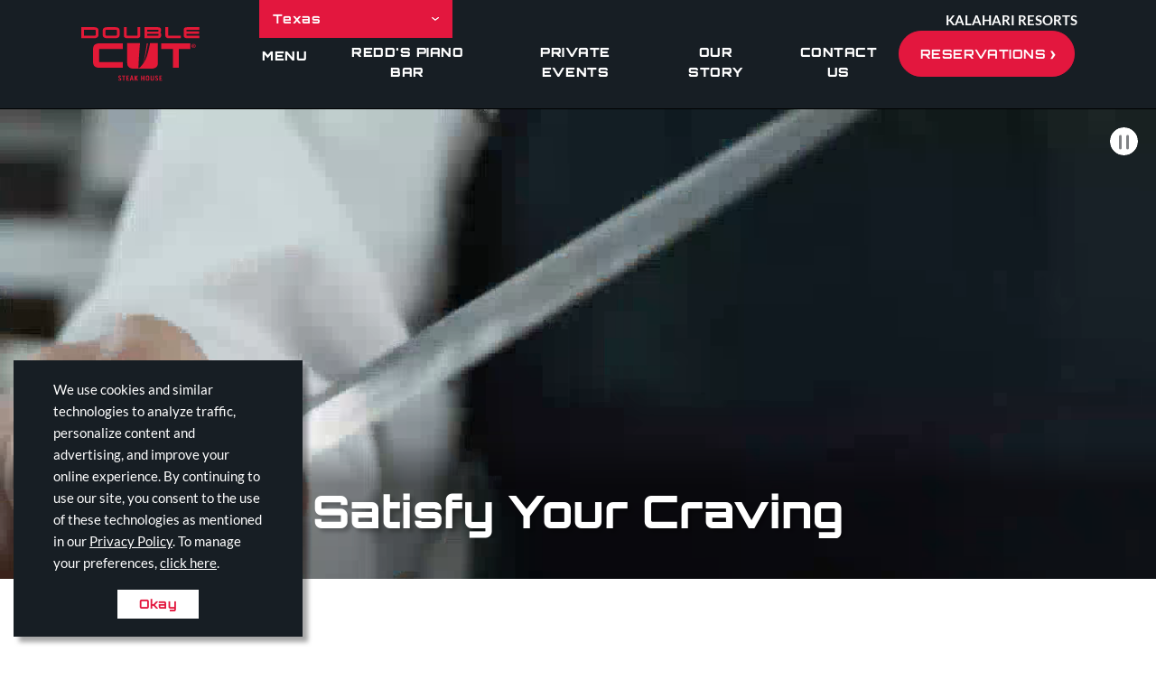

--- FILE ---
content_type: text/html; charset=utf-8
request_url: https://www.doublecutsteakhouse.com/texas/sushi/
body_size: 9372
content:

<!DOCTYPE html>
<html lang="en"
    data-env="c3611dc2d10e17eb92027a5d6a35d2144e1fdc29">

<head>
    <meta charset="utf-8" />

<title>Sushi | Texas | Double Cut Steak House</title>

<meta name="description" content="Discover the exquisite world of sushi at Double Cut Steak House. Dive into unique flavors with our expertly hand-crafted sushi menu. Explore the perfect blend of land and sea cuisine in a one-of-a-kind dining experience." />
<meta name="keywords" content="sushi, round rock sushi, sushi dining, sushi dinner, double cut sushi, seafood, sushi specials, round rock texas sushi, sushi rolls, sushi and steak, fine dining, seafood sushi, steakhouse sushi, sushi specials, sushi chef, Japanese cuisine" />



<meta property="og:type" content="website" />
<meta property="og:title" content="Sushi | Texas | Double Cut Steak House" />
<meta property="og:description" content="Discover the exquisite world of sushi at Double Cut Steak House. Dive into unique flavors with our expertly hand-crafted sushi menu. Explore the perfect blend of land and sea cuisine in a one-of-a-kind dining experience." />
<meta property="og:url" content="https://www.doublecutsteakhouse.com/texas/sushi/" />
<meta property="og:site_name" content="Kalahari Resorts" />
<meta property="og:image" content="" />


<meta name="twitter:card" content="summary_large_image" />
<meta name="twitter:site" content="Double Cut Steak House" />
<meta name="twitter:title" content="Sushi | Texas | Double Cut Steak House">
<meta name="twitter:description" content="Discover the exquisite world of sushi at Double Cut Steak House. Dive into unique flavors with our expertly hand-crafted sushi menu. Explore the perfect blend of land and sea cuisine in a one-of-a-kind dining experience.">
<meta name="twitter:image" content="" />



 
    


            <!-- Google Tag Manager - GTM-56P54W-->
            <script>
                (function (w, d, s, l, i) { w[l] = w[l] || []; w[l].push({ 'gtm.start': new Date().getTime(), event: 'gtm.js' }); var f = d.getElementsByTagName(s)[0], j = d.createElement(s), dl = l != 'dataLayer' ? '&l=' + l : ''; j.async = true; j.src = 'https://www.googletagmanager.com/gtm.js?id=' + i + dl; f.parentNode.insertBefore(j, f); })(window, document, 'script', 'dataLayer', 'GTM-56P54W');
            </script>
            <!-- End Google Tag Manager -->
        <script>console.log("tracking scripts enabled");</script>



    <meta name="viewport" content="width=device-width, initial-scale=1.0">

        <link rel="stylesheet" href="https://use.typekit.net/wwo8ddc.css">

        <link rel="stylesheet" href="/css/vendor/jquery-ui.1.12.1.css?v=3rtV9Z1HyJVbbj6QEM4UoTXLiiYi-j4oaQM-Leocy_o">
        <link rel="stylesheet" href="/css/main-doublecut.css?v=DpsIXVBOMcterMS9G1eMjia0m5nn6IMaxC9aP_mxJHk">
         <link rel="stylesheet" href="/css/vendor/font-awesome/css/all.min.css">
    <link rel="shortcut icon" type="image/x-icon" href="/media/aibbp4i4/favicon.ico" />

    

    <script type="text/javascript">
        !function (e, n, t, r) { function s() { try { var e; if ((e = "string" == typeof this.response ? JSON.parse(this.response) : this.response).url) { var t = n.getElementsByTagName("script")[0], r = n.createElement("script"); r.async = !0, r.src = e.url, t.parentNode.insertBefore(r, t) } } catch (e) { } } var o, i, p, a = [], c = []; e[t] = { init: function () { o = arguments; var e = { then: function (n) { return c.push({ type: "t", next: n }), e }, catch: function (n) { return c.push({ type: "c", next: n }), e } }; return e }, on: function () { a.push(arguments) }, render: function () { i = arguments }, destroy: function () { p = arguments } }, e.__onWebMessengerHostReady__ = function (n) { if (delete e.__onWebMessengerHostReady__, e[t] = n, o) for (var r = n.init.apply(n, o), s = 0; s < c.length; s++) { var u = c[s]; r = "t" === u.type ? r.then(u.next) : r.catch(u.next) } i && n.render.apply(n, i), p && n.destroy.apply(n, p); for (s = 0; s < a.length; s++)n.on.apply(n, a[s]) }; var u = new XMLHttpRequest; u.addEventListener("load", s), u.open("GET", "https://cdn.zingle.me/web-chat/loader.json", !0), u.responseType = "json", u.send() }(window, document, "Zingle");
    </script>
</head>

<body>

                <!-- Google Tag Manager (noscript) -->
                <noscript>
                    <iframe src="https://www.googletagmanager.com/ns.html?id=GTM-56P54W" height="0"
                            width="0" style="display:none;visibility:hidden"></iframe>
                </noscript>
                <!-- End Google Tag Manager (noscript) -->

        <a id="c-skip-nav" href="#skip-link-target">Skip to content</a>
            

<header class="c-header">
    <div class="container col-section">

        <div class="c-header__logo">
            <a href="/texas/"><img src="/media/beyl0k3n/logo-underline.svg" alt="Double Cut Steak House homepage"></a>
        </div>

            <div class="c-header__location-selections">
                <button id="location-btn" class="" aria-controls="location-select" aria-haspopup="true" aria-expanded="false" aria-label="select resort location">
                    Texas
                </button>
                <div id="location-select">
                    <ul>
                            <li><a href="/wisconsin/" class="" >Wisconsin</a></li>
                            <li><a href="/pennsylvania/" class="" >Pennsylvania</a></li>
                            <li><a href="/texas/" class="active" aria-current="true">Texas</a></li>
                            <li><a href="/virginia/" class="" >Virginia</a></li>
                    </ul>
                </div>
            </div>

        <nav id="secondary-nav" aria-label="secondary">
            <ul>
                    <li><a href="https://www.kalahariresorts.com/texas-round-rock/" class="">Kalahari Resorts</a></li>
                


                    
                
            </ul>
        </nav>

        <nav id="main-nav" aria-label="primary">
            <ul>
                    <li>
                        <a class="main-nav-link" href="/texas/menu/">Menu</a>

                        <button class="nav-expand" aria-label="expand menu" aria-haspopup="true" aria-expanded="false"></button>

                        <div class="sub-nav nav-small   callout-first">
                                <aside class="nav-feature" aria-label="Menu callout">
                                        <img src="/media/cqrnewlg/dc-sushi-header_02.jpg?width=348&amp;height=240&amp;v=1d937509af6fed0&amp;format=jpg&amp;quality=60" alt="" height="240" width="348">
                                    <p class="nav-feature__headline"></p>
                                    <p class="nav-feature__text">
                                        
                                    </p>
                                        <a class="nav-feature__link" href="/texas/sushi/">Now Featuring Sushi</a>
                                </aside>
                                <div class="sub-nav__flyout-content__column">
                                        <div class="sub-nav__flyout-content__column__section">
                                                <a href="/texas/menu/" class="sub-nav__link">All Menus</a>
                                                <button class="nav-expand" aria-label="expand menu" aria-haspopup="true" aria-expanded="false"></button>
                                            <ul>
                                                    <li><a href="/texas/menu/dinner-menu/" class="sub-nav__sublink">Main Menu</a></li>
                                                    <li><a href="/texas/sushi/menu/" class="sub-nav__sublink">Sushi Menu</a></li>
                                                    <li><a href="/texas/menu/kids-menu/" class="sub-nav__sublink">Kids Menu</a></li>
                                            </ul>
                                        </div>
                                        <div class="sub-nav__flyout-content__column__section">
                                                <a href="/texas/bourbon-bar/" class="sub-nav__link">Bourbon Bar</a>
                                                <button class="nav-expand" aria-label="expand menu" aria-haspopup="true" aria-expanded="false"></button>
                                            <ul>
                                                    <li><a href="/texas/bourbon-bar/wine-cocktails-menu/" class="sub-nav__sublink">Wine &amp; Cocktails Menu</a></li>
                                            </ul>
                                        </div>
                                </div>
                        </div>
                    </li>
                    <li>
                        <a class="main-nav-link" href="/texas/redds-piano-bar/">Redd&#x27;s Piano Bar</a>


                        <div class="sub-nav nav-small  callout-none">
                        </div>
                    </li>
                    <li>
                        <a class="main-nav-link" href="/texas/private-events/">Private Events</a>


                        <div class="sub-nav nav-small  callout-none">
                        </div>
                    </li>
                    <li>
                        <a class="main-nav-link" href="/texas/our-story/">Our Story</a>


                        <div class="sub-nav nav-small  callout-none">
                        </div>
                    </li>
                    <li>
                        <a class="main-nav-link" href="/texas/general-info/contact-us/">Contact Us</a>


                        <div class="sub-nav nav-small  callout-none">
                        </div>
                    </li>

                    <div class="nav-button-wrapper desktop-only">
                        <a class="btn nav-cta-button" href="/texas/reservation/">RESERVATIONS</a>
                    </div>

                    <li class="mobile-only"><a href="https://www.kalahariresorts.com/texas-round-rock/" class="">Kalahari Resorts</a></li>
                    <li class="main-nav-location">
                        <a href="#">Texas</a>
                        <button class="nav-expand" aria-label="expand menu" aria-haspopup="true" aria-expanded="false"></button>
                        <div class="sub-nav nav-small">
                            <ul>
                                    <li><a href="/wisconsin/" class="" >Wisconsin</a></li>
                                    <li><a href="/pennsylvania/" class="" >Pennsylvania</a></li>
                                    <li><a href="/texas/" class="active" aria-current="true">Texas</a></li>
                                    <li><a href="/virginia/" class="" >Virginia</a></li>
                            </ul>
                        </div>
                    </li>
            </ul>
        </nav>


        
    

        <button id="hamburger" aria-label="Toggle Navigation" aria-controls="main-nav" aria-haspopup="true" aria-expanded="false">
            <span id="ham-1"></span>
            <span id="ham-2"></span>
            <span id="ham-3"></span>
            <span id="ham-4"></span>
        </button>
    </div>
</header>





            

<section class="c-call-to-action-bar container-fluid hide-desktop">
    <div class="bar-text mobile-hidden">
        <div class="h2">Come dine with us today</div>
            <a href="/texas/reservation/" class="btn btn-primary">Make a Reservation</a>
    </div>

    <div class="mobile-only" style="text-align:center;">
            <a href="/texas/reservation/" class="btn btn-primary">Make a Reservation</a>

    </div>
</section>
            
    <dialog id="booking-modal" class="c-dialog-booking js-arrive-depart " aria-labelledby="booking-modal-legend")">
        <button class="btn-close" aria-label="close booking dialog"><img src="/images/close-x.svg" alt="" width="16" height="16"></button>
        <form data-hotel-id="" action="https://reservations.kalahariresorts.com/?hotel=&chain=26690" method="post">
            <input type="hidden" name="session" value="" class="js-session-token" />
            <fieldset>
                <legend id="booking-modal-legend">Check Availability</legend>
                <p class="description-text"></p>
                <label id="check-in-date-label" for="check-in-date">Check-in date</label>
                <duet-date-picker identifier="check-in-date" class="date-placeholder js-arrive" name="arrive" ></duet-date-picker>

                <label for="check-out-date">Check-out date</label>
                <duet-date-picker identifier="check-out-date" class="date-placeholder js-depart" name="depart"></duet-date-picker>

                <label for="numberofadults">Number of adults</label>
                <input id="numberofadults" name="adult" class="guests" type="number" value="1" required>

                <label for="numberofchildren">Number of children</label>
                <input id="numberofchildren" name="child" class="guests" type="number" value="1" required>
                <p class="children-information">Children under 3 are free!</p>


                <button type="submit" value="SEARCH" class="btn btn-primary js-session-button">SEARCH</button>
                <div id="booking-modal-validation-message" class="validation-message js-validation-message hidden" role="alert">
                    <div class="message check-in hidden">Please enter a valid check-in date.</div>
                    <div class="message check-out hidden">Please enter a valid check-out date.</div>
                    <div class="message check-in-today hidden">Invalid date: check-in date cannot occur before today.</div>
                    <div class="message check-out-before hidden">Invalid date: check-out must be after check-in date.</div>
                </div>
            </fieldset>
        </form>
    </dialog>


        <a class="c-skip-nav-target" href="#skip-link-target" id="skip-link-target" tabindex="-1">Start of main content.</a>


    <div id="page-main" class="page-wrapper page-content" role="main">
        
<div class="t-component-page">
    <div class="umb-block-list umb-block-list--rows">
        <div class="    " data-blocktype="componentVideoHero" >
            
<style>@media (min-width: 0px) { #item-f510ca75-c9ab-44f9-ae21-550ff5b5b675 { background-image:url('/media/wuqahcxy/dc-sushi-header_01.jpg?cc=0.06838936359500751,0,0.07105942174253328,0&width=768&height=372&v=1d9dac29efb7310&format=jpg&quality=60') } }@media (min-width: 768px) { #item-f510ca75-c9ab-44f9-ae21-550ff5b5b675 { background-image:url('/media/wuqahcxy/dc-sushi-header_01.jpg?cc=0.06827758036906581,0.0000000000000000916829336465,0.07117120496847512,0.0000000000000001833658672929&width=1280&height=620&v=1d9dac29efb7310&format=jpg&quality=60') } }@media (min-width: 1280px) { #item-f510ca75-c9ab-44f9-ae21-550ff5b5b675 { background-image:url('/media/wuqahcxy/dc-sushi-header_01.jpg?cc=0.06827352384911006,0,0.07071779957298133,0&width=1700&height=823&v=1d9dac29efb7310&format=jpg&quality=60') } }</style>

<section class="c-video-hero" id="item-f510ca75-c9ab-44f9-ae21-550ff5b5b675">
	<div class="text-wrapper">
		<div class="container ">
			<h1>Satisfy Your Craving</h1>
			
		</div>
	</div>
		<video class="js-background-video" autoplay="" muted="" loop="" aria-describedby="video-transcript-content" width="100%" poster="/media/wuqahcxy/dc-sushi-header_01.jpg?cc=0.06827352384911006,0,0.07071779957298133,0&amp;width=1700&amp;height=823&amp;v=1d9dac29efb7310&amp;format=jpg&amp;quality=60" controls aria-label="Double Cut Sushi">
			<source type="video/webm" data-src="/media/jtnnytax/ambient-sushi-video.webm">
			<source type="video/mp4" data-src="/media/viklti21/ambient-sushi-video.mp4">
		</video>
			<div class="video-controls">
				<button class="video-pause">Pause Video</button>
			</div>
			<div class="sr-only" id="video-transcript-content">
               This video takes you behind the scenes with a step-by-step look at how our sushi is freshly rolled and made to order in-house.
			</div>
</section>
        </div>
        <div class="    " data-blocktype="componentRowWithSidebar" >
            


<div class="c-row-with-sidebar top-bottom-padding-sm container">
    <div class="col-section col-no-margin">
        <div class="col-xs-12 col-md-8">
            <div class="umb-block-list umb-block-list--columns">
        <div class="     " data-blocktype="componentRichTextItem"  >
            
<div class="c-rich-text-item">
    <div class="hdgSet-hd">
<h2 class="hdg u-textColorPink">Calling All Sushi Lovers</h2>
</div>
<div class="hdgSet-bd  quarantineContent">
<p>Discover a world-class sushi experience at Double Cut Steak House, where our take on Japanese cuisine melds with the comfort of classic steakhouse dining. Enjoy our thoughtfully curated sushi menu featuring a combination of fresh ingredients and one-of-a-kind flavors.</p>
<p>Our experienced culinary chef leads the creation and guest experience of our new delicious and unique (and not to mention beautiful!) dishes that leave sushi lovers satisfied. Come and see for yourself!</p>
<p> </p>
</div>
<div><a href="/texas/sushi/menu/" title="Menu"><span class="btn btn-primary">Chef's Latest Selections</span></a></div>
</div>
        </div>
</div>



        </div>

        <div class="col-xs-12 col-md-4 sidebar">
            <div class="umb-block-list umb-block-list--columns">
        <div class="     " data-blocktype="componentOpenTableReservation"  >
            
    <div class="c-open-table-reservation" style="justify-content: center;display: flex;">
         <div id="" style="width:224px;">
            <script type='text/javascript' src="https://www.opentable.com/widget/reservation/loader?rid=1083451&amp;type=button&amp;theme=standard&amp;iframe=true&amp;domain=com&amp;lang=en-US&amp;newtab=false&amp;ot_source=Restaurant%20website&amp;cfe=true&amp;color=5&amp;dark=true"></script>

            <noscript id="OT_noscript">
                <a href="https://www.opentable.com/single.aspx?rid=1083451&restref=1083451&rtype=ism">Sushi</a>
            </noscript>
        </div>
    </div>

        </div>
</div>



        </div>

    </div>

</div>

        </div>
        <div class="    " data-blocktype="componentHeroImageCarousel" >
            
<section class="c-hero-image-carousel c-full-width-carousel">
    <div class="c-full-width-carousel__carousel " role='group' aria-roledescription='carousel' aria-atomic='false' aria-live='polite'>
            <div class="c-hero-image-carousel__image item-7916d42e-63d0-4468-89ae-b45ac9c83844" role='group' aria-roledescription='slide'></div>
            <div class="c-hero-image-carousel__image item-2e9f317e-9a68-4ef1-8062-8e2b7f0fb062" role='group' aria-roledescription='slide'></div>
            <div class="c-hero-image-carousel__image item-46503fb8-e9ae-4044-b36d-bfd4de81cd59" role='group' aria-roledescription='slide'></div>
            <div class="c-hero-image-carousel__image item-88957811-2457-4a79-87ce-5948b2e06b8c" role='group' aria-roledescription='slide'></div>
            <div class="c-hero-image-carousel__image item-59c22312-3166-418e-91ef-5acdac919083" role='group' aria-roledescription='slide'></div>
            <div class="c-hero-image-carousel__image item-4e5d3a67-0081-4f36-86de-e391cfa151fc" role='group' aria-roledescription='slide'></div>
            <div class="c-hero-image-carousel__image item-701cee2b-1e43-4ab2-bfac-6274b46da095" role='group' aria-roledescription='slide'></div>
    </div>
</section>

<style>@media (min-width: 0px) { .item-7916d42e-63d0-4468-89ae-b45ac9c83844 { background-image:url('/media/fdkbm4oq/salman-avacado-roll.jpeg?cc=0,0.2756962603019884,0,0.11553812384792383&width=768&height=312&v=1d997c000eda6b0&format=jpg&quality=60') } }@media (min-width: 768px) { .item-7916d42e-63d0-4468-89ae-b45ac9c83844 { background-image:url('/media/fdkbm4oq/salman-avacado-roll.jpeg?cc=0,0.28193986126536963,0,0.10929452288454262&width=1280&height=520&v=1d997c000eda6b0&format=jpg&quality=60') } }@media (min-width: 1280px) { .item-7916d42e-63d0-4468-89ae-b45ac9c83844 { background-image:url('/media/fdkbm4oq/salman-avacado-roll.jpeg?cc=0,0.2789479376386763,0,0.11283736562060248&width=1700&height=690&v=1d997c000eda6b0&format=jpg&quality=60') } }</style><style>@media (min-width: 0px) { .item-2e9f317e-9a68-4ef1-8062-8e2b7f0fb062 { background-image:url('/media/payj4lti/sushi-platter-display.jpeg?cc=0,0.19569821462938072,0,0.19553616952053152&width=768&height=312&v=1d997c0024f3280&format=jpg&quality=60') } }@media (min-width: 768px) { .item-2e9f317e-9a68-4ef1-8062-8e2b7f0fb062 { background-image:url('/media/payj4lti/sushi-platter-display.jpeg?width=1280&height=520&v=1d997c0024f3280&format=jpg&quality=60') } }@media (min-width: 1280px) { .item-2e9f317e-9a68-4ef1-8062-8e2b7f0fb062 { background-image:url('/media/payj4lti/sushi-platter-display.jpeg?width=1700&height=690&v=1d997c0024f3280&format=jpg&quality=60') } }</style><style>@media (min-width: 0px) { .item-46503fb8-e9ae-4044-b36d-bfd4de81cd59 { background-image:url('/media/xy5farvo/double-cut-roll.jpeg?cc=0,0.1359642455193783,0,0.25404161042440465&width=768&height=312&v=1d997bfffb46360&format=jpg&quality=60') } }@media (min-width: 768px) { .item-46503fb8-e9ae-4044-b36d-bfd4de81cd59 { background-image:url('/media/xy5farvo/double-cut-roll.jpeg?cc=0,0.1256029739904313,0,0.2644028819533517&width=1280&height=520&v=1d997bfffb46360&format=jpg&quality=60') } }@media (min-width: 1280px) { .item-46503fb8-e9ae-4044-b36d-bfd4de81cd59 { background-image:url('/media/xy5farvo/double-cut-roll.jpeg?cc=0,0.13890431941828302,0,0.2516535674250982&width=1700&height=690&v=1d997bfffb46360&format=jpg&quality=60') } }</style><style>@media (min-width: 0px) { .item-88957811-2457-4a79-87ce-5948b2e06b8c { background-image:url('/media/c32jlccx/dc-sushi-card_03.jpg?cc=0,0.0803332150773373,0,0.19679687125779674&width=768&height=312&v=1d937525d251ea0&format=jpg&quality=60') } }@media (min-width: 768px) { .item-88957811-2457-4a79-87ce-5948b2e06b8c { background-image:url('/media/c32jlccx/dc-sushi-card_03.jpg?cc=0,0.09238325354074506,0,0.18474683279438892&width=1280&height=520&v=1d937525d251ea0&format=jpg&quality=60') } }@media (min-width: 1280px) { .item-88957811-2457-4a79-87ce-5948b2e06b8c { background-image:url('/media/c32jlccx/dc-sushi-card_03.jpg?cc=0,0.0944761799707773,0,0.18330808728170045&width=1700&height=690&v=1d937525d251ea0&format=jpg&quality=60') } }</style><style>@media (min-width: 0px) { .item-59c22312-3166-418e-91ef-5acdac919083 { background-image:url('/media/cqrnewlg/dc-sushi-header_02.jpg?cc=0,0.00980980768331076,0,0.015571060847182846&width=768&height=312&v=1d937509af6fed0&format=jpg&quality=60') } }@media (min-width: 768px) { .item-59c22312-3166-418e-91ef-5acdac919083 { background-image:url('/media/cqrnewlg/dc-sushi-header_02.jpg?cc=0,0.01012070160039528,0,0.015260166930098453&width=1280&height=520&v=1d937509af6fed0&format=jpg&quality=60') } }@media (min-width: 1280px) { .item-59c22312-3166-418e-91ef-5acdac919083 { background-image:url('/media/cqrnewlg/dc-sushi-header_02.jpg?cc=0,0.009809635344609186,0,0.01645324144965773&width=1700&height=690&v=1d937509af6fed0&format=jpg&quality=60') } }</style><style>@media (min-width: 0px) { .item-4e5d3a67-0081-4f36-86de-e391cfa151fc { background-image:url('/media/me3f0tub/mango-crunch-roll.jpeg?cc=0,0.19266241916562923,0,0.19734343677815372&width=768&height=312&v=1d997c000aea1e0&format=jpg&quality=60') } }@media (min-width: 768px) { .item-4e5d3a67-0081-4f36-86de-e391cfa151fc { background-image:url('/media/me3f0tub/mango-crunch-roll.jpeg?width=1280&height=520&v=1d997c000aea1e0&format=jpg&quality=60') } }@media (min-width: 1280px) { .item-4e5d3a67-0081-4f36-86de-e391cfa151fc { background-image:url('/media/me3f0tub/mango-crunch-roll.jpeg?width=1700&height=690&v=1d997c000aea1e0&format=jpg&quality=60') } }</style><style>@media (min-width: 0px) { .item-701cee2b-1e43-4ab2-bfac-6274b46da095 { background-image:url('/media/fxxby2cd/sushi-bowl.jpeg?cc=0,0.2815497758390085,0,0.10968460831090375&width=768&height=312&v=1d997c002088c90&format=jpg&quality=60') } }@media (min-width: 768px) { .item-701cee2b-1e43-4ab2-bfac-6274b46da095 { background-image:url('/media/fxxby2cd/sushi-bowl.jpeg?cc=0,0.3217437669171061,0,0.06949061723280613&width=1280&height=520&v=1d997c002088c90&format=jpg&quality=60') } }@media (min-width: 1280px) { .item-701cee2b-1e43-4ab2-bfac-6274b46da095 { background-image:url('/media/fxxby2cd/sushi-bowl.jpeg?cc=0,0.2966385623727814,0,0.09514674088649736&width=1700&height=690&v=1d997c002088c90&format=jpg&quality=60') } }</style>
        </div>
</div>
</div>

    </div><!-- END page-main -->


            <script>
                window.dataLayer = window.dataLayer || [];
                window.dataLayer.push({
                    'event': 'cookie_banner_show',
                 });
            </script>
            
<dialog class="c-dialog-cookie">
    <p style="text-align: left;">We use cookies and similar technologies to analyze traffic, personalize content and advertising, and improve your online experience. By continuing to use our site, you consent to the use of these technologies as mentioned in our <a href="/legal/" title="Legal">Privacy Policy</a>. To manage your preferences, <a href="/do-not-sell-my-personal-information/" title="Do Not Sell My Personal Information">click here</a>.</p>
        <button class="btn-white btn-square js-cookie-accept" aria-label="Accept cookies for site">Okay</button>
</dialog>


            


<footer id="footer" class="top-bottom-padding">
    <div class="container">
        <div class="col-section col-no-margin">
            <div class="col-xs-12 col-md-4">
                    <img class="footer-logo" src="/media/beyl0k3n/logo-underline.svg" alt="Double Cut Steak House" width="119" height="130">
                <p>Double Cut Steak House and Bourbon Bar<br>3001 Kalahari Blvd.<br>Round Rock, TX 78665</p>

                <ul class="social-icons">
                </ul>
            </div>

            <div class="col-xs-12 col-sm-4 col-md-3">
                <nav class="footer-nav-primary" aria-label="footer primary">
                    <ul>
                            <li><a href="/texas/reservation/">Make a Reservation</a></li>
                            <li><a href="/texas/our-story/">Who We Are</a></li>
                            <li><a href="/texas/general-info/contact-us/">Contact Us</a></li>
                            <li><a href="/texas/general-info/directions-maps-and-hours/">Directions, Maps and Hours</a></li>
                    </ul>
                </nav>
            </div>

            <div class="col-xs-12 col-sm-8 col-md-3">
                <nav class="footer-nav-secondary" aria-label="footer secondary">
                    <ul>
                            <li><a href="https://www.kalahariresorts.com/shop/gift-cards/">Gift Cards</a></li>
                            <li><a href="https://www.kalahariresorts.com/careers/">Careers</a></li>
                    </ul>
                </nav>
            </div>

                <div class="col-xs-12 col-sm-8 col-md-2">
                    <p><a href="https://www.charitywater.org/kalahari"><img src="/media/pb2aoif1/charitywater_logo_horizontal_whitetext.png?rmode=max&amp;width=500" alt="charity: water logo" width="500" height="58.734939759036145"></a></p>
                </div>

            <div class="col-xs-12">
                <ul class="copyright">
                    <li>
                    &#xA9; Kalahari Resorts LLC
                    </li>
                        <li class="left-divider"><a class="link-line no-arrow" href="https://www.emergentsoftware.net/">Website Development by Emergent Software</a></li>
                        <li class="left-divider"><a class="link-line no-arrow" href="/legal/">Legal</a></li>
                        <li class="left-divider"><a class="link-line no-arrow" href="/do-not-sell-my-personal-information/">Do Not Sell My Personal Information</a></li>
                    <li class="left-divider js-cookie-button-wrapper hidden">
                        Cookies are Disabled
                        <button 
                            class="js-footer-cookie-opt-in btn-cookie-setting btn-primary"
                            id="js-gtm" data-gtm-id="GTM-56P54W"
                            aria-label="Opt-in cookies for site"
                        >
                        Opt-in</button>
                    </li>
                    <li class="left-divider js-cookie-button-wrapper hidden">
                        Cookies are Enabled
                        <button class="js-footer-cookie-opt-out btn-cookie-setting btn-primary" aria-label="Opt-out cookies for site">
                        Opt-out</button>
                    </li>
                </ul>
            </div>
        </div>
    </div>
</footer>



    


    <!--No product added-->





    <!-- Insert Scripts Here -->
    <script src="/scripts/vendor/jquery.3.6.0.min.js?v=zp0HUArZHsK1JMJwdk7EyaM-eDINjTdOxADt5Ij2JRs"></script>
    <script src="/scripts/vendor/jquery-ui.1.12.1.min.js?v=KtT12C4ntn6QK25QzayZ5_f_2pzK1_lQ3EUm6kH7R3Y"></script>
    <script src="/scripts/vendor/jquery.validate.min.js?v=xOyHY8b3xrnvxKGAuq28Kk6vkxfyeByaRwXIxWd0mT0"></script>
    <script src="/scripts/vendor/jquery.validate.unobtrusive.min.js?v=8WUEza8jA9DOEgpG-6S45QGf9ljmKT4W79FoZgbPPg0"></script>
    <script src="/scripts/vendor/jquery.validate.additional-methods.min.js?v=TYupRpxBBh2uxrjRWawx6Z-TZHt6_2fVai9qdMS6Ek4"></script>


    <script src="/scripts/tiny-slider.js?v=oOo8TSsayUb3shzClqnLX08t3REhby5Ttfc7HvTUxLE"></script>
    <script type="text/javascript" src="/scripts/common/cookieHelper.js?v=YwyUEfIkTMP7HS9DWDyoUY0k7TLSUxqSafXJzvYvlj8"></script>
    <script type="text/javascript" src="/scripts/common/accessibilityHelper.js?v=p6yUf4K70pxQW6d4fhkmS_EVSb8wtodC0ud0-_8qNKs"></script>
    <script type="text/javascript" src="/scripts/main.js?v=iNfLcS4rE52WZmt1oNp8hO-GibCZmm6e_r6NFpZOcqo"></script>
    <script type="text/javascript" src="/scripts/booking.js?v=Rv8_G4RdyN2dPRhMsn5n2ZnRlBEICWcD-ksVbHC8e_g"></script>
    <script type="text/javascript" src="/scripts/calloutWidget.js?v=Pny-sYpcc8EN2DO7W84vV9NxTt75SAe2ASDbEI4Tf1M"></script>
    <script type="text/javascript" src="/scripts/cookiesPolicy.js?v=7aOq4yc_dpxIVesktSc02xN71wAJhF0kkxFfFXu3Nf4"></script>
    <script type="text/javascript" src="/scripts/components/announcementBar.js?v=L-pTOmRtjp271-dN-tlerVNLEZvj5EjEWzMoBcPMWtc"></script>
    <script type="text/javascript" src="/scripts/components/searchComponent.js?v=VvAMwr5dBApE_9bmYDl3Lu48nnEiRCOh5ju-8yHVcqA"></script>
    <script type="text/javascript" src="/scripts/components/resortItemCardList.js?v=Vkayxuhm2Ffjmt2K1ySC9UcxhMEZ74UHQT4ELC87fM8"></script>
    <script type="text/javascript" src="/scripts/components/productList.js?v=1RjQ6HjBvCVXgkdSha_sUAP3jEdYtp4XZhxEPysihg0"></script>
    <script type="text/javascript" src="/scripts/components/calendarHours.js?v=eUU4e-krPj-Bta6xOcyWgAeVrdZycfpWSuhkTv-DBpU"></script>
    <script type="text/javascript" src="/scripts/components/promotionDialog.js?v=uusNyIj4iX5qpbH6Mi-1ke59CtXIf486G8i572gk2SE"></script>
    <script type="text/javascript" src="/scripts/components/videoHero.js?v=T3Z9_1qbsMuqTJkXPLcuqV3EL_4PPs4aBL_tGBvasWg"></script>
    <script type="text/javascript" src="/scripts/productAddToCart.js?v=j7Wo7S2CXUifHBApQXbljGgHyNDB2G4p6Y5cbQmOAbo"></script>
    <script type="text/javascript" src="/scripts/events.js?v=nxqLugP8EelcJrIGCqnRMe33zcJbzwFle9OEtWauYPg"></script>
    <script type="text/javascript" src="/scripts/user.js?v=VFnUkb1H-dDjDRXpu35zt6lS07aGWEx8web1HfWtYsg"></script>
    <script type="text/javascript" src="/scripts/vendor/iframeResizer.min.js"></script>
    <script type="text/javascript" src="/scripts/iframeResizer.js?v=CDhsDZzYKq_lW8PC68miFTkLxiBcGZqYhAfnWHcViNs"></script>
    <script type="text/javascript" src="/scripts/datepicker/duet.js?v=nt2VYUpNL9ilADNzqN29HoqshiyPgp-lzFdl7gOv-2o"></script>
    <script type="text/javascript" src="/scripts/common/duetDatePickerInit.js?v=EelA4TwgR5Lt3LlSTcNtyWcyjLeoceC7XN94mXNxijo"></script>

    




    
    




<script type="text/javascript">
    +function (a, p, P, b, y) {
        a.braze = {}; a.brazeQueue = []; for (var s = "BrazeSdkMetadata DeviceProperties Card Card.prototype.dismissCard Card.prototype.removeAllSubscriptions Card.prototype.removeSubscription Card.prototype.subscribeToClickedEvent Card.prototype.subscribeToDismissedEvent Card.fromContentCardsJson ImageOnly CaptionedImage ClassicCard ControlCard ContentCards ContentCards.prototype.getUnviewedCardCount Feed Feed.prototype.getUnreadCardCount ControlMessage InAppMessage InAppMessage.SlideFrom InAppMessage.ClickAction InAppMessage.DismissType InAppMessage.OpenTarget InAppMessage.ImageStyle InAppMessage.Orientation InAppMessage.TextAlignment InAppMessage.CropType InAppMessage.prototype.closeMessage InAppMessage.prototype.removeAllSubscriptions InAppMessage.prototype.removeSubscription InAppMessage.prototype.subscribeToClickedEvent InAppMessage.prototype.subscribeToDismissedEvent InAppMessage.fromJson FullScreenMessage ModalMessage HtmlMessage SlideUpMessage User User.Genders User.NotificationSubscriptionTypes User.prototype.addAlias User.prototype.addToCustomAttributeArray User.prototype.addToSubscriptionGroup User.prototype.getUserId User.prototype.getUserId User.prototype.incrementCustomUserAttribute User.prototype.removeFromCustomAttributeArray User.prototype.removeFromSubscriptionGroup User.prototype.setCountry User.prototype.setCustomLocationAttribute User.prototype.setCustomUserAttribute User.prototype.setDateOfBirth User.prototype.setEmail User.prototype.setEmailNotificationSubscriptionType User.prototype.setFirstName User.prototype.setGender User.prototype.setHomeCity User.prototype.setLanguage User.prototype.setLastKnownLocation User.prototype.setLastName User.prototype.setPhoneNumber User.prototype.setPushNotificationSubscriptionType User.prototype.setLineId InAppMessageButton InAppMessageButton.prototype.removeAllSubscriptions InAppMessageButton.prototype.removeSubscription InAppMessageButton.prototype.subscribeToClickedEvent FeatureFlag FeatureFlag.prototype.getStringProperty FeatureFlag.prototype.getNumberProperty FeatureFlag.prototype.getBooleanProperty FeatureFlag.prototype.getImageProperty FeatureFlag.prototype.getJsonProperty FeatureFlag.prototype.getTimestampProperty Banner automaticallyShowInAppMessages destroyFeed hideContentCards showContentCards showFeed showInAppMessage deferInAppMessage toggleContentCards toggleFeed changeUser destroy getDeviceId getDeviceId initialize isPushBlocked isPushPermissionGranted isPushSupported logCardClick logCardDismissal logCardImpressions logContentCardImpressions logContentCardClick logCustomEvent logFeedDisplayed logInAppMessageButtonClick logInAppMessageClick logInAppMessageHtmlClick logInAppMessageImpression logPurchase openSession requestPushPermission removeAllSubscriptions removeSubscription requestContentCardsRefresh requestFeedRefresh refreshFeatureFlags requestImmediateDataFlush enableSDK isDisabled setLogger setSdkAuthenticationSignature addSdkMetadata disableSDK subscribeToContentCardsUpdates subscribeToFeedUpdates subscribeToInAppMessage subscribeToSdkAuthenticationFailures toggleLogging unregisterPush wipeData handleBrazeAction subscribeToFeatureFlagsUpdates getAllFeatureFlags logFeatureFlagImpression requestBannersRefresh insertBanner logBannerClick logBannerImpressions getAllBanners subscribeToBannersUpdates isInitialized".split(" "), i = 0; i < s.length; i++) { for (var m = s[i], k = a.braze, l = m.split("."), j = 0; j < l.length - 1; j++)k = k[l[j]]; k[l[j]] = (new Function("return function " + m.replace(/\./g, "_") + "(){window.brazeQueue.push(arguments); return true}"))() } window.braze.getDeferredInAppMessage = function () { return new window.braze.InAppMessage }; window.braze.getCachedContentCards = function () { return new window.braze.ContentCards }; window.braze.getCachedFeed = function () { return new window.braze.Feed }; window.braze.getUser = function () { return new window.braze.User }; window.braze.getFeatureFlag = function () { return new window.braze.FeatureFlag }; window.braze.getBanner = function () { return new window.braze.Banner }; window.braze.newBannerFromJson = function () { return new window.braze.Banner }; (y = p.createElement(P)).type = 'text/javascript';
        y.src = 'https://js.appboycdn.com/web-sdk/5.8/braze.min.js';
        y.async = 1; (b = p.getElementsByTagName(P)[0]).parentNode.insertBefore(y, b)
    }(window, document, 'script');
</script>


<script>
document.addEventListener("DOMContentLoaded", function () {

    braze.initialize('0894c193-d268-4bae-85bf-560d51602cad', {
        baseUrl: "sdk.iad-07.braze.com",
        enableLogging: true,
        noCookies: false,
        doNotLoadFontAwesome: true,  
        allowUserSuppliedJavascript: true  
    });

    braze.automaticallyShowInAppMessages();

    braze.subscribeToContentCardsUpdates(function (cards) {
    // cards have been updated
    });


        braze.openSession();
});
</script>


 


</body>

</html>


--- FILE ---
content_type: text/css
request_url: https://www.doublecutsteakhouse.com/css/main-doublecut.css?v=DpsIXVBOMcterMS9G1eMjia0m5nn6IMaxC9aP_mxJHk
body_size: 54108
content:
@charset "UTF-8";
/*
    This site is setup so the main style sheet can have multiple themes 
    Each theme has a main scss file that is used to generate the .css file, and a variable file. 
       - Use the variable file to overrides the main style variables. This can be used to modify theme settings such as colors.  
       - use the main scss file to generate the final .css file, and you can add any specific css override style at the end of the file.  
*/
/*Load base variable values */
/* BASE THEME COLORS */
/*Additional colors used for background color theme options only (usually wont override)*/
/* LAYOUT */
/* TYPOGRAPHY */
/*GLOBAL THEME VARABLES*/
/*Any variable overrides for this theme should be set in the theme specific variable file */
/* THEME COLORS */
/*COlOR OVERRIDES */
/* COLOR STYLE GUIDE */
/*THEME VARIABLES */
/*COMPONENT VARIABLE OVERRIDES: */
/* TYPOGRAPHY */
/*Pull in the Style Collection for the base theme */
/* GLOBAL STYLES */
html {
  -webkit-text-size-adjust: 100%;
  -ms-text-size-adjust: 100%;
  overscroll-behavior: contain;
}

html, body, div, article, section, main, dialog, aside, footer, header, form, fieldset, legend,
pre, code, p, a, h1, h2, h3, h4, h5, h6, ul, ol, li, dl, dt, dd, textarea,
input[type=email], input[type=number], input[type=password],
input[type=tel], input[type=text], input[type=url], .border-box {
  box-sizing: border-box;
}

body, h1, h2, h3, h4, h5, h6, p, blockquote, ol, ul, fieldset {
  margin: 0;
  padding: 0;
}

button, input, optgroup, select, textarea {
  font-size: 100%;
  margin: 0;
}

input, select, textarea {
  vertical-align: baseline;
  *vertical-align: middle;
}

article, footer, header, nav, section {
  display: block;
}

li {
  list-style: none;
}

img {
  border-style: none;
  vertical-align: middle;
}

button, input {
  line-height: normal;
  overflow: visible;
}

button, [type=button], [type=reset], [type=submit] {
  cursor: pointer;
  -webkit-appearance: button;
}

[type=checkbox], [type=radio] {
  box-sizing: border-box;
}

[type=search] {
  -webkit-appearance: textfield;
  box-sizing: content-box;
}

[type=search]::-webkit-search-decoration {
  -webkit-appearance: none;
}

dialog, button::-moz-focus-inner, input::-moz-focus-inner {
  border: 0;
  padding: 0;
}

textarea {
  overflow: auto;
}

table {
  border-collapse: collapse;
  border-spacing: 0;
}

td {
  vertical-align: top;
}

div, article, section, header, footer, nav, li {
  position: relative;
}

dialog {
  border: 0;
  padding: 0;
}

/* BASE THEME COLORS */
/*Additional colors used for background color theme options only (usually wont override)*/
/* LAYOUT */
/* TYPOGRAPHY */
/*GLOBAL THEME VARABLES*/
/******** Main Resort Fonts ********/
/* archivo-700 - latin */
@font-face {
  font-display: swap; /* Check https://developer.mozilla.org/en-US/docs/Web/CSS/@font-face/font-display for other options. */
  font-family: "Archivo";
  font-style: normal;
  font-weight: 700;
  src: url("../fonts/Archivo/archivo-v19-latin-700.woff2") format("woff2"); /* Chrome 36+, Opera 23+, Firefox 39+, Safari 12+, iOS 10+ */
}
/* archivo-700italic - latin */
@font-face {
  font-display: swap; /* Check https://developer.mozilla.org/en-US/docs/Web/CSS/@font-face/font-display for other options. */
  font-family: "Archivo";
  font-style: italic;
  font-weight: 700;
  src: url("../fonts/Archivo/archivo-v19-latin-700italic.woff2") format("woff2"); /* Chrome 36+, Opera 23+, Firefox 39+, Safari 12+, iOS 10+ */
}
/* archivo-800 - latin */
@font-face {
  font-display: swap; /* Check https://developer.mozilla.org/en-US/docs/Web/CSS/@font-face/font-display for other options. */
  font-family: "Archivo";
  font-style: normal;
  font-weight: 800;
  src: url("../fonts/Archivo/archivo-v19-latin-800.woff2") format("woff2"); /* Chrome 36+, Opera 23+, Firefox 39+, Safari 12+, iOS 10+ */
}
/* archivo-800italic - latin */
@font-face {
  font-display: swap; /* Check https://developer.mozilla.org/en-US/docs/Web/CSS/@font-face/font-display for other options. */
  font-family: "Archivo";
  font-style: italic;
  font-weight: 800;
  src: url("../fonts/Archivo/archivo-v19-latin-800italic.woff2") format("woff2"); /* Chrome 36+, Opera 23+, Firefox 39+, Safari 12+, iOS 10+ */
}
/* archivo-900 - latin */
@font-face {
  font-display: swap; /* Check https://developer.mozilla.org/en-US/docs/Web/CSS/@font-face/font-display for other options. */
  font-family: "Archivo";
  font-style: normal;
  font-weight: 900;
  src: url("../fonts/Archivo/archivo-v19-latin-900.woff2") format("woff2"); /* Chrome 36+, Opera 23+, Firefox 39+, Safari 12+, iOS 10+ */
}
/* archivo-900italic - latin */
@font-face {
  font-display: swap; /* Check https://developer.mozilla.org/en-US/docs/Web/CSS/@font-face/font-display for other options. */
  font-family: "Archivo";
  font-style: italic;
  font-weight: 900;
  src: url("../fonts/Archivo/archivo-v19-latin-900italic.woff2") format("woff2"); /* Chrome 36+, Opera 23+, Firefox 39+, Safari 12+, iOS 10+ */
}
/* bitter-regular - latin */
@font-face {
  font-display: swap; /* Check https://developer.mozilla.org/en-US/docs/Web/CSS/@font-face/font-display for other options. */
  font-family: "Bitter";
  font-style: normal;
  font-weight: 400;
  src: url("../fonts/Bitter/bitter-v33-latin-regular.woff2") format("woff2"); /* Chrome 36+, Opera 23+, Firefox 39+, Safari 12+, iOS 10+ */
}
/* bitter-italic - latin */
@font-face {
  font-display: swap; /* Check https://developer.mozilla.org/en-US/docs/Web/CSS/@font-face/font-display for other options. */
  font-family: "Bitter";
  font-style: italic;
  font-weight: 400;
  src: url("../fonts/Bitter/bitter-v33-latin-italic.woff2") format("woff2"); /* Chrome 36+, Opera 23+, Firefox 39+, Safari 12+, iOS 10+ */
}
/* bitter-500 - latin */
@font-face {
  font-display: swap; /* Check https://developer.mozilla.org/en-US/docs/Web/CSS/@font-face/font-display for other options. */
  font-family: "Bitter";
  font-style: normal;
  font-weight: 500;
  src: url("../fonts/Bitter/bitter-v33-latin-500.woff2") format("woff2"); /* Chrome 36+, Opera 23+, Firefox 39+, Safari 12+, iOS 10+ */
}
/* bitter-500italic - latin */
@font-face {
  font-display: swap; /* Check https://developer.mozilla.org/en-US/docs/Web/CSS/@font-face/font-display for other options. */
  font-family: "Bitter";
  font-style: italic;
  font-weight: 500;
  src: url("../fonts/Bitter/bitter-v33-latin-500italic.woff2") format("woff2"); /* Chrome 36+, Opera 23+, Firefox 39+, Safari 12+, iOS 10+ */
}
/* bitter-700 - latin */
@font-face {
  font-display: swap; /* Check https://developer.mozilla.org/en-US/docs/Web/CSS/@font-face/font-display for other options. */
  font-family: "Bitter";
  font-style: normal;
  font-weight: 700;
  src: url("../fonts/Bitter/bitter-v33-latin-700.woff2") format("woff2"); /* Chrome 36+, Opera 23+, Firefox 39+, Safari 12+, iOS 10+ */
}
/* bitter-700italic - latin */
@font-face {
  font-display: swap; /* Check https://developer.mozilla.org/en-US/docs/Web/CSS/@font-face/font-display for other options. */
  font-family: "Bitter";
  font-style: italic;
  font-weight: 700;
  src: url("../fonts/Bitter/bitter-v33-latin-700italic.woff2") format("woff2"); /* Chrome 36+, Opera 23+, Firefox 39+, Safari 12+, iOS 10+ */
}
/* bitter-800 - latin */
@font-face {
  font-display: swap; /* Check https://developer.mozilla.org/en-US/docs/Web/CSS/@font-face/font-display for other options. */
  font-family: "Bitter";
  font-style: normal;
  font-weight: 800;
  src: url("../fonts/Bitter/bitter-v33-latin-800.woff2") format("woff2"); /* Chrome 36+, Opera 23+, Firefox 39+, Safari 12+, iOS 10+ */
}
/* bitter-800italic - latin */
@font-face {
  font-display: swap; /* Check https://developer.mozilla.org/en-US/docs/Web/CSS/@font-face/font-display for other options. */
  font-family: "Bitter";
  font-style: italic;
  font-weight: 800;
  src: url("../fonts/Bitter/bitter-v33-latin-800italic.woff2") format("woff2"); /* Chrome 36+, Opera 23+, Firefox 39+, Safari 12+, iOS 10+ */
}
/******** Double Cut Fonts ********/
/* orbitron-regular - latin */
@font-face {
  font-display: swap; /* Check https://developer.mozilla.org/en-US/docs/Web/CSS/@font-face/font-display for other options. */
  font-family: "Orbitron";
  font-style: normal;
  font-weight: 400;
  src: url("../fonts/Orbitron/orbitron-v31-latin-regular.woff2") format("woff2"); /* Chrome 36+, Opera 23+, Firefox 39+, Safari 12+, iOS 10+ */
}
/* orbitron-500 - latin */
@font-face {
  font-display: swap; /* Check https://developer.mozilla.org/en-US/docs/Web/CSS/@font-face/font-display for other options. */
  font-family: "Orbitron";
  font-style: normal;
  font-weight: 500;
  src: url("../fonts/Orbitron/orbitron-v31-latin-500.woff2") format("woff2"); /* Chrome 36+, Opera 23+, Firefox 39+, Safari 12+, iOS 10+ */
}
/* orbitron-600 - latin */
@font-face {
  font-display: swap; /* Check https://developer.mozilla.org/en-US/docs/Web/CSS/@font-face/font-display for other options. */
  font-family: "Orbitron";
  font-style: normal;
  font-weight: 600;
  src: url("../fonts/Orbitron/orbitron-v31-latin-600.woff2") format("woff2"); /* Chrome 36+, Opera 23+, Firefox 39+, Safari 12+, iOS 10+ */
}
/* orbitron-700 - latin */
@font-face {
  font-display: swap; /* Check https://developer.mozilla.org/en-US/docs/Web/CSS/@font-face/font-display for other options. */
  font-family: "Orbitron";
  font-style: normal;
  font-weight: 700;
  src: url("../fonts/Orbitron/orbitron-v31-latin-700.woff2") format("woff2"); /* Chrome 36+, Opera 23+, Firefox 39+, Safari 12+, iOS 10+ */
}
/* orbitron-800 - latin */
@font-face {
  font-display: swap; /* Check https://developer.mozilla.org/en-US/docs/Web/CSS/@font-face/font-display for other options. */
  font-family: "Orbitron";
  font-style: normal;
  font-weight: 800;
  src: url("../fonts/Orbitron/orbitron-v31-latin-800.woff2") format("woff2"); /* Chrome 36+, Opera 23+, Firefox 39+, Safari 12+, iOS 10+ */
}
/* orbitron-900 - latin */
@font-face {
  font-display: swap; /* Check https://developer.mozilla.org/en-US/docs/Web/CSS/@font-face/font-display for other options. */
  font-family: "Orbitron";
  font-style: normal;
  font-weight: 900;
  src: url("../fonts/Orbitron/orbitron-v31-latin-900.woff2") format("woff2"); /* Chrome 36+, Opera 23+, Firefox 39+, Safari 12+, iOS 10+ */
}
/* lato-regular - latin */
@font-face {
  font-display: swap; /* Check https://developer.mozilla.org/en-US/docs/Web/CSS/@font-face/font-display for other options. */
  font-family: "Lato";
  font-style: normal;
  font-weight: 400;
  src: url("../fonts/Lato/lato-v24-latin-regular.woff2") format("woff2"); /* Chrome 36+, Opera 23+, Firefox 39+, Safari 12+, iOS 10+ */
}
/* lato-italic - latin */
@font-face {
  font-display: swap; /* Check https://developer.mozilla.org/en-US/docs/Web/CSS/@font-face/font-display for other options. */
  font-family: "Lato";
  font-style: italic;
  font-weight: 400;
  src: url("../fonts/Lato/lato-v24-latin-italic.woff2") format("woff2"); /* Chrome 36+, Opera 23+, Firefox 39+, Safari 12+, iOS 10+ */
}
/* lato-700 - latin */
@font-face {
  font-display: swap; /* Check https://developer.mozilla.org/en-US/docs/Web/CSS/@font-face/font-display for other options. */
  font-family: "Lato";
  font-style: normal;
  font-weight: 700;
  src: url("../fonts/Lato/lato-v24-latin-700.woff2") format("woff2"); /* Chrome 36+, Opera 23+, Firefox 39+, Safari 12+, iOS 10+ */
}
/* lato-700italic - latin */
@font-face {
  font-display: swap; /* Check https://developer.mozilla.org/en-US/docs/Web/CSS/@font-face/font-display for other options. */
  font-family: "Lato";
  font-style: italic;
  font-weight: 700;
  src: url("../fonts/Lato/lato-v24-latin-700italic.woff2") format("woff2"); /* Chrome 36+, Opera 23+, Firefox 39+, Safari 12+, iOS 10+ */
}
/* lato-900 - latin */
@font-face {
  font-display: swap; /* Check https://developer.mozilla.org/en-US/docs/Web/CSS/@font-face/font-display for other options. */
  font-family: "Lato";
  font-style: normal;
  font-weight: 900;
  src: url("../fonts/Lato/lato-v24-latin-900.woff2") format("woff2"); /* Chrome 36+, Opera 23+, Firefox 39+, Safari 12+, iOS 10+ */
}
/* lato-900italic - latin */
@font-face {
  font-display: swap; /* Check https://developer.mozilla.org/en-US/docs/Web/CSS/@font-face/font-display for other options. */
  font-family: "Lato";
  font-style: italic;
  font-weight: 900;
  src: url("../fonts/Lato/lato-v24-latin-900italic.woff2") format("woff2"); /* Chrome 36+, Opera 23+, Firefox 39+, Safari 12+, iOS 10+ */
}
/* public-sans-regular - latin */
@font-face {
  font-display: swap; /* Check https://developer.mozilla.org/en-US/docs/Web/CSS/@font-face/font-display for other options. */
  font-family: "Public Sans";
  font-style: normal;
  font-weight: 400;
  src: url("../fonts/PublicSans/public-sans-v15-latin-regular.woff2") format("woff2"); /* Chrome 36+, Opera 23+, Firefox 39+, Safari 12+, iOS 10+ */
}
/* public-sans-italic - latin */
@font-face {
  font-display: swap; /* Check https://developer.mozilla.org/en-US/docs/Web/CSS/@font-face/font-display for other options. */
  font-family: "Public Sans";
  font-style: italic;
  font-weight: 400;
  src: url("../fonts/PublicSans/public-sans-v15-latin-italic.woff2") format("woff2"); /* Chrome 36+, Opera 23+, Firefox 39+, Safari 12+, iOS 10+ */
}
/* public-sans-600 - latin */
@font-face {
  font-display: swap; /* Check https://developer.mozilla.org/en-US/docs/Web/CSS/@font-face/font-display for other options. */
  font-family: "Public Sans";
  font-style: normal;
  font-weight: 600;
  src: url("../fonts/PublicSans/public-sans-v15-latin-600.woff2") format("woff2"); /* Chrome 36+, Opera 23+, Firefox 39+, Safari 12+, iOS 10+ */
}
/* public-sans-600italic - latin */
@font-face {
  font-display: swap; /* Check https://developer.mozilla.org/en-US/docs/Web/CSS/@font-face/font-display for other options. */
  font-family: "Public Sans";
  font-style: italic;
  font-weight: 600;
  src: url("../fonts/PublicSans/public-sans-v15-latin-600italic.woff2") format("woff2"); /* Chrome 36+, Opera 23+, Firefox 39+, Safari 12+, iOS 10+ */
}
/* public-sans-700 - latin */
@font-face {
  font-display: swap; /* Check https://developer.mozilla.org/en-US/docs/Web/CSS/@font-face/font-display for other options. */
  font-family: "Public Sans";
  font-style: normal;
  font-weight: 700;
  src: url("../fonts/PublicSans/public-sans-v15-latin-700.woff2") format("woff2"); /* Chrome 36+, Opera 23+, Firefox 39+, Safari 12+, iOS 10+ */
}
/* public-sans-700italic - latin */
@font-face {
  font-display: swap; /* Check https://developer.mozilla.org/en-US/docs/Web/CSS/@font-face/font-display for other options. */
  font-family: "Public Sans";
  font-style: italic;
  font-weight: 700;
  src: url("../fonts/PublicSans/public-sans-v15-latin-700italic.woff2") format("woff2"); /* Chrome 36+, Opera 23+, Firefox 39+, Safari 12+, iOS 10+ */
}
/******** Tom Foolerys Fonts ********/
/* acme-regular - latin */
@font-face {
  font-display: swap; /* Check https://developer.mozilla.org/en-US/docs/Web/CSS/@font-face/font-display for other options. */
  font-family: "Acme";
  font-style: normal;
  font-weight: 400;
  src: url("../fonts/Acme/acme-v25-latin-regular.woff2") format("woff2"); /* Chrome 36+, Opera 23+, Firefox 39+, Safari 12+, iOS 10+ */
}
/* ubuntu-regular - latin */
@font-face {
  font-display: swap; /* Check https://developer.mozilla.org/en-US/docs/Web/CSS/@font-face/font-display for other options. */
  font-family: "Ubuntu";
  font-style: normal;
  font-weight: 400;
  src: url("../fonts/Ubuntu/ubuntu-v20-latin-regular.woff2") format("woff2"); /* Chrome 36+, Opera 23+, Firefox 39+, Safari 12+, iOS 10+ */
}
/* ubuntu-italic - latin */
@font-face {
  font-display: swap; /* Check https://developer.mozilla.org/en-US/docs/Web/CSS/@font-face/font-display for other options. */
  font-family: "Ubuntu";
  font-style: italic;
  font-weight: 400;
  src: url("../fonts/Ubuntu/ubuntu-v20-latin-italic.woff2") format("woff2"); /* Chrome 36+, Opera 23+, Firefox 39+, Safari 12+, iOS 10+ */
}
/* ubuntu-500 - latin */
@font-face {
  font-display: swap; /* Check https://developer.mozilla.org/en-US/docs/Web/CSS/@font-face/font-display for other options. */
  font-family: "Ubuntu";
  font-style: normal;
  font-weight: 500;
  src: url("../fonts/Ubuntu/ubuntu-v20-latin-500.woff2") format("woff2"); /* Chrome 36+, Opera 23+, Firefox 39+, Safari 12+, iOS 10+ */
}
/* ubuntu-500italic - latin */
@font-face {
  font-display: swap; /* Check https://developer.mozilla.org/en-US/docs/Web/CSS/@font-face/font-display for other options. */
  font-family: "Ubuntu";
  font-style: italic;
  font-weight: 500;
  src: url("../fonts/Ubuntu/ubuntu-v20-latin-500italic.woff2") format("woff2"); /* Chrome 36+, Opera 23+, Firefox 39+, Safari 12+, iOS 10+ */
}
/* ubuntu-700 - latin */
@font-face {
  font-display: swap; /* Check https://developer.mozilla.org/en-US/docs/Web/CSS/@font-face/font-display for other options. */
  font-family: "Ubuntu";
  font-style: normal;
  font-weight: 700;
  src: url("../fonts/Ubuntu/ubuntu-v20-latin-700.woff2") format("woff2"); /* Chrome 36+, Opera 23+, Firefox 39+, Safari 12+, iOS 10+ */
}
/* ubuntu-700italic - latin */
@font-face {
  font-display: swap; /* Check https://developer.mozilla.org/en-US/docs/Web/CSS/@font-face/font-display for other options. */
  font-family: "Ubuntu";
  font-style: italic;
  font-weight: 700;
  src: url("../fonts/Ubuntu/ubuntu-v20-latin-700italic.woff2") format("woff2"); /* Chrome 36+, Opera 23+, Firefox 39+, Safari 12+, iOS 10+ */
}
.font-stack {
  font-family: "Public Sans", Helvetica, Arial, sans-serif;
}

.font-alternate {
  font-family: "Lato", Helvetica, Arial, sans-serif;
}

.font-header {
  font-family: "Orbitron", Helvetica, Arial, sans-serif;
}

.font-header-alternate {
  font-family: "Archivo", Helvetica, Arial, sans-serif;
}

body {
  font-family: "Public Sans", Helvetica, Arial, sans-serif;
  font-size: 15px;
  color: #1e1e1e;
}

.large-body {
  font-family: "gill-sans-nova", sans-serif;
  font-size: 16px;
}

.small-body {
  font-size: 14px;
}

.legal-body {
  font-size: 11px;
  line-height: 1.5;
}

h1, h2, h3, h4 {
  color: #e3173e;
  font-weight: 700;
  line-height: 1.2;
  margin-bottom: 0.67em;
}

h1, h2 {
  font-family: "Orbitron", Helvetica, Arial, sans-serif;
}

h3, h4 {
  font-family: "Archivo", Helvetica, Arial, sans-serif;
}

h1, .h1 {
  font-size: 27px;
}

h2, .h2 {
  font-size: 27px;
}

h3, .h3 {
  font-size: 22px;
}

h4, .h4 {
  font-size: 22px;
}

p, li {
  line-height: 1.6;
}

p + p, p + ol, p + ul, p + h1, p + h2, p + h3, p + h4, p + .link-arrow {
  margin-top: 1em;
}

p + .btn {
  margin-top: 1.3em;
}

li {
  margin-bottom: 0.3em;
}

ul, ol {
  margin-bottom: 1em;
}

@media (min-width: 768px) {
  .large-body {
    font-size: 17px;
  }
  .small-body {
    font-size: 15px;
  }
  .legal-body {
    font-size: 14px;
  }
  h1, .h1 {
    font-size: 36px;
  }
  h2, .h2 {
    font-size: 30px;
  }
  h3, .h3 {
    font-size: 26px;
  }
  h4, .h4 {
    font-size: 22px;
  }
}
@media (min-width: 1280px) {
  body {
    font-size: 17px;
  }
  .large-body {
    font-size: 21px;
  }
  .small-body {
    font-size: 16px;
  }
  .legal-body {
    font-size: 15px;
  }
  h1, .h1 {
    font-size: 45px;
  }
  h2, .h2 {
    font-size: 37px;
  }
  h3, .h3 {
    font-size: 32px;
  }
  h4, .h4 {
    font-size: 26px;
  }
}
@media (min-width: 1400px) {
  h2, .h2 {
    font-size: 45px;
  }
}
.page-content ul, .page-content ol {
  margin-left: 40px;
}

.text-left {
  text-align: left;
}

.text-right {
  text-align: right;
}

.text-center {
  text-align: center;
}

.text-black {
  color: #1e1e1e;
}

.text-greyDark {
  color: #2d2d2d;
}

.text-tan {
  color: #968b83;
}

.text-tanMed {
  color: #cbc3bb;
}

.text-tanLight {
  color: #edeae7;
}

.text-blue {
  color: #2567b3;
}

.text-blueAlt {
  color: #1a5698;
}

.text-blueDark {
  color: #002a54;
}

.text-blueLight {
  color: #99bed5;
}

.text-blueWhite {
  color: #dce2e6;
}

.text-yellow {
  color: #ffc20e;
}

.text-orange {
  color: #f78d36;
}

.text-red {
  color: #e3173e;
}

.text-success {
  color: #3c763d;
}

.text-warning {
  color: #007d80;
}

.text-error {
  color: #b60000;
}

.sr-only {
  clip: rect(1px, 1px, 1px, 1px);
  clip-path: inset(50%);
  height: 1px;
  width: 1px;
  margin: -1px;
  overflow: hidden;
  padding: 0;
  position: absolute;
}

a {
  color: #e3173e;
}

.btn,
button {
  border: 0;
  border-radius: 24px;
  display: inline-block;
  font-family: "Orbitron", Helvetica, Arial, sans-serif;
  font-size: 0.88em;
  font-weight: bold;
  letter-spacing: 0.03em;
  line-height: 1.2em;
  padding: 12px 25px;
  text-transform: uppercase;
  transition: all ease-in-out 0.15s;
}
.btn a,
button a {
  color: #fff;
  text-decoration: none;
}
.btn.disabled,
button.disabled {
  opacity: 0.2;
  cursor: default;
}
.btn.disabled:hover,
button.disabled:hover {
  box-shadow: none;
}
.btn:focus:not(:focus-visible),
button:focus:not(:focus-visible) {
  outline: none;
}
.btn:focus-visible,
button:focus-visible {
  outline: 4px dashed black;
}

.btn {
  padding-right: 33px;
}
.btn:after {
  content: "›";
  content: "›"/"";
  display: inline-block;
  font-family: "Archivo", Helvetica, Arial, sans-serif;
  font-size: 19px;
  font-weight: 700;
  padding-left: 4px;
  line-height: 8px;
  position: absolute;
  margin-top: 4px;
  vertical-align: middle;
}
.btn:hover:not(.disabled) {
  box-shadow: 0px 5px 7px rgba(0, 0, 0, 0.25);
}

a.btn {
  display: inline-block;
  text-decoration: none;
}

.btn-primary {
  color: #ffffff;
  background-color: #e3173e;
  border: 2px solid #e3173e;
  border-radius: 26px;
}
.btn-primary:hover:not(.disabled) {
  background-color: rgb(157.538, 15.962, 43.028);
  color: #ffffff;
  border-color: rgb(157.538, 15.962, 43.028);
}

.btn-secondary {
  color: #e3173e;
  background-color: #ffffff;
  border: 2px solid #e3173e;
  border-radius: 26px;
}
.btn-secondary:hover:not(.disabled) {
  background-color: #ffffff;
  color: #e3173e;
  border-color: #e3173e;
}

.btn-blue {
  background-color: #2567b3;
  color: #fff;
}
.btn-blue:hover:not(.disabled) {
  background-color: #1a5698;
  color: #fff;
}

.btn-white-green {
  background-color: #fff;
  border: 2px solid #6abeb8;
  border-radius: 26px;
  color: #002a54;
}
.btn-white-green:hover, .btn-white-green:hover:not(.disabled) {
  background-color: #fff;
  color: #002a54;
}
.btn-white-green a {
  color: #002a54;
}

.btn-yellow {
  background-color: #ffc20e;
  color: #002a54;
}
.btn-yellow:hover, .btn-yellow:hover:not(.disabled) {
  background-color: #ffc20e;
  color: #002a54;
}
.btn-yellow a {
  color: #002a54;
}

.btn-white {
  background-color: #fff;
  color: #e3173e !important;
}
.btn-white:hover, .btn-white:hover:not(.disabled) {
  background-color: #fff;
  color: #e3173e !important;
}
.btn-white a {
  color: #002a54;
}

.btn-red {
  background-color: #e3173e;
  color: #fff;
}
.btn-red:hover, .btn-red:hover:not(.disabled) {
  background-color: rgb(180.692, 18.308, 49.352);
}

.btn-green {
  background-color: #007d80;
  color: #fff;
}
.btn-green:hover, .btn-green:hover:not(.disabled) {
  background-color: rgb(0, 75.1953125, 77);
}

.btn-black {
  background-color: #1e1e1e;
  color: #fff;
}
.btn-black:hover, .btn-black:focus, .btn-black:hover:not(.disabled) {
  background-color: rgb(93.75, 93.75, 93.75);
}

.btn-square {
  border-radius: 0;
}

.btn-no-arrow {
  padding-right: 25px;
}
.btn-no-arrow:after {
  display: none;
}

.btn-drop-shadow {
  box-shadow: 0 5px 7px rgba(0, 0, 0, 0.25);
}

.btn-card-see-all {
  margin-top: 20px;
  margin-bottom: 10px;
}

.link-line {
  display: inline-block;
  color: #e3173e;
  font-weight: bold;
  line-height: 1.2;
  margin-bottom: 3px;
  position: relative;
  text-decoration: none;
}
.link-line.no-arrow:before {
  width: 100%;
  right: 0;
}
.link-line:before {
  background: #e3173e;
  content: "";
  display: block;
  height: 2px;
  position: absolute;
  bottom: -3px;
  right: 14px;
  transition: 250ms cubic-bezier(0.5, 1, 0.89, 1);
  width: calc(100% - 14px);
}
@media (prefers-reduced-motion) {
  .link-line:before {
    transition: none !important;
  }
}
.link-line:hover:before {
  width: 0;
}
.link-line a {
  text-decoration: none;
  color: #e3173e;
}

.link-line-in {
  display: inline-block;
  color: #e3173e;
  font-weight: bold;
  margin-bottom: 3px;
  position: relative;
  text-decoration: none;
}
.link-line-in:before {
  background: #e3173e;
  content: "";
  display: block;
  height: 2px;
  position: absolute;
  bottom: -3px;
  left: 0;
  transition: 250ms cubic-bezier(0.5, 1, 0.89, 1);
  width: 0;
}
@media (prefers-reduced-motion) {
  .link-line-in:before {
    transition: none !important;
  }
}
.link-line-in:hover:before {
  width: calc(100% - 14px);
}
.link-line-in a {
  text-decoration: none;
  color: #e3173e;
}

.link-arrow {
  display: inline-block;
}
.link-arrow:after {
  content: "›";
  content: "›"/"";
  display: inline-block;
  font-family: "Archivo", Helvetica, Arial, sans-serif;
  font-size: 22px;
  font-weight: 700;
  margin-top: -2px;
  padding-left: 5px;
  line-height: 8px;
  vertical-align: middle;
}

.link-arrow-down:after {
  content: "›";
  content: "›"/"";
  display: inline-block;
  font-family: "Archivo", Helvetica, Arial, sans-serif;
  font-size: 22px;
  font-weight: 700;
  margin-top: 0px;
  margin-left: 7px;
  line-height: 8px;
  transform: rotate(90deg);
  vertical-align: middle;
}

.link-external {
  display: inline-block;
}
.link-external:after {
  padding-left: 5px;
  content: "\f35d";
  -webkit-font-smoothing: antialiased;
  display: inline-block;
  font-style: normal;
  font-variant: normal;
  text-rendering: auto;
  line-height: 1;
  font-family: "Font Awesome 5 Free";
}

@media (min-width: 1280px) {
  button,
  .btn {
    padding: 16px 30px;
  }
  .btn {
    padding-right: 38px;
  }
  .btn:after {
    font-size: 22px;
    margin-top: 5px;
  }
  .btn-no-arrow {
    padding-right: 30px;
  }
  .link-arrow-down:after {
    margin-top: 2px;
  }
}
.btn-sm {
  padding: 0.25rem 0.5rem;
  font-size: 12px;
  line-height: 1.5;
  border-radius: 18px;
}

/* TABLES */
/*table {margin-bottom: 20px;
	th, td {border-bottom: 1px solid #eee; padding: 5px 20px 5px 0;}
	th {border-color: #ccc; text-align: left;}

	@media (min-width: 1024px) {
		th, td {padding: 5px 35px 5px 0;}
	}
}*/
@media (max-width: 800px) {
  .responsive-table table,
  .responsive-table thead,
  .responsive-table tbody,
  .responsive-table th,
  .responsive-table td,
  .responsive-table tr {
    display: block;
  }
  .responsive-table thead tr {
    position: absolute;
    top: -9999px;
    left: -9999px;
  }
  .responsive-table tr {
    border-bottom: 1px solid #ccc;
  }
  .responsive-table tr:last-of-type {
    border-bottom: 0;
  }
  .responsive-table tr:last-of-type td {
    border-bottom: 1px solid #eee;
  }
  .responsive-table td {
    position: relative;
    margin-left: 140px;
    text-align: left;
  }
  .responsive-table td:before {
    content: attr(data-label);
    font-weight: normal;
    margin-left: -140px;
    position: absolute;
    white-space: nowrap;
    width: 130px;
  }
  .responsive-table td:last-of-type {
    text-align: left;
  }
}

/* FORMS */
.umbraco-forms-field.titleanddescription {
  font-family: "Orbitron", Helvetica, Arial, sans-serif;
  font-size: 16px;
  margin-bottom: 20px;
}

fieldset {
  border: 0;
}

label {
  display: block;
  font-family: "Lato", Helvetica, Arial, sans-serif;
  font-size: 15px;
  font-weight: 700;
  margin-bottom: 8px;
}

.umbraco-forms-label {
  color: #e3173e;
  display: inline-block;
  font-family: "Archivo", Helvetica, Arial, sans-serif;
  font-size: 16px;
  font-weight: 800;
}

.umbraco-forms-navigation input[type=submit] {
  background-color: #e3173e;
}
.umbraco-forms-navigation .btn-wrapper {
  float: unset;
}

.radio {
  display: block;
  margin-bottom: 8px;
  position: relative;
}

.radio label {
  min-height: 20px;
  padding: 0 20px;
  margin-bottom: 0;
  font-weight: normal;
  cursor: pointer;
}

.checkbox {
  display: block;
  margin-bottom: 35px; /* Since checkbox itself needs position: absolute, this gives space for anything below */
  position: relative;
}

.dataconsent .accept-copy {
  /* 
  Since checkbox itself needs position: absolute, 
  this provides space for inline label to appear to right of checkbox 
  */
  margin-left: 30px;
}

input[type=text],
input[type=email],
input[type=password],
input[type=date],
input[type=tel],
input[type=number],
input[type=search],
textarea,
select {
  background-color: #fff;
  border: 1px solid #2d2d2d;
  border-radius: 0;
  box-shadow: inset 0 1px 1px rgba(0, 0, 0, 0.075);
  box-sizing: border-box;
  font-family: "Public Sans", Helvetica, Arial, sans-serif;
  font-weight: normal;
  margin-bottom: 20px;
  padding: 15px 15px;
  width: 100%;
}

input[type=file] {
  margin-bottom: 20px;
}

input[type=text]:focus,
input[type=email]:focus,
input[type=password]:focus,
input[type=date]:focus,
input[type=tel]:focus,
input[type=number]:focus,
input[type=search]:focus,
textarea:focus,
select:focus {
  border-color: #005fcc;
  box-shadow: inset 0 1px 1px rgba(0, 0, 0, 0.075), 0 0 8px rgba(0, 95, 204, 0.6);
  outline: 0;
}

input[type=text][disabled],
input[type=email][disabled],
input[type=password][disabled],
input[type=date][disabled],
input[type=tel][disabled],
input[type=number][disabled],
input[type=search][disabled],
textarea[disabled],
select[disabled] {
  cursor: not-allowed;
  background-color: #eee;
}

.radio input[type=radio] {
  position: absolute;
  margin: 1px 0 0;
  margin-left: -20px;
}

textarea {
  height: 130px;
}

select {
  background-image: url("../images/caret-down.svg");
  background-repeat: no-repeat;
  background-position: center right 10px;
  background-size: 10px;
  -webkit-appearance: none;
  -moz-appearance: none;
  appearance: none;
}

input[type=checkbox] {
  -webkit-appearance: none;
  background: #fff;
  border: 1px solid #2d2d2d;
  margin-top: 2px;
  position: absolute;
  height: 16px;
  width: 16px;
}
input[type=checkbox]:after {
  color: #000;
  content: "";
  display: inline-block;
  font-size: 27px;
  font-weight: 300;
  height: 14px;
  position: absolute;
  left: 2px;
  top: -2px;
}
input[type=checkbox]:checked:after {
  background: url("../images/checkmark.svg") no-repeat;
  background-size: auto 14px;
  content: "";
  width: 15px;
}
input[type=checkbox]:focus {
  border-color: #2567b3;
  outline: none;
  border-width: medium;
}
input[type=checkbox] + label {
  display: inline-block;
  font-weight: normal;
  margin-bottom: 15px;
  padding-left: 30px;
  position: relative;
  vertical-align: top;
}

input[type=radio] {
  transform: scale(1.5);
  display: inline-block;
  vertical-align: top;
  margin-right: -25px;
  margin-top: 5px;
}
input[type=radio] + label {
  display: inline-block;
  font-weight: normal;
  margin-left: 30px;
  margin-right: -25px;
  margin-bottom: 15px;
  line-height: 1.6em;
}

.custom-number input[type=number] {
  -webkit-appearance: textfield;
  appearance: textfield;
}
.custom-number input[type=number]::-webkit-inner-spin-button, .custom-number input[type=number]::-webkit-outer-spin-button {
  -webkit-appearance: none;
}
.custom-number button {
  background: none;
  border-radius: 0;
  padding: 0 4px;
  position: absolute;
  right: 10px;
}
.custom-number button:hover {
  background: none;
  box-shadow: none;
}
.custom-number button.increase-number {
  margin-top: 7px;
}
.custom-number button.decrease-number {
  bottom: 7px;
  top: auto;
}

.form-help {
  color: #888;
  font-size: 80%;
  margin: 5px 0 10px;
}

.help-block {
  color: #2d2d2d;
  display: inline-block;
  margin-bottom: 6px;
}

.form-error {
  background: url("../images/icon-form-error.svg") no-repeat 20px 20px;
  background-size: 27px 27px;
  border: 1px solid #e3173e;
  border-left: 14px solid #e3173e;
  font-weight: bold;
  margin-bottom: 50px;
  padding: 20px 20px 20px 60px;
}

input + .field-validation-error,
select + .field-validation-error,
textarea + .field-validation-error {
  margin-top: -10px;
}

input[type].input-validation-error,
.input-validation-error {
  border-color: #e3173e;
}

.field-validation-error {
  color: #e3173e;
  display: block;
  margin-bottom: 25px;
}

label.error {
  color: #e3173e;
}

input.error {
  color: #e3173e;
  border-color: #e3173e;
}

.form-info {
  background-size: 27px 27px;
  border: 1px solid #2567b3;
  border-left: 14px solid #2567b3;
  font-weight: bold;
  margin-bottom: 50px;
  padding: 20px 20px 20px 60px;
  padding-left: 60px;
}

.recaptcha {
  margin-top: 30px;
  margin-bottom: 20px;
}

button[type=submit] {
  margin-top: 10px;
}

@media (min-width: 1280px) {
  input[type=submit] {
    background-position: top 14px right 23px;
  }
}
.column-form {
  padding-top: 20px;
}

.umbraco-forms-hidden {
  display: none;
}

/*@mixin clearfix() {
  &:before,
  &:after {
    content: " "; // 1
    display: table; // 2
  }
  &:after {
    clear: both;
  }
}

*/
.container {
  padding-left: 15px;
  padding-right: 15px;
}
@media (min-width: 768px) {
  .container {
    padding-left: 30px;
    padding-right: 30px;
  }
}
@media (min-width: 1024px) {
  .container {
    padding-left: 52px;
    padding-right: 52px;
  }
}
@media (min-width: 1280px) {
  .container {
    padding-left: 65px;
    padding-right: 65px;
  }
}
@media (min-width: 1700px) {
  .container {
    padding-left: 71px;
    padding-right: 71px;
  }
}
.container {
  margin-right: auto;
  margin-left: auto;
}
@media (min-width: 1280px) {
  .container {
    max-width: 1400px;
  }
}

.container-fluid {
  padding-left: 15px;
  padding-right: 15px;
}
@media (min-width: 768px) {
  .container-fluid {
    padding-left: 30px;
    padding-right: 30px;
  }
}
@media (min-width: 1024px) {
  .container-fluid {
    padding-left: 52px;
    padding-right: 52px;
  }
}
@media (min-width: 1280px) {
  .container-fluid {
    padding-left: 65px;
    padding-right: 65px;
  }
}
@media (min-width: 1700px) {
  .container-fluid {
    padding-left: 71px;
    padding-right: 71px;
  }
}

#page-main .container, #page-main .container-fluid {
  overflow: hidden;
}
#page-main .container.container-noclip, #page-main .container-fluid.container-noclip {
  overflow: inherit;
}

.col-lg-1, .col-lg-10, .col-lg-11, .col-lg-12, .col-lg-2, .col-lg-3, .col-lg-4, .col-lg-5, .col-lg-6, .col-lg-7, .col-lg-8, .col-lg-9, .col-md-1, .col-md-10, .col-md-11, .col-md-12, .col-md-2, .col-md-3, .col-md-4, .col-md-5, .col-md-6, .col-md-7, .col-md-8, .col-md-9, .col-sm-1, .col-sm-10, .col-sm-11, .col-sm-12, .col-sm-2, .col-sm-3, .col-sm-4, .col-sm-5, .col-sm-6, .col-sm-7, .col-sm-8, .col-sm-9, .col-xs-1, .col-xs-10, .col-xs-11, .col-xs-12, .col-xs-2, .col-xs-3, .col-xs-4, .col-xs-5, .col-xs-6, .col-xs-7, .col-xs-8, .col-xs-9 {
  min-height: 1px;
  padding: 18px 15px;
  position: relative;
}
@media (min-width: 1024px) {
  .col-lg-1, .col-lg-10, .col-lg-11, .col-lg-12, .col-lg-2, .col-lg-3, .col-lg-4, .col-lg-5, .col-lg-6, .col-lg-7, .col-lg-8, .col-lg-9, .col-md-1, .col-md-10, .col-md-11, .col-md-12, .col-md-2, .col-md-3, .col-md-4, .col-md-5, .col-md-6, .col-md-7, .col-md-8, .col-md-9, .col-sm-1, .col-sm-10, .col-sm-11, .col-sm-12, .col-sm-2, .col-sm-3, .col-sm-4, .col-sm-5, .col-sm-6, .col-sm-7, .col-sm-8, .col-sm-9, .col-xs-1, .col-xs-10, .col-xs-11, .col-xs-12, .col-xs-2, .col-xs-3, .col-xs-4, .col-xs-5, .col-xs-6, .col-xs-7, .col-xs-8, .col-xs-9 {
    padding: 20px 17px;
  }
}
@media (min-width: 1280px) {
  .col-lg-1, .col-lg-10, .col-lg-11, .col-lg-12, .col-lg-2, .col-lg-3, .col-lg-4, .col-lg-5, .col-lg-6, .col-lg-7, .col-lg-8, .col-lg-9, .col-md-1, .col-md-10, .col-md-11, .col-md-12, .col-md-2, .col-md-3, .col-md-4, .col-md-5, .col-md-6, .col-md-7, .col-md-8, .col-md-9, .col-sm-1, .col-sm-10, .col-sm-11, .col-sm-12, .col-sm-2, .col-sm-3, .col-sm-4, .col-sm-5, .col-sm-6, .col-sm-7, .col-sm-8, .col-sm-9, .col-xs-1, .col-xs-10, .col-xs-11, .col-xs-12, .col-xs-2, .col-xs-3, .col-xs-4, .col-xs-5, .col-xs-6, .col-xs-7, .col-xs-8, .col-xs-9 {
    padding: 20px 21px;
  }
}
@media (min-width: 1700px) {
  .col-lg-1, .col-lg-10, .col-lg-11, .col-lg-12, .col-lg-2, .col-lg-3, .col-lg-4, .col-lg-5, .col-lg-6, .col-lg-7, .col-lg-8, .col-lg-9, .col-md-1, .col-md-10, .col-md-11, .col-md-12, .col-md-2, .col-md-3, .col-md-4, .col-md-5, .col-md-6, .col-md-7, .col-md-8, .col-md-9, .col-sm-1, .col-sm-10, .col-sm-11, .col-sm-12, .col-sm-2, .col-sm-3, .col-sm-4, .col-sm-5, .col-sm-6, .col-sm-7, .col-sm-8, .col-sm-9, .col-xs-1, .col-xs-10, .col-xs-11, .col-xs-12, .col-xs-2, .col-xs-3, .col-xs-4, .col-xs-5, .col-xs-6, .col-xs-7, .col-xs-8, .col-xs-9 {
    padding: 20px 22px;
  }
}

.col-section {
  display: flex;
  flex-flow: row wrap;
}

.col-no-margin {
  margin: -18px -15px;
}
@media (min-width: 1024px) {
  .col-no-margin {
    margin: -20px -17px;
  }
}
@media (min-width: 1280px) {
  .col-no-margin {
    margin: -20px -21px;
  }
}
@media (min-width: 1700px) {
  .col-no-margin {
    margin: -20px -22px;
  }
}

.col-xs-1, .col-xs-10, .col-xs-11, .col-xs-12, .col-xs-2, .col-xs-3, .col-xs-4, .col-xs-5, .col-xs-6, .col-xs-7, .col-xs-8, .col-xs-9 {
  float: left;
}

.col-xs-12 {
  width: 100%;
}

.col-xs-11 {
  width: 91.66666667%;
}

.col-xs-10 {
  width: 83.33333333%;
}

.col-xs-9 {
  width: 75%;
}

.col-xs-8 {
  width: 66.66666667%;
}

.col-xs-7 {
  width: 58.33333333%;
}

.col-xs-6 {
  width: 50%;
}

.col-xs-5 {
  width: 41.66666667%;
}

.col-xs-4 {
  width: 33.33333333%;
}

.col-xs-3 {
  width: 25%;
}

.col-xs-2 {
  width: 16.66666667%;
}

.col-xs-1 {
  width: 8.33333333%;
}

@media (min-width: 768px) {
  .col-sm-1, .col-sm-10, .col-sm-11, .col-sm-12, .col-sm-2, .col-sm-3, .col-sm-4, .col-sm-5, .col-sm-6, .col-sm-7, .col-sm-8, .col-sm-9 {
    float: left;
  }
  .col-sm-12 {
    width: 100%;
  }
  .col-sm-11 {
    width: 91.66666667%;
  }
  .col-sm-10 {
    width: 83.33333333%;
  }
  .col-sm-9 {
    width: 75%;
  }
  .col-sm-8 {
    width: 66.66666667%;
  }
  .col-sm-7 {
    width: 58.33333333%;
  }
  .col-sm-6 {
    width: 50%;
  }
  .col-sm-5 {
    width: 41.66666667%;
  }
  .col-sm-4 {
    width: 33.33333333%;
  }
  .col-sm-3 {
    width: 25%;
  }
  .col-sm-2 {
    width: 16.66666667%;
  }
  .col-sm-1 {
    width: 8.33333333%;
  }
}
@media (min-width: 1024px) {
  .col-md-1, .col-md-10, .col-md-11, .col-md-12, .col-md-2, .col-md-3, .col-md-4, .col-md-5, .col-md-6, .col-md-7, .col-md-8, .col-md-9 {
    float: left;
  }
  .col-md-12 {
    width: 100%;
  }
  .col-md-11 {
    width: 91.66666667%;
  }
  .col-md-10 {
    width: 83.33333333%;
  }
  .col-md-9 {
    width: 75%;
  }
  .col-md-8 {
    width: 66.66666667%;
  }
  .col-md-7 {
    width: 58.33333333%;
  }
  .col-md-6 {
    width: 50%;
  }
  .col-md-5 {
    width: 41.66666667%;
  }
  .col-md-4 {
    width: 33.33333333%;
  }
  .col-md-3 {
    width: 25%;
  }
  .col-md-2 {
    width: 16.66666667%;
  }
  .col-md-1 {
    width: 8.33333333%;
  }
}
@media (min-width: 1280px) {
  .col-lg-1, .col-lg-10, .col-lg-11, .col-lg-12, .col-lg-2, .col-lg-3, .col-lg-4, .col-lg-5, .col-lg-6, .col-lg-7, .col-lg-8, .col-lg-9 {
    float: left;
  }
  .col-lg-12 {
    width: 100%;
  }
  .col-lg-11 {
    width: 91.66666667%;
  }
  .col-lg-10 {
    width: 83.33333333%;
  }
  .col-lg-9 {
    width: 75%;
  }
  .col-lg-8 {
    width: 66.66666667%;
  }
  .col-lg-7 {
    width: 58.33333333%;
  }
  .col-lg-6 {
    width: 50%;
  }
  .col-lg-5 {
    width: 41.66666667%;
  }
  .col-lg-4 {
    width: 33.33333333%;
  }
  .col-lg-3 {
    width: 25%;
  }
  .col-lg-2 {
    width: 16.66666667%;
  }
  .col-lg-1 {
    width: 8.33333333%;
  }
}
/* LAYOUT */
.side-padding {
  padding-left: 20px;
  padding-right: 20px;
}
@media (min-width: 768px) {
  .side-padding {
    padding-left: 35px;
    padding-right: 35px;
  }
}
@media (min-width: 1024px) {
  .side-padding {
    padding-left: 50px;
    padding-right: 50px;
  }
}
@media (min-width: 1280px) {
  .side-padding {
    padding-left: 60px;
    padding-right: 60px;
  }
}

.top-bottom-padding {
  padding-top: 40px;
  padding-bottom: 40px;
}
@media (min-width: 768px) {
  .top-bottom-padding {
    padding-top: 65px;
    padding-bottom: 65px;
  }
}
@media (min-width: 1024px) {
  .top-bottom-padding {
    padding-top: 75px;
    padding-bottom: 75px;
  }
}
@media (min-width: 1280px) {
  .top-bottom-padding {
    padding-top: 95px;
    padding-bottom: 95px;
  }
}
.top-bottom-padding + .top-bottom-padding {
  padding-top: 0;
}
.top-bottom-padding + .top-bottom-padding-md {
  padding-top: 0;
}
.top-bottom-padding + .top-bottom-padding-sm {
  padding-top: 0;
}

.top-bottom-padding-md {
  padding-top: 30px;
  padding-bottom: 30px;
}
@media (min-width: 768px) {
  .top-bottom-padding-md {
    padding-top: 50px;
    padding-bottom: 50px;
  }
}
@media (min-width: 1024px) {
  .top-bottom-padding-md {
    padding-top: 60px;
    padding-bottom: 60px;
  }
}
@media (min-width: 1280px) {
  .top-bottom-padding-md {
    padding-top: 75px;
    padding-bottom: 75px;
  }
}
.top-bottom-padding-md + .top-bottom-padding-sm {
  padding-top: 0;
}
.top-bottom-padding-md + .top-bottom-padding-md {
  padding-top: 0;
}
.top-bottom-padding-md + .top-bottom-padding {
  padding-top: 10px;
}

.top-bottom-padding-sm {
  padding-top: 20px;
  padding-bottom: 20px;
}
@media (min-width: 768px) {
  .top-bottom-padding-sm {
    padding-top: 35px;
    padding-bottom: 35px;
  }
}
@media (min-width: 1024px) {
  .top-bottom-padding-sm {
    padding-top: 50px;
    padding-bottom: 50px;
  }
}
@media (min-width: 1280px) {
  .top-bottom-padding-sm {
    padding-top: 60px;
    padding-bottom: 60px;
  }
}
.top-bottom-padding-sm + .top-bottom-padding-sm {
  padding-top: 0;
}
.top-bottom-padding-sm + .top-bottom-padding-md {
  padding-top: 10px;
}
.top-bottom-padding-sm + .top-bottom-padding {
  padding-top: 20px;
}

.padding-top-lg {
  padding-top: 40px;
}
@media (min-width: 768px) {
  .padding-top-lg {
    padding-top: 65px;
  }
}
@media (min-width: 1024px) {
  .padding-top-lg {
    padding-top: 75px;
  }
}
@media (min-width: 1280px) {
  .padding-top-lg {
    padding-top: 95px;
  }
}

.padding-bottom-lg {
  padding-bottom: 40px;
}
@media (min-width: 768px) {
  .padding-bottom-lg {
    padding-bottom: 65px;
  }
}
@media (min-width: 1024px) {
  .padding-bottom-lg {
    padding-bottom: 75px;
  }
}
@media (min-width: 1280px) {
  .padding-bottom-lg {
    padding-bottom: 95px;
  }
}

.padding-top-md {
  padding-top: 30px;
}
@media (min-width: 768px) {
  .padding-top-md {
    padding-top: 50px;
  }
}
@media (min-width: 1024px) {
  .padding-top-md {
    padding-top: 60px;
  }
}
@media (min-width: 1280px) {
  .padding-top-md {
    padding-top: 75px;
  }
}

.padding-bottom-md {
  padding-bottom: 30px;
}
@media (min-width: 768px) {
  .padding-bottom-md {
    padding-bottom: 50px;
  }
}
@media (min-width: 1024px) {
  .padding-bottom-md {
    padding-bottom: 60px;
  }
}
@media (min-width: 1280px) {
  .padding-bottom-md {
    padding-bottom: 75px;
  }
}

.padding-top-sm {
  padding-top: 20px;
}
@media (min-width: 768px) {
  .padding-top-sm {
    padding-top: 35px;
  }
}
@media (min-width: 1024px) {
  .padding-top-sm {
    padding-top: 50px;
  }
}
@media (min-width: 1280px) {
  .padding-top-sm {
    padding-top: 60px;
  }
}

.padding-bottom-sm {
  padding-bottom: 20px;
}
@media (min-width: 768px) {
  .padding-bottom-sm {
    padding-bottom: 35px;
  }
}
@media (min-width: 1024px) {
  .padding-bottom-sm {
    padding-bottom: 50px;
  }
}
@media (min-width: 1280px) {
  .padding-bottom-sm {
    padding-bottom: 60px;
  }
}

.padding-top-xs {
  padding-top: 20px;
}
@media (min-width: 768px) {
  .padding-top-xs {
    padding-top: 25px;
  }
}

.padding-bottom-xs {
  padding-bottom: 20px;
}
@media (min-width: 768px) {
  .padding-bottom-xs {
    padding-bottom: 25px;
  }
}

.sticky-component {
  position: sticky;
  position: webkit sticky;
  overflow: unset;
  top: 0;
  z-index: 5;
}

.top-margin {
  margin-top: 40px;
}

.no-margin-bottom {
  margin-bottom: 0;
}

#page-main {
  position: relative;
}

.page-content ul li {
  list-style-type: disc;
  margin-bottom: 1em;
}
.page-content ol li {
  list-style-type: decimal;
  margin-bottom: 1em;
}

ol.no-margin, ul.no-margin {
  margin-bottom: 0;
}
ol.no-margin li, ul.no-margin li {
  margin-bottom: 0;
}

img {
  height: auto;
  max-width: 100%;
}

.hidden {
  display: none;
}

.align-bottom {
  align-items: flex-end;
}

.bg-black {
  background-color: #1e1e1e;
}

.bg-greyDark {
  background-color: #2d2d2d;
}

.bg-tan {
  background-color: #968b83;
}

.bg-tanMed {
  background-color: #cbc3bb;
}

.bg-tanLight {
  background-color: #edeae7;
}

.bg-blue {
  background-color: #2567b3;
}

.bg-blueAlt {
  background-color: #1a5698;
}

.bg-blueDark {
  background-color: #002a54;
}

.bg-blueLight {
  background-color: #99bed5;
}

.bg-blueWhite {
  background-color: #dce2e6;
}

.bg-yellow {
  background-color: #ffc20e;
}

.bg-orange {
  background-color: #f78d36;
}

.bg-red {
  background-color: #e3173e;
}

.bg-green {
  background-color: #007d80;
}

.bg-greenMed {
  background-color: #6abeb8;
}

.bg-greenLight {
  background-color: #9dd6dd;
}

.pattern-bubbles {
  background-image: url("../images/pattern-bubbles.svg");
}

.pattern-bullseyes {
  background-image: url("../images/pattern-bullseyes.svg");
}

.pattern-chevrons {
  background-image: url("../images/pattern-chevrons.svg");
}

.pattern-diamonds {
  background-image: url("../images/pattern-diamonds.svg");
}

.pattern-flowers {
  background-image: url("../images/pattern-flowers.svg");
}

.pattern-leaves {
  background-image: url("../images/pattern-leaves.svg");
}

.pattern-squares {
  background-image: url("../images/pattern-squares.svg");
}

.pattern-stripes {
  background-image: url("../images/pattern-stripes.svg");
}

.pattern-waves {
  background-image: url("../images/pattern-waves.svg");
}

.gradient-bar {
  height: 18px;
}

.gradient-red-yellow {
  background: linear-gradient(90deg, rgb(220, 57, 41) 30%, rgb(255, 194, 14) 80%);
}

.gradient-blue-green {
  background: linear-gradient(90deg, rgb(37, 103, 179) 33%, rgb(106, 190, 184) 84%);
}

.card-line-greenMed img {
  border-bottom: 7px solid #6abeb8;
}

.card-line-orange img {
  border-bottom: 7px solid #f78d36;
}

.card-line-red img {
  border-bottom: 7px solid #e3173e;
}

.card-line-blue img {
  border-bottom: 7px solid #2567b3;
}

.border-top-tanMed,
.border-top-primary,
.border-top {
  border-top: 2px solid #cbc3bb;
  padding-top: 22px;
}

.border-bottom-tanMed,
.border-bottom-primary,
.border-bottom {
  border-bottom: 2px solid #cbc3bb;
  padding-bottom: 20px;
}

.border-top-row {
  border-top: 1px solid #cbc3bb;
  padding-top: 40px;
}

.border-bottom-row {
  border-bottom: 1px solid #cbc3bb;
  padding-bottom: 40px;
}

.border-top-greenLight {
  border-top: 2px solid #9dd6dd;
  padding-top: 22px;
}

.border-bottom-greenLight {
  border-bottom: 2px solid #9dd6dd;
  padding-bottom: 25px;
}

@media (max-width: 767px) {
  .mobile-hidden {
    display: none;
  }
}
@media (min-width: 768px) {
  .mobile-only {
    display: none;
  }
}
@media (min-width: 1024px) {
  .mobile-tablet-only {
    display: none;
  }
}
.video-responsive {
  position: relative;
  display: block;
  overflow: hidden;
}

.video-responsive::before {
  display: block;
  content: "";
  padding-top: 56.25%;
}

.video-responsive-item {
  position: absolute;
  top: 0;
  bottom: 0;
  left: 0;
  width: 100%;
  height: 100%;
  border: 0;
}

@media (max-width: 1024px) {
  .tns-controls {
    outline: none;
  }
}
@media (hover: none) {
  .tns-controls {
    outline: none;
  }
}
.tns-outer {
  padding: 0 !important;
}
.tns-outer [hidden] {
  display: none !important;
}
.tns-outer [aria-controls],
.tns-outer [data-action] {
  cursor: pointer;
}

.tns-slider {
  -webkit-transition: all 0s;
  -moz-transition: all 0s;
  transition: all 0s;
}
@media (prefers-reduced-motion) {
  .tns-slider {
    transition: none !important;
  }
}
.tns-slider > .tns-item {
  -webkit-box-sizing: border-box;
  -moz-box-sizing: border-box;
  box-sizing: border-box;
}

.tns-horizontal.tns-subpixel {
  white-space: nowrap;
}
.tns-horizontal.tns-subpixel > .tns-item {
  display: inline-block;
  vertical-align: top;
  white-space: normal;
}
.tns-horizontal.tns-no-subpixel:after {
  content: "";
  display: table;
  clear: both;
}
.tns-horizontal.tns-no-subpixel > .tns-item {
  float: left;
}
.tns-horizontal.tns-carousel.tns-no-subpixel > .tns-item {
  margin-right: -100%;
}

.tns-no-calc {
  position: relative;
  left: 0;
}

.tns-gallery {
  position: relative;
  left: 0;
  min-height: 1px;
}
.tns-gallery > .tns-item {
  position: absolute;
  left: -100%;
  -webkit-transition: transform 0s, opacity 0s;
  -moz-transition: transform 0s, opacity 0s;
  transition: transform 0s, opacity 0s;
}
@media (prefers-reduced-motion) {
  .tns-gallery > .tns-item {
    transition: none !important;
  }
}
.tns-gallery > .tns-slide-active {
  position: relative;
  left: auto !important;
}
.tns-gallery > .tns-moving {
  -webkit-transition: all 0.25s;
  -moz-transition: all 0.25s;
  transition: all 0.25s;
}
@media (prefers-reduced-motion) {
  .tns-gallery > .tns-moving {
    transition: none !important;
  }
}

.tns-autowidth {
  display: inline-block;
}

.tns-lazy-img {
  -webkit-transition: opacity 0.6s;
  -moz-transition: opacity 0.6s;
  transition: opacity 0.6s;
  opacity: 0.6;
}
@media (prefers-reduced-motion) {
  .tns-lazy-img {
    transition: none !important;
  }
}
.tns-lazy-img.tns-complete {
  opacity: 1;
}

.tns-ah {
  -webkit-transition: height 0s;
  -moz-transition: height 0s;
  transition: height 0s;
}
@media (prefers-reduced-motion) {
  .tns-ah {
    transition: none !important;
  }
}

.tns-ovh {
  overflow: hidden;
}

.tns-visually-hidden {
  position: absolute;
  left: -10000em;
}

.tns-transparent {
  opacity: 0;
  visibility: hidden;
}

.tns-fadeIn {
  opacity: 1;
  filter: alpha(opacity=100);
  z-index: 0;
}

.tns-normal,
.tns-fadeOut {
  opacity: 0;
  filter: alpha(opacity=0);
  z-index: -1;
}

.tns-vpfix {
  white-space: nowrap;
}
.tns-vpfix > div,
.tns-vpfix > li {
  display: inline-block;
}

.tns-t-subp2 {
  margin: 0 auto;
  width: 310px;
  position: relative;
  height: 10px;
  overflow: hidden;
}
.tns-t-ct {
  width: 2333.3333333333%;
  width: -webkit-calc(100% * calc(70 / 3));
  width: -moz-calc(100% * calc(70 / 3));
  position: absolute;
  right: 0;
}
.tns-t-ct:after {
  content: "";
  display: table;
  clear: both;
}
.tns-t-ct > div {
  width: 1.4285714286%;
  width: -webkit-calc(100% / 70);
  width: -moz-calc(100% / 70);
  width: calc(100% / 70);
  height: 10px;
  float: left;
}

:root {
  --duet-color-primary: #005fcc;
  --duet-color-text: #333;
  --duet-color-text-active: #fff;
  --duet-color-placeholder: #666;
  --duet-color-button: #fff;
  --duet-color-surface: #fff;
  --duet-color-overlay: rgba(0, 0, 0, 0.8);
  --duet-font: -apple-system, BlinkMacSystemFont, "Segoe UI", Roboto, Helvetica, Arial, sans-serif;
  --duet-font-normal: 400;
  --duet-font-bold: 600;
  --duet-radius: 0px;
  --duet-z-index: 600;
}

.duet-date {
  margin-bottom: 20px;
}
.duet-date .duet-date__input {
  border: 1px solid #2d2d2d;
}
.duet-date .duet-date__input:focus {
  border-color: #005fcc;
  box-shadow: inset 0 1px 1px rgba(0, 0, 0, 0.075), 0 0 8px rgba(0, 95, 204, 0.6);
  outline: 0;
}
.duet-date .duet-date__toggle {
  box-shadow: inset 1px 0 0 rgba(45, 45, 45, 0.3);
}
.duet-date .duet-date__toggle:focus-visible {
  outline: 4px dashed black;
}

/*COMMON*/
.c-full-width-carousel .tns-controls {
  padding: 0;
  position: absolute;
  top: 50%;
  left: 0;
  margin-top: -30px;
  pointer-events: none;
  width: 100%;
  z-index: 1;
}
.c-full-width-carousel .tns-controls button {
  pointer-events: auto;
  height: 40px;
  width: unset;
  padding-left: 15px;
  padding-right: 15px;
  background: url("../images/carousel-arrow-l.svg") no-repeat rgba(255, 255, 255, 0.85) center;
  background-size: auto 25px;
  text-indent: -9000px;
  border-radius: 7px;
  box-shadow: 3.8px 3.8px 3.8px rgba(0, 0, 0, 0.45);
}
.c-full-width-carousel .tns-controls button:hover {
  box-shadow: none;
}
.c-full-width-carousel .tns-controls button span {
  display: block;
  text-indent: -9999px;
}
.c-full-width-carousel .tns-controls button:nth-of-type(2) {
  background-image: url("../images/carousel-arrow-r.svg");
  float: right;
}
@media (max-width: 767px) {
  .c-full-width-carousel .tns-controls button {
    margin: auto 4px;
  }
}
.c-full-width-carousel.round-nav .tns-controls {
  padding: 0 5px;
  margin-top: -20px;
  width: calc(100% + 24px);
  margin-left: -12px;
}
.c-full-width-carousel.round-nav .tns-controls button {
  background: rgba(255, 255, 255, 0.85);
  border-radius: 30px;
  box-shadow: -3.8px 3.8px 3.8px rgba(0, 0, 0, 0.45);
  pointer-events: auto;
  height: 41px;
  width: 41px;
  background: url("../images/carousel-arrow-l.svg") no-repeat rgba(255, 255, 255, 0.85) center;
  background-size: auto 17px;
}
.c-full-width-carousel.round-nav .tns-controls button:nth-of-type(2) {
  background-image: url("../images/carousel-arrow-r.svg");
  box-shadow: 3.8px 3.8px 3.8px rgba(0, 0, 0, 0.45);
  float: right;
}
.c-full-width-carousel.round-nav .tns-controls button.disabled {
  display: none;
}
.c-full-width-carousel.square-nav .tns-controls {
  padding: 0;
  margin-top: -20px;
  width: 100%;
  margin-left: 0;
}
.c-full-width-carousel.square-nav .tns-controls button {
  border-radius: 0;
  box-shadow: none;
  padding: 0;
  pointer-events: auto;
  height: 41px;
  width: 38px;
  background: url("../images/carousel-arrow-l-white.svg") no-repeat rgba(0, 0, 0, 0.5) center;
  background-size: auto 20px;
}
.c-full-width-carousel.square-nav .tns-controls button:nth-of-type(2) {
  background-image: url("../images/carousel-arrow-r-white.svg");
  float: right;
}
.c-full-width-carousel.square-nav .tns-controls button.disabled {
  display: none;
}
@media (min-width: 768px) {
  .c-full-width-carousel .content {
    padding-left: 26px;
    padding-right: 26px;
  }
  .c-full-width-carousel .tns-controls {
    margin-top: -40px;
    padding: 0 12px;
  }
  .c-full-width-carousel .tns-controls button {
    background-size: auto 60px;
    height: 60px;
    padding-left: 20px;
    padding-right: 20px;
    background-image: url("../images/carousel-chevron-l-blue.svg");
    background-position-x: unset;
  }
  .c-full-width-carousel .tns-controls button:nth-of-type(2) {
    background-image: url("../images/carousel-chevron-r-blue.svg");
    background-position-x: right;
  }
  .c-full-width-carousel.round-nav .tns-controls {
    margin-top: -24px;
    width: calc(100% + 40px);
    margin-left: -20px;
  }
  .c-full-width-carousel.round-nav .tns-controls button {
    height: 48px;
    width: 48px;
    background-size: auto 20px;
  }
  .c-full-width-carousel.square-nav .tns-controls {
    margin-top: -24px;
  }
  .c-full-width-carousel.square-nav .tns-controls button {
    height: 48px;
    width: 40px;
    background-size: auto 22px;
  }
}
@media (min-width: 1024px) {
  .c-full-width-carousel .content {
    padding-left: 50px;
    padding-right: 50px;
  }
  .c-full-width-carousel .tns-controls {
    padding: 0 20px;
  }
}
@media (min-width: 1280px) {
  .c-full-width-carousel .tns-controls {
    margin-top: -48px;
  }
  .c-full-width-carousel .tns-controls button {
    background-size: auto 80px;
    height: 80px;
    padding-left: 24px;
    padding-right: 24px;
  }
  .c-full-width-carousel.round-nav .tns-controls {
    margin-top: -30px;
  }
  .c-full-width-carousel.round-nav .tns-controls button {
    height: 60px;
    width: 60px;
    background-size: auto 24px;
  }
  .c-full-width-carousel.square-nav .tns-controls {
    margin-top: -27px;
  }
  .c-full-width-carousel.square-nav .tns-controls button {
    height: 54px;
    width: 46px;
    background-size: auto 26px;
  }
}

/* GLOBAL COMPONENTS */
#c-skip-nav {
  background: #fff;
  border-radius: 0 0 5px 5px;
  color: #e3173e;
  left: 50%;
  padding: 12px;
  position: absolute;
  transform: translateY(-100%);
  z-index: 100;
}
#c-skip-nav:focus {
  transform: translateY(0%);
}

.c-skip-nav-target {
  -webkit-clip-path: polygon(0 0, 0 0, 0 0, 0 0);
  clip-path: polygon(0 0, 0 0, 0 0, 0 0);
  color: #e3173e;
  text-align: center;
  z-index: 100;
  position: absolute;
  left: 46%;
  border-radius: 0 0 5px 5px;
  padding: 12px;
  background: #fff;
  text-decoration: none;
}
.c-skip-nav-target:focus {
  clip-path: none;
  -webkit-clip-path: none;
}

.c-announcement-bar {
  background: #e3173e;
  color: #fff;
  font-family: "Lato", Helvetica, Arial, sans-serif;
  font-size: 12px;
  padding-top: 6px;
  padding-bottom: 6px;
  text-align: center;
}
.c-announcement-bar p {
  margin-bottom: 0;
  padding-right: 30px;
}
.c-announcement-bar a {
  color: #fff;
  text-decoration: none;
}
.c-announcement-bar a:hover {
  text-decoration: underline;
}
.c-announcement-bar a:after {
  content: "›";
  display: inline-block;
  font-family: "Archivo", Helvetica, Arial, sans-serif;
  font-size: 16px;
  font-weight: 700;
  padding-left: 4px;
  line-height: 8px;
  vertical-align: middle;
}
.c-announcement-bar .btn-close {
  padding: 0;
  position: absolute;
  top: 8px;
  right: 15px;
  background: none;
}
.c-announcement-bar .btn-close:hover {
  box-shadow: none;
}
@media (min-width: 768px) {
  .c-announcement-bar .btn-close img {
    width: 10px;
    height: 10px;
  }
}
@media (min-width: 1280px) {
  .c-announcement-bar {
    font-size: 15px;
  }
}

/* HEADER */
.c-header {
  box-shadow: 0 7px 5px rgba(0, 0, 0, 0.3);
  z-index: 10;
  background-color: #171e24;
}
.c-header .desktop-only {
  display: none;
}
.c-header .main-nav-link {
  color: #ffffff;
}
@media (max-width: 1023px) {
  .c-header > .container {
    padding-right: 0;
  }
}
@media (min-width: 1024px) {
  .c-header .container {
    flex-flow: nowrap;
  }
}
.c-header .header-skip-container {
  background: #eee;
  text-align: center;
  width: 100%;
}
.c-header .header-skip-container .header-skip {
  color: #333;
  display: inline-block;
  margin-top: -140px;
  padding: 10px;
  position: absolute;
}
.c-header .header-skip-container .header-skip:focus {
  text-decoration: underline;
  margin-top: 0;
  position: static;
}
.c-header__logo {
  flex-grow: 1;
  padding: 15px 15px 15px 0;
}
.c-header__logo img {
  height: 35px;
}
@media (min-width: 768px) {
  .c-header__logo img {
    width: 149px;
    height: auto;
  }
}
@media (min-width: 1024px) {
  .c-header__logo {
    flex-grow: 0;
    padding: 24px 24px 24px 0;
  }
}
@media (min-width: 1280px) {
  .c-header__logo {
    padding: 30px 24px 30px 0;
  }
  .c-header__logo img {
    width: 186px;
  }
}
.c-header__location-selections {
  display: none;
  margin-left: 173px;
  position: absolute;
}
.c-header__location-selections button {
  background-image: url("../images/down-arrow-black.svg");
  background-position: center right 15px;
  background-repeat: no-repeat;
  background-size: 8px auto;
  border-radius: 0;
  display: block;
  font-size: 12px;
  min-width: 214px;
  padding: 13px 35px 13px 15px;
  text-align: left;
  text-transform: none;
  width: 100%;
}
.c-header__location-selections button:hover {
  box-shadow: none;
}
.c-header__location-selections button:after {
  display: none;
}
.c-header__location-selections #location-btn {
  background-color: #e3173e;
  color: #ffffff;
}
.c-header__location-selections #location-btn:hover, .c-header__location-selections #location-btn:hover:not(.disabled) {
  background-color: #e3173e;
  color: #ffffff;
}
.c-header__location-selections #location-select {
  background: #edeae7;
  box-shadow: 5px 5px 7px rgba(0, 0, 0, 0.25);
  display: none;
  font-family: "Lato", Helvetica, Arial, sans-serif;
  font-size: 12px;
  width: 100%;
}
.c-header__location-selections #location-select ul {
  margin: 0;
  padding: 8px 0;
}
.c-header__location-selections #location-select ul li {
  margin: 0;
  padding: 0 15px;
}
.c-header__location-selections #location-select ul li a {
  border-top: 1px solid #cbc3bb;
  color: #1e1e1e;
  display: block;
  padding: 8px 30px 8px 0;
  text-decoration: none;
  white-space: nowrap;
}
.c-header__location-selections #location-select ul li a.active {
  background: url("../images/icon-blue-check.svg") no-repeat center right;
  background-size: auto 10px;
}
.c-header__location-selections #location-select ul li:first-child a {
  border-top: 0;
}
@media (min-width: 1024px) {
  .c-header__location-selections {
    display: block;
  }
}
@media (min-width: 1280px) {
  .c-header__location-selections {
    margin-left: 222px;
  }
  .c-header__location-selections button,
  .c-header__location-selections #location-select {
    font-size: 14px;
  }
}
.c-header__search-toggle {
  background: none;
  border-radius: 0;
  box-shadow: none;
  padding: 12px 16px;
}
.c-header__search-toggle:hover:not(.disabled) {
  background: transparent;
  box-shadow: none;
}
.c-header__search-toggle.is-active {
  background: #edeae7;
}
.c-header__search-toggle.is-active:hover:not(.disabled) {
  background: #edeae7;
}
@media (min-width: 768px) {
  .c-header__search-toggle img {
    width: 38px;
    height: auto;
  }
}
@media (min-width: 1024px) {
  .c-header__search-toggle {
    align-self: flex-end;
    border-radius: 15px 15px 0 0;
    padding: 14px 13px 23px 14px;
    width: auto;
  }
  .c-header__search-toggle img {
    width: 21px;
  }
}
@media (min-width: 1280px) {
  .c-header__search-toggle {
    align-self: flex-end;
    padding: 14px 13px 28px 14px;
    width: auto;
  }
  .c-header__search-toggle img {
    width: 27px;
  }
}
.c-header__account-toggle {
  background: none;
  border-radius: 0;
  box-shadow: none;
  padding: 12px 16px;
}
.c-header__account-toggle:hover:not(.disabled) {
  background: transparent;
  box-shadow: none;
}
.c-header__account-toggle.is-active {
  background: #edeae7;
}
.c-header__account-toggle.is-active:hover:not(.disabled) {
  background: #edeae7;
}
@media (min-width: 768px) {
  .c-header__account-toggle img {
    width: 38px;
    height: auto;
  }
}
@media (min-width: 1024px) {
  .c-header__account-toggle {
    align-self: flex-end;
    border-radius: 15px 15px 0 0;
    padding: 14px 13px 23px 14px;
    width: auto;
  }
  .c-header__account-toggle img {
    width: 21px;
  }
}
@media (min-width: 1280px) {
  .c-header__account-toggle {
    align-self: flex-end;
    padding: 14px 13px 28px 14px;
    width: auto;
  }
  .c-header__account-toggle img {
    width: 27px;
  }
}
.c-header__search-dialog {
  background: #edeae7;
  display: none;
  padding-top: 15px;
  padding-bottom: 15px;
  position: absolute;
  top: 64px;
  left: 0;
  width: 100%;
}
.c-header__search-dialog .col-section {
  align-items: center;
  flex-flow: nowrap;
  gap: 16px;
}
.c-header__search-dialog .col-section div:first-child {
  flex-grow: 1;
}
.c-header__search-dialog input {
  margin-bottom: 0;
  padding: 12px;
}
.c-header__search-dialog button {
  background: #e3173e;
  border: 1px solid #fff;
  margin-top: 0;
}
.c-header__search-dialog button:after {
  content: "›";
  content: "›"/"";
  display: inline-block;
  font-family: "Archivo", Helvetica, Arial, sans-serif;
  font-size: 19px;
  font-weight: 700;
  margin-top: 4px;
  padding-left: 4px;
  line-height: 8px;
  vertical-align: middle;
}
@media (min-width: 768px) {
  .c-header__search-dialog {
    top: 79px;
  }
}
@media (min-width: 1024px) {
  .c-header__search-dialog {
    background: transparent;
    padding: 0;
    top: 97px;
  }
  .c-header__search-dialog form {
    background: #edeae7;
    float: right;
    padding: 10px;
    width: 325px;
  }
  .c-header__search-dialog input {
    font-size: 12px;
    padding: 10px 12px;
  }
  .c-header__search-dialog button {
    font-size: 9.6px;
    padding: 10px 20px;
  }
  .c-header__search-dialog button:after {
    font-size: 16px;
    margin-top: 3px;
  }
}
@media (min-width: 1280px) {
  .c-header__search-dialog {
    top: 122px;
  }
  .c-header__search-dialog form {
    width: 410px;
  }
  .c-header__search-dialog button {
    font-size: 12px;
    padding: 12px 25px;
  }
  .c-header__search-dialog input {
    font-size: 14px;
    padding: 12px;
  }
}
.c-header #sign-in-icon {
  align-self: center;
  padding: 12px 16px;
}
@media (min-width: 768px) {
  .c-header #sign-in-icon img {
    width: 38px;
    height: auto;
  }
}
@media (min-width: 1024px) {
  .c-header #sign-in-icon {
    display: none;
  }
}
.c-header__account-dialog {
  background: #edeae7;
  display: none;
  padding-top: 15px;
  padding-bottom: 15px;
  position: absolute;
  top: 64px;
  left: 0;
  width: 100%;
}
.c-header__account-dialog .col-section {
  align-items: center;
  flex-flow: nowrap;
  gap: 16px;
}
.c-header__account-dialog .col-section div:first-child {
  flex-grow: 1;
}
@media (min-width: 768px) {
  .c-header__account-dialog {
    top: 79px;
  }
}
@media (min-width: 1024px) {
  .c-header__account-dialog {
    background: transparent;
    padding: 0;
    top: 97px;
  }
}
@media (min-width: 1280px) {
  .c-header__account-dialog {
    top: 122px;
  }
}
.c-header #hamburger {
  background-color: #e3173e;
  border: 0;
  border-radius: 0;
  margin: 0;
  padding: 10px 23px;
  width: 72px;
}
.c-header #hamburger span {
  background: #ffffff;
  border-radius: 6px;
  display: block;
  height: 2px;
  margin: 6px 0;
  width: 100%;
  transition: 0.1s ease-in-out;
}
@media (prefers-reduced-motion) {
  .c-header #hamburger span {
    transition: none !important;
  }
}
.c-header #hamburger #ham-3 {
  margin-top: -8px;
}
.c-header #hamburger.is-active #ham-1,
.c-header #hamburger.is-active #ham-4 {
  top: 22px;
  width: 0;
  left: 50%;
}
.c-header #hamburger.is-active #ham-2 {
  transform: rotate(45deg);
}
.c-header #hamburger.is-active #ham-3 {
  transform: rotate(-45deg);
}
@media (min-width: 768px) {
  .c-header #hamburger {
    padding: 10px 34px;
    width: 105px;
  }
  .c-header #hamburger span {
    height: 3px;
    margin: 10px 0;
  }
  .c-header #hamburger #ham-3 {
    margin-top: -13px;
  }
}
@media (min-width: 1024px) {
  .c-header #hamburger {
    display: none;
  }
}
.c-header #secondary-nav {
  display: none;
}
@media (min-width: 1024px) {
  .c-header #secondary-nav {
    display: block;
    font-family: "Lato", Helvetica, Arial, sans-serif;
    font-size: 12px;
    font-weight: bold;
    position: absolute;
    right: 62px;
    top: 0px;
    text-transform: uppercase;
  }
  .c-header #secondary-nav ul li {
    display: inline-block;
  }
  .c-header #secondary-nav ul li a {
    color: #ffffff;
    display: inline-block;
    padding: 10px 15px;
    text-decoration: none;
  }
  .c-header #secondary-nav ul li a:hover {
    text-decoration: underline;
  }
  .c-header #secondary-nav ul li a.sign-in {
    background: #171e24;
    color: #ffffff;
    margin-left: 10px;
    padding-left: 20px;
    padding-right: 20px;
  }
  .c-header #secondary-nav ul li .drop-down-button {
    background: url(../images/down-arrow-grey.svg) no-repeat top 17px right;
    color: #2d2d2d;
    background-size: 8px auto;
    font-size: 1em;
    margin-right: 15px;
    padding: 10px 12px 10px 15px;
  }
  .c-header #secondary-nav ul li .drop-down-button .my-account-name {
    margin-left: 2px;
  }
  .c-header #secondary-nav ul li .drop-down-button:hover {
    box-shadow: none;
  }
  .c-header #secondary-nav ul li .drop-down-container ul {
    background: #edeae7;
    box-shadow: 5px 5px 7px rgba(0, 0, 0, 0.25);
    display: none;
    padding: 8px 0;
    position: absolute;
    text-transform: none;
    width: 100%;
    z-index: 1;
  }
  .c-header #secondary-nav ul li .drop-down-container ul li {
    display: block;
    margin-bottom: 0;
    padding: 0 15px;
  }
  .c-header #secondary-nav ul li .drop-down-container ul li a {
    border-top: 1px solid #cbc3bb;
    padding: 8px 30px 8px 0;
    width: 100%;
  }
  .c-header #secondary-nav ul li .drop-down-container ul li a.active {
    background: url(../images/icon-blue-check.svg) no-repeat center right;
    background-size: auto 10px;
  }
  .c-header #secondary-nav ul li .drop-down-container ul li:first-child a {
    border-top: 0;
  }
  .c-header #secondary-nav ul li .cart {
    padding: 10px 25px 10px 2px;
  }
  .c-header #secondary-nav ul li .cart .cart-count {
    background: #e3173e;
    border-radius: 20px;
    color: #fff;
    font-size: 9px;
    line-height: 20px;
    margin-top: -3px;
    margin-left: -6px;
    position: absolute;
    text-align: center;
    width: 18px;
    height: 18px;
  }
}
@media (min-width: 1280px) {
  .c-header #secondary-nav {
    font-size: 15px;
    right: 72px;
  }
}
.c-header #main-nav {
  display: none;
  font-family: "Lato", Helvetica, Arial, sans-serif;
  font-weight: 900;
  margin: 0 auto;
  /* MOBILE NAV VIEW */
  /* DESKTOP NAV VIEW */
}
.c-header #main-nav ul {
  margin: 0;
  padding: 0;
}
.c-header #main-nav li {
  list-style-type: none;
  margin: 0;
}
.c-header #main-nav li a {
  text-decoration: none;
}
@media (max-width: 1023px) {
  .c-header #main-nav {
    background: #171e24;
    color: #ffffff;
    position: absolute;
    top: 64px;
    left: 0;
    width: 100%;
    z-index: 100;
  }
  .c-header #main-nav a {
    color: #ffffff;
    display: block;
    padding: 15px 20px;
  }
  .c-header #main-nav .nav-expand {
    background-color: transparent;
    background-repeat: no-repeat;
    background-position: center;
    background-size: 12px auto;
    border-radius: 0;
    position: absolute;
    right: 0;
    top: 0;
    height: 54px;
    width: 74px;
  }
  .c-header #main-nav .nav-expand:hover {
    box-shadow: none;
  }
  .c-header #main-nav > ul > li {
    border-top: 2px solid #1e1e1e;
  }
  .c-header #main-nav > ul > li:first-child {
    border-top: 0;
  }
  .c-header #main-nav > ul > li > a {
    letter-spacing: 0.05em;
    text-transform: uppercase;
  }
  .c-header #main-nav > ul > li .nav-expand {
    background-image: url("/images/down-arrow-white.svg");
  }
  .c-header #main-nav > ul > li .nav-expand.is-active {
    transform: rotate(180deg);
  }
  .c-header #main-nav > ul > li.mobile-only {
    display: list-item;
  }
  .c-header #main-nav .sub-nav {
    background: #ffffff;
    display: none;
  }
  .c-header #main-nav .sub-nav .nav-feature {
    display: none;
  }
  .c-header #main-nav .sub-nav .sub-nav__flyout-content__column .sub-nav__flyout-content__column__section > a {
    border-top: 1px solid #2d2d2d;
    color: #e3173e;
  }
  .c-header #main-nav .sub-nav .sub-nav__flyout-content__column .sub-nav__flyout-content__column__section .nav-expand {
    background-image: url("../images/down-arrow-black.svg");
    height: 50px;
  }
  .c-header #main-nav .sub-nav .sub-nav__flyout-content__column:first-of-type .sub-nav__flyout-content__column__section:first-of-type a {
    border: 0;
  }
  .c-header #main-nav .sub-nav a {
    color: #171e24;
    letter-spacing: 0.01em;
    padding: 10px 0;
    margin: 0 20px;
  }
  .c-header #main-nav .sub-nav ul {
    margin-bottom: 0px;
  }
  .c-header #main-nav .sub-nav ul li {
    font-weight: normal;
    text-transform: none;
  }
  .c-header #main-nav .sub-nav button + ul {
    display: none;
  }
  .c-header #main-nav .main-nav-location {
    background: #e3173e;
    text-transform: none;
  }
  .c-header #main-nav .main-nav-location a {
    color: #ffffff;
    text-transform: none;
  }
  .c-header #main-nav .main-nav-location .nav-expand {
    background-image: url("../images/down-arrow-black.svg");
  }
  .c-header #main-nav .main-nav-location .sub-nav {
    background-color: #edeae7;
  }
  .c-header #main-nav .main-nav-location .sub-nav ul {
    padding: 10px 0;
  }
  .c-header #main-nav .main-nav-location .sub-nav ul li a {
    border-top: 1px solid #2d2d2d;
    color: #1e1e1e;
  }
  .c-header #main-nav .main-nav-location .sub-nav ul li a.active {
    background: url("../images/icon-blue-check.svg") no-repeat center right 10px;
    background-size: auto 13px;
  }
  .c-header #main-nav .main-nav-location .sub-nav ul li:first-of-type a {
    border: 0;
  }
}
@media (min-width: 768px) {
  .c-header #main-nav {
    top: 79px;
  }
}
@media (min-width: 1024px) {
  .c-header #main-nav {
    align-self: flex-end;
    display: inline-block !important;
    flex-grow: 1;
    margin-top: 34px;
    margin-right: 5px;
    position: unset;
  }
  .c-header #main-nav button {
    display: none;
  }
  .c-header #main-nav li {
    display: inline;
    margin-bottom: 0;
    position: unset;
  }
  .c-header #main-nav .main-nav-location,
  .c-header #main-nav .mobile-only {
    display: none;
  }
  .c-header #main-nav .desktop-only {
    display: unset;
  }
  .c-header #main-nav .nav-button-wrapper {
    margin-top: -9px;
  }
  .c-header #main-nav .nav-button-wrapper .nav-cta-button {
    color: #ffffff;
    background-color: #e3173e;
    border: 1px solid #e3173e;
    border-radius: 26px;
    line-height: unset;
    padding-right: 29px;
    padding-left: 21px;
  }
  .c-header #main-nav .nav-button-wrapper .nav-cta-button:hover:not(.disabled) {
    color: #ffffff;
    background-color: rgb(157.538, 15.962, 43.028);
    border-color: rgb(157.538, 15.962, 43.028);
  }
}
@media (min-width: 1024px) and (min-width: 1280px) {
  .c-header #main-nav .nav-button-wrapper .nav-cta-button {
    padding-right: 31px;
    padding-left: 23px;
  }
}
@media (min-width: 1024px) {
  .c-header #main-nav > ul {
    display: flex;
    justify-content: space-between;
    letter-spacing: 0.03em;
  }
  .c-header #main-nav > ul > li {
    margin-left: 11px;
    padding-right: 11px;
  }
  .c-header #main-nav > ul > li > a {
    border-bottom: 5px solid #171e24;
    display: inline-block;
    font-size: 13px;
    padding-bottom: 16px;
    text-transform: uppercase;
  }
  .c-header #main-nav > ul > li:hover > a, .c-header #main-nav > ul > li:focus-within > a {
    border-color: #e3173e;
  }
  .c-header #main-nav > ul > li:hover > .sub-nav, .c-header #main-nav > ul > li:focus-within > .sub-nav {
    display: flex !important;
  }
  .c-header #main-nav > ul > li:hover > .sub-nav .sub-nav__flyout-content, .c-header #main-nav > ul > li:focus-within > .sub-nav .sub-nav__flyout-content {
    display: flex !important;
  }
  .c-header #main-nav .sub-nav {
    background: #171e24;
    border-top: 1px solid #cbc3bb;
    box-shadow: 9.5px 9.5px 7px rgba(0, 0, 0, 0.25);
    display: none;
    letter-spacing: 0.01em;
    gap: 34px;
    padding-right: 34px;
    position: absolute;
    text-transform: none;
  }
  .c-header #main-nav .sub-nav.nav-full-width {
    left: 0;
    padding-right: 52px;
    width: 100%;
  }
  .c-header #main-nav .sub-nav.nav-small {
    margin-left: -340px;
  }
  .c-header #main-nav .sub-nav.callout-right {
    padding-right: 0 !important;
    padding-left: 34px;
  }
  .c-header #main-nav .sub-nav.callout-right .nav-feature {
    order: 1;
  }
  .c-header #main-nav .sub-nav.callout-none {
    border: unset;
    margin-left: 0;
    padding: 0 34px;
  }
  .c-header #main-nav .sub-nav.callout-none .sub-nav__flyout-content__column {
    flex-grow: 1;
  }
  .c-header #main-nav .sub-nav.callout-first {
    left: 0;
    margin-left: unset;
  }
  .c-header #main-nav .sub-nav .sub-nav__flyout-content__column__section,
  .c-header #main-nav .sub-nav aside {
    padding-top: 20px;
    padding-bottom: 30px;
  }
  .c-header #main-nav .sub-nav .sub-nav__flyout-content__column__section + .sub-nav__flyout-content__column__section,
  .c-header #main-nav .sub-nav aside + .sub-nav__flyout-content__column__section {
    padding-top: 0;
  }
  .c-header #main-nav .sub-nav a {
    padding-bottom: 5px;
    text-underline-offset: 4px;
    color: #e3173e;
  }
  .c-header #main-nav .sub-nav a:hover {
    text-decoration: underline;
  }
  .c-header #main-nav .sub-nav .nav-feature {
    background: #e3173e;
    flex-shrink: 0;
    font-family: "Public Sans", Helvetica, Arial, sans-serif;
    padding-left: 21px;
    padding-right: 21px;
    width: 300px;
  }
  .c-header #main-nav .sub-nav .nav-feature__headline {
    color: #e3173e;
    font-family: "Archivo", Helvetica, Arial, sans-serif;
    font-size: 15px;
    font-weight: 800;
    letter-spacing: 0;
    margin-bottom: 0.3em;
  }
  .c-header #main-nav .sub-nav .nav-feature__text {
    font-weight: normal;
    margin-top: 0;
  }
  .c-header #main-nav .sub-nav .nav-feature img {
    border-radius: 13px;
    margin-bottom: 20px;
  }
  .c-header #main-nav .sub-nav .nav-feature__link {
    color: #ffffff;
    font-weight: bold;
    text-decoration: underline;
  }
  .c-header #main-nav .sub-nav .nav-feature__link:after {
    content: "›";
    content: "›"/"";
    display: inline-block;
    font-family: "Archivo", Helvetica, Arial, sans-serif;
    font-size: 19px;
    font-weight: 700;
    margin-top: -1px;
    padding-left: 4px;
    line-height: 8px;
    vertical-align: middle;
  }
  .c-header #main-nav .sub-nav .sub-nav__flyout-content__column {
    flex-grow: 1;
    width: 25%;
  }
  .c-header #main-nav .sub-nav ul {
    display: block !important;
  }
  .c-header #main-nav .sub-nav ul a {
    display: inline-block;
    padding: 5px 0;
  }
  .c-header #main-nav .sub-nav ul li {
    display: block;
    font-weight: normal;
    margin-left: 0;
  }
  .c-header #main-nav .sub-nav ul li a {
    color: #ffffff;
  }
}
@media (min-width: 1280px) {
  .c-header #main-nav {
    margin-right: 25px;
  }
  .c-header #main-nav > ul > li {
    background-position: top 12px right;
    margin-left: 20px;
  }
  .c-header #main-nav > ul > li a {
    font-size: 15px;
  }
  .c-header #main-nav > ul > li > a {
    font-size: 15px;
    padding-bottom: 24px;
  }
  .c-header #main-nav .sub-nav {
    gap: 42px;
    padding-right: 42px;
  }
  .c-header #main-nav .sub-nav.nav-full-width {
    padding-right: 65px;
  }
  .c-header #main-nav .sub-nav.nav-small {
    margin-left: -416px;
  }
  .c-header #main-nav .sub-nav.callout-right {
    padding-left: 42px;
  }
  .c-header #main-nav .sub-nav.callout-none {
    margin-left: 0;
    padding: 0 42px;
  }
  .c-header #main-nav .sub-nav.callout-first {
    margin-left: unset;
  }
  .c-header #main-nav .sub-nav .sub-nav__flyout-content__column__section,
  .c-header #main-nav .sub-nav aside {
    padding-top: 30px;
  }
  .c-header #main-nav .sub-nav .nav-feature {
    padding-left: 28px;
    padding-right: 28px;
    width: 375px;
  }
  .c-header #main-nav .sub-nav .nav-feature__headline {
    font-size: 17px;
  }
  .c-header #main-nav .sub-nav .nav-feature__text {
    font-size: 16px;
  }
  .c-header #main-nav .sub-nav .nav-feature__link {
    font-size: 16px;
  }
  .c-header #main-nav .sub-nav .nav-feature__link:after {
    font-size: 21px;
  }
  .c-header #main-nav .nav-button-wrapper {
    margin-top: -13px;
  }
}
@media (min-width: 1400px) {
  .c-header #main-nav .sub-nav {
    gap: 46px;
    padding-right: 46px;
  }
  .c-header #main-nav .sub-nav.nav-full-width {
    padding-right: 71px;
  }
  .c-header #main-nav .sub-nav.nav-small {
    margin-left: -455px;
  }
  .c-header #main-nav .sub-nav.callout-right {
    padding-left: 46px;
  }
  .c-header #main-nav .sub-nav.callout-none {
    margin-left: 0;
    padding: 0 46px;
  }
  .c-header #main-nav .sub-nav.callout-first {
    margin-left: unset;
  }
  .c-header #main-nav .sub-nav .nav-feature {
    padding-left: 31px;
    padding-right: 31px;
    width: 410px;
  }
}

.read-user-info button {
  margin-top: 20px;
}

.c-header__account-dialog ul {
  font-family: "Lato", Helvetica, Arial, sans-serif;
  font-weight: 900;
  margin: 0 auto;
  text-align: right;
}

.c-header__account-dialog ul li a {
  letter-spacing: 0.05em;
  text-transform: uppercase;
  display: block;
  padding: 15px 50px 15px 20px;
  text-decoration: none;
}

.read-user-info .data-group__flex {
  display: flex;
  gap: 18px 10px;
}
.read-user-info .data-group__flex.flex-column {
  flex-direction: column;
}
.read-user-info .data-group__flex.flex-row {
  flex-direction: row;
}
.read-user-info .data-group__flex.flex-row > div:first-of-type {
  font-weight: 700;
  flex: 1;
}
.read-user-info .data-group__flex.flex-row > div {
  flex: 3;
}
.read-user-info button {
  max-width: 100px;
}
.read-user-info p.no-margin-top {
  margin-top: 0;
}

.c-reservation-blade {
  background-color: #171e24;
  color: white;
  box-shadow: 6px 6px 6px rgba(0, 0, 0, 0.25);
  padding: 30px 30px;
  height: 100%;
}
.c-reservation-blade h2, .c-reservation-blade h3, .c-reservation-blade h4, .c-reservation-blade a, .c-reservation-blade a span {
  color: white;
}
.c-reservation-blade .reservation-wrapper {
  padding-top: 1em;
  padding-bottom: 1em;
  display: flex;
  flex-flow: column wrap;
  gap: 2em;
}
.c-reservation-blade .reservation-wrapper .reservation-resort-image-wrapper {
  align-self: center;
}
@media (min-width: 768px) {
  .c-reservation-blade .reservation-wrapper {
    flex-flow: row nowrap;
    padding-bottom: unset;
  }
  .c-reservation-blade .reservation-wrapper .reservation-resort-image-wrapper {
    max-width: 220px;
    align-self: unset;
  }
  .c-reservation-blade .reservation-wrapper .reservation-resort-info {
    align-self: center;
  }
}
.c-reservation-blade .reservation-resort-warning {
  margin-bottom: 1em;
}

.c-profile-tile {
  box-shadow: 6px 6px 6px rgba(0, 0, 0, 0.25);
  padding: 30px 30px;
  border: 1px solid #002a54;
  height: 100%;
}

.c-profile-locals {
  box-shadow: 6px 6px 6px rgba(0, 0, 0, 0.25);
  padding: 30px 30px;
  background-color: #2567b3;
  height: 100%;
}
.c-profile-locals h2, .c-profile-locals h3, .c-profile-locals h4, .c-profile-locals p {
  color: white;
}

.t-account-dashboard__hero .t-account-dashboard__hero__right {
  border-left: 1px solid white;
  padding-top: 0;
  padding-bottom: 0;
  font-size: 15px;
}
.t-account-dashboard__hero .t-account-dashboard__hero__right ul {
  margin: 0;
}
.t-account-dashboard__hero .t-account-dashboard__hero__right ul li {
  list-style: none;
  margin: 0;
}
.t-account-dashboard__hero .t-account-dashboard__hero__right a {
  color: white;
  padding-bottom: 4px;
}
.t-account-dashboard__hero .content-container {
  display: flex;
  align-items: center;
}

.t-account-dashboard__profile-details .form-group__flex, .t-account-dashboard__locals-address-update .form-group__flex {
  display: flex;
}
.t-account-dashboard__profile-details .form-group__flex.flex-column, .t-account-dashboard__locals-address-update .form-group__flex.flex-column {
  flex-direction: column;
}
.t-account-dashboard__profile-details .form-group__flex.flex-row, .t-account-dashboard__locals-address-update .form-group__flex.flex-row {
  gap: 15px;
  flex-direction: row;
}
.t-account-dashboard__profile-details .form-group__flex.flex-row > div, .t-account-dashboard__locals-address-update .form-group__flex.flex-row > div {
  flex: 1;
}
.t-account-dashboard__profile-details .form-group__flex.flex-row .flex-large, .t-account-dashboard__locals-address-update .form-group__flex.flex-row .flex-large {
  flex: 2;
}
.t-account-dashboard__profile-details .form-group__flex .btn-wrapper, .t-account-dashboard__locals-address-update .form-group__flex .btn-wrapper {
  align-self: center;
  margin-left: 10px;
}
.t-account-dashboard__profile-details .form-group .label-heading, .t-account-dashboard__locals-address-update .form-group .label-heading {
  font-weight: 700;
  margin-bottom: 10px;
  margin-top: 10px;
}
.t-account-dashboard__profile-details .form-group .phone-input__type, .t-account-dashboard__locals-address-update .form-group .phone-input__type {
  max-width: 10em;
}
.t-account-dashboard__profile-details .form-group .phone-input__country, .t-account-dashboard__locals-address-update .form-group .phone-input__country {
  max-width: 13em;
}
.t-account-dashboard__profile-details .form-group .phone-input__number, .t-account-dashboard__locals-address-update .form-group .phone-input__number {
  flex: 2;
}
.t-account-dashboard__profile-details .form-group .address-zip, .t-account-dashboard__locals-address-update .form-group .address-zip {
  max-width: 10em;
}
.t-account-dashboard__profile-details .form-group button.btn:first-of-type, .t-account-dashboard__locals-address-update .form-group button.btn:first-of-type {
  margin-right: 15px;
}
.t-account-dashboard__profile-details .form-group .readonly-text, .t-account-dashboard__locals-address-update .form-group .readonly-text {
  padding-bottom: 1em;
  font-family: "Public Sans", Helvetica, Arial, sans-serif;
}
.t-account-dashboard__profile-details .form-group .readonly-text p + p, .t-account-dashboard__locals-address-update .form-group .readonly-text p + p {
  margin-top: unset;
  margin-left: 0.8em;
}
.t-account-dashboard__profile-details .form-group .readonly-text .label, .t-account-dashboard__locals-address-update .form-group .readonly-text .label {
  font-weight: 700;
  font-family: "Lato", Helvetica, Arial, sans-serif;
  font-size: 15px;
}

.t-account-dashboard__preferences-details .sub-heading {
  padding-bottom: 13px;
  font-weight: 700;
}
.t-account-dashboard__preferences-details .legal-body {
  font-style: italic;
  margin-left: 1.7em;
  margin-top: 5px;
}
.t-account-dashboard__preferences-details .form-group__flex {
  display: flex;
}
.t-account-dashboard__preferences-details .form-group__flex.flex-column {
  flex-direction: column;
}
.t-account-dashboard__preferences-details .form-group__flex.flex-row {
  gap: 15px;
  flex-direction: row;
}
.t-account-dashboard__preferences-details .form-group__flex.flex-row > div {
  flex: 1;
}
.t-account-dashboard__preferences-details .form-group__flex.flex-row .flex-large {
  flex: 2;
}
.t-account-dashboard__preferences-details .form-group__flex .btn-wrapper {
  align-self: center;
  margin-left: 10px;
}
.t-account-dashboard__preferences-details .form-group .label-heading {
  font-weight: 700;
  margin-bottom: 10px;
  margin-top: 10px;
}
.t-account-dashboard__preferences-details .form-group button.btn:first-of-type {
  margin-right: 15px;
}
.t-account-dashboard__preferences-details .form-group .readonly-text {
  padding-bottom: 1em;
  font-family: "Public Sans", Helvetica, Arial, sans-serif;
}
.t-account-dashboard__preferences-details .form-group .readonly-text p + p {
  margin-top: unset;
  margin-left: 0.8em;
}
.t-account-dashboard__preferences-details .form-group .readonly-text .label {
  font-weight: 700;
  font-family: "Lato", Helvetica, Arial, sans-serif;
  font-size: 15px;
}
.t-account-dashboard__preferences-details .form-group .resort-preference-wrapper {
  display: flex;
  flex-direction: column;
}
@media (min-width: 1024px) {
  .t-account-dashboard__preferences-details .form-group .resort-preference-wrapper {
    flex-flow: row wrap;
  }
  .t-account-dashboard__preferences-details .form-group .resort-preference-wrapper .resort-preference-group {
    flex: 1 1 50%;
    display: flex;
    flex-flow: row nowrap;
    align-items: center;
    padding: 1rem;
  }
  .t-account-dashboard__preferences-details .form-group .resort-preference-wrapper .resort-preference-group > div {
    min-width: 0;
  }
  .t-account-dashboard__preferences-details .form-group .resort-preference-wrapper .icon {
    display: block;
    background: #edeae7;
    border-radius: 50%;
    display: flex;
    flex-shrink: 0;
    justify-content: center;
    align-items: center;
    width: 123px;
    height: 123px;
    margin-right: 2rem;
  }
  .t-account-dashboard__preferences-details .form-group .resort-preference-wrapper .icon img {
    height: auto;
    width: calc(100% - 30px);
  }
  .t-account-dashboard__preferences-details .form-group .resort-preference-wrapper .checkbox-row {
    width: auto;
  }
}
.t-account-dashboard__preferences-details .form-group .checkbox-row label {
  font-weight: 400;
  font-size: 15px;
}
.t-account-dashboard__preferences-details .btn-inline {
  margin-bottom: 14px;
  margin-left: 30px;
}
.t-account-dashboard__preferences-details .sms-phone-field {
  margin-bottom: 0px;
  padding: 5px;
  width: 150px;
}
.t-account-dashboard__preferences-details .inline-label {
  display: inline-block;
  margin-top: 5px;
}
.t-account-dashboard__preferences-details .preferences-phone {
  display: inline;
}

.t-account-dashboard__locals-details .request-button-wrapper {
  text-align: center;
  margin-top: 1em;
  margin-bottom: 1em;
}
@media (min-width: 1024px) {
  .t-account-dashboard__locals-details .t-account-dashboard__locals-address-update {
    max-width: 800px;
    margin-left: 8.3333333333%;
  }
}

#kalahariUpdateAddressForm label.error {
  color: #e3173e;
  margin-top: -1em;
  margin-bottom: 1em;
}

.c-dialog-cookie {
  background: #171e24;
  box-shadow: 6px 6px 5px rgba(0, 0, 0, 0.35);
  color: #fff;
  display: block;
  font-family: "Lato", Helvetica, Arial, sans-serif;
  font-size: 12px;
  margin: 0 15px;
  padding: 20px 60px;
  position: fixed;
  bottom: 15px;
  text-align: center;
  width: calc(100% - 30px);
  z-index: 200;
}
.c-dialog-cookie p {
  margin-bottom: 1.2em;
}
.c-dialog-cookie a {
  color: #fff;
}
.c-dialog-cookie .btn-square {
  font-size: 14px;
  margin: 0 5px;
  min-width: 90px;
  padding: 8px 10px;
  text-transform: none;
}
.c-dialog-cookie button + button {
  margin: 0 10px 10px 10px;
}
@media (min-width: 768px) {
  .c-dialog-cookie {
    padding: 20px 44px;
    right: auto;
    left: 0;
    width: 300px;
  }
}
@media (min-width: 1280px) {
  .c-dialog-cookie {
    font-size: 15px;
    width: 320px;
  }
}

.c-dialog-booking {
  background: #171e24;
  color: #fff;
  display: none;
  padding: 20px 15px;
  position: fixed;
  top: 0;
  height: 100%;
  width: 100%;
  z-index: 1000;
  overflow-y: scroll;
}
.c-dialog-booking.c-dialog-booking-takeover {
  background-color: #171e24;
}
.c-dialog-booking.c-dialog-booking-takeover legend {
  color: #ffffff;
}
.c-dialog-booking.c-dialog-booking-takeover .btn.btn-primary {
  background-color: #e3173e;
}
.c-dialog-booking.c-dialog-booking-takeover .btn.btn-primary:hover {
  border-color: #fff;
  background-color: rgb(180.692, 18.308, 49.352);
}
.c-dialog-booking.c-dialog-booking-takeover .duet-date__input:focus, .c-dialog-booking.c-dialog-booking-takeover input[type=number]:focus {
  border-color: #e3173e;
}
.c-dialog-booking .btn-close {
  background: none;
  position: absolute;
  right: 0;
  top: 10px;
}
.c-dialog-booking .btn-close:hover {
  box-shadow: none;
}
.c-dialog-booking legend {
  color: #ffc20e;
  font-family: "Orbitron", Helvetica, Arial, sans-serif;
  font-weight: 700;
  line-height: 1.2;
  font-size: 27px;
}
.c-dialog-booking .duet-date {
  background: #fff;
}
.c-dialog-booking .duet-date .duet-date__input {
  color: #000;
  font-weight: bold;
  margin-bottom: 0;
}
.c-dialog-booking .duet-date .duet-date__toggle {
  box-shadow: none;
  color: #e3173e;
  background: transparent;
}
.c-dialog-booking .duet-date .duet-date__toggle:hover {
  box-shadow: none;
}
.c-dialog-booking .duet-date .duet-date__toggle:focus-visible {
  border: 4px dashed black;
  outline: none;
}
.c-dialog-booking .duet-date table th, .c-dialog-booking .duet-date table td {
  padding: 0;
}
.c-dialog-booking .duet-date__input:focus, .c-dialog-booking input[type=number]:focus {
  border-color: #ffc20e;
  box-shadow: inset 0 1px 1px #ffc20e, 0 0 8px #ffc20e;
}
.c-dialog-booking .description-text {
  color: #ffffff;
  display: block;
  font-family: "Lato", Helvetica, Arial, sans-serif;
  font-size: 16px;
  font-weight: 500;
}
.c-dialog-booking .children-information {
  margin-top: -1em;
  margin-bottom: 1em;
}
.c-dialog-booking #check-in-date-label {
  margin-top: 1.4em;
}
.c-dialog-booking .datepicker {
  background: url("../images/icon-calendar.svg") no-repeat center right 10px #fff;
  background-size: auto 23px;
}
.c-dialog-booking .guests {
  background: url("../images/icon-add-guests.svg") no-repeat center right 10px #fff;
  background-size: auto 23px;
}
.c-dialog-booking input {
  border-color: #fff;
  font-family: "Lato", Helvetica, Arial, sans-serif;
  font-size: 16px;
  min-height: 53px;
  margin-bottom: 20px;
  padding: 16px;
}
.c-dialog-booking input::-webkit-outer-spin-button, .c-dialog-booking input::-webkit-inner-spin-button {
  -webkit-appearance: none;
}
.c-dialog-booking input[type=number] {
  -moz-appearance: textfield;
}
.c-dialog-booking input[type=date] {
  padding: 11px 4px 11px 16px;
  position: relative;
  text-transform: uppercase;
  -webkit-appearance: none; /*-webkit-min-logical-width: 100%;*/
}
.c-dialog-booking input[type=date]:after {
  background: url(../images/icon-calendar.svg) no-repeat center right #fff;
  background-size: auto 23px;
  content: "";
  cursor: pointer;
  display: block;
  width: 25px;
  height: 23px;
  position: absolute;
  right: 10px;
  pointer-events: none;
}
.c-dialog-booking input[type=date]::-webkit-calendar-picker-indicator {
  opacity: 0;
  font-size: 1.2rem;
}
.c-dialog-booking input.promo, .c-dialog-booking input.promo::placeholder {
  border: 1px solid #fff;
  font-weight: bold;
}
.c-dialog-booking .validation-message {
  margin-top: 1em;
}
.c-dialog-booking .validation-message .message:not(.hidden) {
  display: block;
}
.c-dialog-booking .btn {
  border: 1px solid #fff;
  font-size: 12px;
  font-weight: 900;
  white-space: nowrap;
}
.c-dialog-booking .btn:after {
  content: "›";
  content: "›"/"";
  display: inline-block;
  font-family: "Archivo", Helvetica, Arial, sans-serif;
  font-size: 19px;
  font-weight: 700;
  margin-top: 2px;
  padding-left: 4px;
  line-height: 8px;
  vertical-align: middle;
}
.c-dialog-booking .btn:hover {
  border: 1px solid #ffc20e;
}
.c-dialog-booking .btn:focus-visible {
  outline-color: #ffc20e;
}
@media (min-width: 768px) {
  .c-dialog-booking {
    padding-left: 20px;
    padding-right: 20px;
  }
}
@media (min-width: 768px) and (min-width: 768px) {
  .c-dialog-booking {
    padding-left: 35px;
    padding-right: 35px;
  }
}
@media (min-width: 768px) and (min-width: 1024px) {
  .c-dialog-booking {
    padding-left: 50px;
    padding-right: 50px;
  }
}
@media (min-width: 768px) and (min-width: 1280px) {
  .c-dialog-booking {
    padding-left: 60px;
    padding-right: 60px;
  }
}
@media (min-width: 768px) {
  .c-dialog-booking form {
    margin: 0 auto;
    max-width: 800px;
  }
}

.c-dialog-promotion {
  background: rgba(0, 0, 0, 0.44);
  display: block;
  position: fixed;
  top: 0;
  bottom: 0;
  height: 100%;
  width: 100%;
  z-index: 50;
}
.c-dialog-promotion .promotion-container {
  background-position: top center;
  background-size: cover;
  border-radius: 14px;
  box-shadow: 7px 7px 5px rgba(0, 0, 0, 0.3);
  margin: 0 auto;
  margin-top: 60px;
  max-width: 500px;
  padding: 60px 50px 50px 50px;
  text-align: center;
}
.c-dialog-promotion .promotion-container.bg-yellow, .c-dialog-promotion .promotion-container.bg-greenLight, .c-dialog-promotion .promotion-container.bg-greenMed, .c-dialog-promotion .promotion-container.bg-orange {
  color: #1e1e1e;
}
.c-dialog-promotion .promotion-container.bg-yellow h2, .c-dialog-promotion .promotion-container.bg-greenLight h2, .c-dialog-promotion .promotion-container.bg-greenMed h2, .c-dialog-promotion .promotion-container.bg-orange h2 {
  color: #002a54;
}
.c-dialog-promotion .promotion-container.bg-blue, .c-dialog-promotion .promotion-container.bg-red {
  color: #fff;
}
.c-dialog-promotion .promotion-container.bg-blue h2, .c-dialog-promotion .promotion-container.bg-red h2 {
  color: #fff;
}
.c-dialog-promotion .promotion-container .btn-close {
  background: none;
  padding: 15px 15px;
  position: absolute;
  right: 0;
  top: 0;
}
.c-dialog-promotion .promotion-container .btn-close:hover {
  box-shadow: none;
}
.c-dialog-promotion .promotion-container p {
  margin-bottom: 1.5em;
}
@media (min-width: 768px) {
  .c-dialog-promotion .promotion-container {
    margin-top: 130px;
    padding: 40px 90px 30px 90px;
  }
}
@media (min-width: 1280px) {
  .c-dialog-promotion .promotion-container {
    margin-top: 180px;
    max-width: 623px;
    padding: 40px 115px 30px 115px;
  }
}
@media (min-width: 1400px) {
  .c-dialog-promotion .promotion-container {
    margin-top: 180px;
    max-width: 623px;
    padding: 40px 80px 30px 80px;
  }
}

.btn-callout-widget-modal-container {
  position: absolute;
  left: 53px;
  top: 340px;
  z-index: 3;
  width: 160px;
  text-align: center;
  transform-origin: bottom left;
  transform: rotate(-90deg);
  -moz-transform: rotate(-90deg);
  -ms-transform: rotate(-90deg);
  -o-transform: rotate(-90deg);
  -webkit-transform: rotate(-90deg);
}
.btn-callout-widget-modal-container.fixed {
  position: fixed;
}
.btn-callout-widget-modal-container .btn-callout-widget-modal {
  border-radius: 0 0 7px 7px;
  height: 50px;
  padding-left: 33px;
}
.btn-callout-widget-modal-container .btn-callout-widget-modal img {
  transform: rotate(90deg);
  -moz-transform: rotate(90deg);
  -ms-transform: rotate(90deg);
  -o-transform: rotate(90deg);
  -webkit-transform: rotate(90deg);
  position: relative;
  top: -21px;
}
.btn-callout-widget-modal-container .btn-callout-widget-modal::after {
  content: "";
}
.btn-callout-widget-modal-container .button-tab-background {
  background: #e3173e;
  width: 100%;
  height: 10px;
  position: absolute;
  top: -3px;
  z-index: -1;
  border-radius: 0 0 10px 10px;
}
@media (min-width: 768px) {
  .btn-callout-widget-modal-container {
    display: none;
  }
}

.c-callout-widget-modal {
  height: 100%;
  width: 100%;
  padding: 60px 40px 40px 40px;
  text-align: center;
  background-size: cover;
}
.c-callout-widget-modal .content-wrapper {
  display: flex;
  flex-direction: column;
  justify-content: center;
  height: 100%;
}
.c-callout-widget-modal .copy-container {
  margin-top: 1.5rem;
  margin-bottom: 1.5rem;
}
.c-callout-widget-modal.bg-yellow, .c-callout-widget-modal.bg-greenLight, .c-callout-widget-modal.bg-greenMed, .c-callout-widget-modal.bg-orange {
  color: #1e1e1e;
}
.c-callout-widget-modal.bg-yellow h2, .c-callout-widget-modal.bg-greenLight h2, .c-callout-widget-modal.bg-greenMed h2, .c-callout-widget-modal.bg-orange h2 {
  color: #002a54;
}
.c-callout-widget-modal.bg-blue, .c-callout-widget-modal.bg-red {
  color: #fff;
}
.c-callout-widget-modal.bg-blue h2, .c-callout-widget-modal.bg-red h2 {
  color: #fff;
}
.c-callout-widget-modal .btn-close {
  background: none;
  margin: 15px 15px;
  padding: 3px;
  position: absolute;
  right: 0;
  top: 0;
}
.c-callout-widget-modal .btn-close:hover {
  box-shadow: none;
}
.c-callout-widget-modal.bg-black::backdrop {
  background-color: #1e1e1e;
}
.c-callout-widget-modal.bg-greyDark::backdrop {
  background-color: #2d2d2d;
}
.c-callout-widget-modal.bg-tan::backdrop {
  background-color: #968b83;
}
.c-callout-widget-modal.bg-tanMed::backdrop {
  background-color: #cbc3bb;
}
.c-callout-widget-modal.bg-tanLight::backdrop {
  background-color: #edeae7;
}
.c-callout-widget-modal.bg-blue::backdrop {
  background-color: #2567b3;
}
.c-callout-widget-modal.bg-blueAlt::backdrop {
  background-color: #1a5698;
}
.c-callout-widget-modal.bg-blueDark::backdrop {
  background-color: #002a54;
}
.c-callout-widget-modal.bg-blueLight::backdrop {
  background-color: #99bed5;
}
.c-callout-widget-modal.bg-blueWhite::backdrop {
  background-color: #dce2e6;
}
.c-callout-widget-modal.bg-yellow::backdrop {
  background-color: #ffc20e;
}
.c-callout-widget-modal.bg-orange::backdrop {
  background-color: #f78d36;
}
.c-callout-widget-modal.bg-red::backdrop {
  background-color: #e3173e;
}
.c-callout-widget-modal.bg-green::backdrop {
  background-color: #007d80;
}
.c-callout-widget-modal.bg-greenMed::backdrop {
  background-color: #6abeb8;
}
.c-callout-widget-modal.bg-greenLight::backdrop {
  background-color: #9dd6dd;
}
.c-callout-widget-modal p {
  margin-bottom: 1.5em;
}
@media (min-width: 768px) {
  .c-callout-widget-modal {
    display: none;
  }
}

.c-callout-widget-dialog {
  display: none;
  position: fixed;
  bottom: 0;
  z-index: 50;
  width: 100%;
}
.c-callout-widget-dialog .btn-callout-widget-dialog {
  display: block;
  margin: auto;
  border-radius: 7px 7px 0 0;
}
.c-callout-widget-dialog .btn-callout-widget-dialog::after {
  margin-left: 8px;
  padding-left: unset;
  transform: rotate(90deg);
  -webkit-transform: rotate(90deg);
  -moz-transform: rotate(90deg);
  -ms-transform: rotate(90deg);
  -o-transform: rotate(90deg);
}
.c-callout-widget-dialog .btn-callout-widget-dialog.closed::after {
  transform: rotate(-90deg);
  -webkit-transform: rotate(-90deg);
  -moz-transform: rotate(-90deg);
  -ms-transform: rotate(-90deg);
  -o-transform: rotate(-90deg);
}
.c-callout-widget-dialog .callout-container {
  background-position: top center;
  background-size: cover;
  border-radius: 14px 14px 0 0;
  box-shadow: 7px 7px 5px rgba(0, 0, 0, 0.3);
  margin: 0 auto;
  text-align: center;
  max-width: 500px;
  overflow: hidden;
  height: auto;
  transition: all 0.65s ease-in-out;
  display: none;
}
.c-callout-widget-dialog .callout-container .copy-container {
  margin-top: 1rem;
  margin-bottom: 1rem;
}
.c-callout-widget-dialog .callout-container.closed {
  padding-top: 0;
  padding-bottom: 0;
}
.c-callout-widget-dialog .callout-container.bg-yellow, .c-callout-widget-dialog .callout-container.bg-greenLight, .c-callout-widget-dialog .callout-container.bg-greenMed, .c-callout-widget-dialog .callout-container.bg-orange {
  color: #1e1e1e;
}
.c-callout-widget-dialog .callout-container.bg-yellow h2, .c-callout-widget-dialog .callout-container.bg-greenLight h2, .c-callout-widget-dialog .callout-container.bg-greenMed h2, .c-callout-widget-dialog .callout-container.bg-orange h2 {
  color: #002a54;
}
.c-callout-widget-dialog .callout-container.bg-blue, .c-callout-widget-dialog .callout-container.bg-red {
  color: #fff;
}
.c-callout-widget-dialog .callout-container.bg-blue h2, .c-callout-widget-dialog .callout-container.bg-red h2 {
  color: #fff;
}
.c-callout-widget-dialog .callout-container .btn-close {
  background: none;
  padding: 15px 15px;
  position: absolute;
  right: 0;
  top: 0;
}
.c-callout-widget-dialog .callout-container .btn-close:hover {
  box-shadow: none;
}
.c-callout-widget-dialog .callout-container p {
  margin-bottom: 1.5em;
}
@media (min-width: 768px) {
  .c-callout-widget-dialog {
    display: block;
  }
  .c-callout-widget-dialog .callout-container {
    padding: 30px 40px 30px 40px;
  }
}
@media (min-width: 1280px) {
  .c-callout-widget-dialog .callout-container {
    padding: 40px 55px 30px 55px;
  }
}

.c-booking-bar {
  background: linear-gradient(90deg, rgb(37, 103, 179) 33%, rgb(106, 190, 184) 84%);
  color: #fff;
  font-family: "Lato", Helvetica, Arial, sans-serif;
  padding-top: 15px;
  padding-bottom: 15px;
  position: sticky;
  top: 0;
  z-index: 5;
}
.c-booking-bar.takeover {
  background: #171e24;
  color: #ffffff;
}
.c-booking-bar.takeover .btn,
.c-booking-bar.takeover .booking-desktop button[type=submit].btn.btn-primary {
  background-color: #e3173e;
}
.c-booking-bar.takeover .btn:hover,
.c-booking-bar.takeover .booking-desktop button[type=submit].btn.btn-primary:hover {
  border-color: #fff;
  background-color: rgb(180.692, 18.308, 49.352);
}
.c-booking-bar .submit-button,
.c-booking-bar .btn-book {
  border: 1px solid #fff;
  font-weight: 900;
  margin-bottom: 0;
}
.c-booking-bar .submit-button:after,
.c-booking-bar .btn-book:after {
  content: "›";
  content: "›"/"";
  display: inline-block;
  font-family: "Archivo", Helvetica, Arial, sans-serif;
  font-size: 22px;
  font-weight: 700;
  margin-top: 3px;
  padding-left: 5px;
  line-height: 8px;
  vertical-align: middle;
}
.c-booking-bar .booking-desktop {
  display: none;
}
.c-booking-bar .datepicker {
  background: url("../images/icon-calendar.svg") no-repeat center right 10px #fff;
  background-size: auto 18px;
}
.c-booking-bar .guests {
  background: url("../images/icon-add-guests.svg") no-repeat center right 10px #fff;
  background-size: auto 18px;
  border: 1px solid #fff;
  border-radius: 0;
  color: #666;
  font-weight: normal;
  padding: 12px 40px 12px 12px;
  text-transform: none;
}
.c-booking-bar .duet-date {
  background: #fff;
  margin-bottom: 0;
}
.c-booking-bar .duet-date .duet-date__input {
  color: #666;
  font-weight: bold;
}
.c-booking-bar .duet-date .duet-date__toggle {
  box-shadow: none;
  color: #e3173e;
}
.c-booking-bar .duet-date .duet-date__toggle:hover {
  background: #fff;
  box-shadow: none;
}
.c-booking-bar .duet-date table th,
.c-booking-bar .duet-date table td {
  padding: 0;
}
.c-booking-bar .validation-message {
  padding: 10px;
  background-color: #e3173e;
  border-radius: 5px;
  margin-left: 10px;
  border: 1px solid #ffffff;
}
.c-booking-bar .validation-message .message:not(.hidden) {
  display: block;
  margin-top: 5px;
}
.c-booking-bar .validation-message .message:not(.hidden):first-child,
.c-booking-bar .validation-message .message.hidden + .message:not(.hidden) {
  margin-top: unset;
}
@media (max-width: 767px) {
  .c-booking-bar {
    text-align: center;
    text-transform: uppercase;
  }
}
@media (min-width: 768px) {
  .c-booking-bar .btn-book {
    display: none;
  }
  .c-booking-bar .booking-desktop {
    align-items: center;
    display: flex;
    gap: 9px;
    justify-content: center;
    flex-flow: column nowrap;
  }
  .c-booking-bar .booking-desktop .input-wrapper {
    display: flex;
    gap: 9px;
    justify-content: center;
    flex-flow: row nowrap;
    align-items: center;
  }
  .c-booking-bar .booking-desktop h2,
  .c-booking-bar .booking-desktop .h2 {
    color: #fff;
    font-family: "Archivo", Helvetica, Arial, sans-serif;
    font-size: 15px;
    margin-bottom: 0;
    padding-right: 10px;
    text-align: center;
  }
}
@media (min-width: 768px) and (max-width: 900px) {
  .c-booking-bar .booking-desktop h2,
  .c-booking-bar .booking-desktop .h2 {
    display: none;
  }
}
@media (min-width: 768px) {
  .c-booking-bar .booking-desktop label {
    position: absolute;
    visibility: hidden;
  }
  .c-booking-bar .booking-desktop input {
    border-color: #fff;
    font-family: "Lato", Helvetica, Arial, sans-serif;
    font-size: 12px;
    margin-bottom: 0;
    padding: 12px;
  }
  .c-booking-bar .booking-desktop input::-webkit-outer-spin-button, .c-booking-bar .booking-desktop input::-webkit-inner-spin-button {
    -webkit-appearance: none;
  }
  .c-booking-bar .booking-desktop input[type=number] {
    -moz-appearance: textfield;
  }
  .c-booking-bar .booking-desktop input.promo, .c-booking-bar .booking-desktop input.promo::placeholder {
    border: 1px solid #fff;
    font-weight: bold;
    color: #666;
    max-width: 130px;
  }
  .c-booking-bar .booking-desktop .date-placeholder {
    display: inline-block;
    min-width: 160px;
    min-height: 41px;
  }
  .c-booking-bar .booking-desktop .date-placeholder:before {
    content: attr(data-placeholder);
    color: #666;
    font-size: 12px;
    font-weight: bold;
    min-width: 100px;
    pointer-events: none;
    position: absolute;
    top: 12px;
    left: 12px;
    background: #fff;
    z-index: 1;
  }
  .c-booking-bar .booking-desktop .date-placeholder:focus-within:before, .c-booking-bar .booking-desktop .date-placeholder.not_empty:before {
    content: "";
  }
  .c-booking-bar .booking-desktop .date-placeholder::-webkit-calendar-picker-indicator {
    opacity: 0;
    font-size: 1.2rem;
  }
  .c-booking-bar .booking-desktop #guests-btn {
    font-family: "Lato", Helvetica, Arial, sans-serif;
    font-size: 12px;
    font-weight: bold;
    min-height: 41px;
    width: 153px;
    text-align: left;
    white-space: nowrap;
  }
  .c-booking-bar .booking-desktop #guests-btn.small-text {
    font-size: 0.7em;
  }
  .c-booking-bar .booking-desktop #guests-btn:hover:not(.disabled) {
    background-color: #fff;
    box-shadow: none;
    color: #666;
  }
  .c-booking-bar .booking-desktop #guests-dialog {
    background: #edeae7;
    border: 1px solid #cbc3bb;
    box-shadow: 4px 4px 2.4px rgba(0, 0, 0, 0.25);
    display: none;
    position: absolute;
    left: auto;
    right: 0;
    margin-top: 15px;
    padding: 12px;
    width: 234px;
  }
  .c-booking-bar .booking-desktop #guests-dialog .guests-grid {
    display: grid;
    grid-template-columns: auto 1fr;
    gap: 10px 16px;
    align-items: center;
  }
  .c-booking-bar .booking-desktop #guests-dialog label {
    display: block;
    color: #1e1e1e;
    font-family: "Archivo", Helvetica, Arial, sans-serif;
    font-size: 13px;
    margin-bottom: 0;
    padding-left: 10px;
    position: static;
    visibility: visible;
  }
  .c-booking-bar .booking-desktop #guests-dialog input {
    border-color: #cbc3bb;
    padding: 6px 4px;
    text-align: center;
    height: 28px;
    width: 34px;
    vertical-align: top;
  }
  .c-booking-bar .booking-desktop #guests-dialog button {
    border-radius: 0;
    padding: 6px 10px;
  }
  .c-booking-bar .booking-desktop #guests-dialog button:hover {
    box-shadow: none;
  }
  .c-booking-bar .booking-desktop #guests-dialog p {
    color: rgb(55.5, 55.5, 55.5);
    font-size: 12px;
    margin: 10px 0 0 0;
    text-align: center;
  }
  .c-booking-bar .booking-desktop #guests-dialog:before {
    content: "";
    display: block;
    width: 0;
    height: 0;
    border-left: 12px solid transparent;
    border-right: 12px solid transparent;
    border-bottom: 12px solid #edeae7;
    position: absolute;
    right: 25%;
    margin-top: -24px;
  }
  .c-booking-bar .booking-desktop .btn {
    border: 1px solid #fff;
    font-size: 12px;
    font-weight: 900;
    white-space: nowrap;
  }
  .c-booking-bar .booking-desktop .btn:after {
    content: "›";
    content: "›"/"";
    display: inline-block;
    font-family: "Archivo", Helvetica, Arial, sans-serif;
    font-size: 19px;
    font-weight: 700;
    margin-top: 3px;
    padding-left: 4px;
    line-height: 8px;
    vertical-align: middle;
  }
  .c-booking-bar .booking-desktop button[type=submit] {
    background-color: #e3173e;
    margin-top: 0;
  }
  .c-booking-bar .booking-desktop button[type=submit]:hover {
    background-color: #035089;
  }
}
@media (min-width: 1280px) {
  .c-booking-bar .booking-desktop h2,
  .c-booking-bar .booking-desktop .h2 {
    font-size: 18px;
  }
  .c-booking-bar .booking-desktop input {
    font-size: 14px;
    padding: 17px;
  }
  .c-booking-bar .booking-desktop input[type=date] {
    padding: 12px 4px 12px 18px;
  }
  .c-booking-bar .booking-desktop .datepicker,
  .c-booking-bar .booking-desktop .guests {
    background-size: auto 24px;
  }
  .c-booking-bar .booking-desktop .date-placeholder {
    min-height: 53px;
    min-width: 183px;
  }
  .c-booking-bar .booking-desktop .date-placeholder:before {
    font-size: 14px;
    top: 18px;
    left: 18px;
  }
  .c-booking-bar .booking-desktop #guests-btn {
    font-size: 14px;
    min-height: 53px;
    width: 186px;
    padding: 17px 52px 17px 17px;
  }
  .c-booking-bar .booking-desktop #guests-dialog {
    padding: 15px 12px;
    margin-top: 15px;
    width: 285px;
  }
  .c-booking-bar .booking-desktop #guests-dialog label {
    font-size: 16px;
  }
  .c-booking-bar .booking-desktop #guests-dialog input {
    font-size: 17px;
    height: 35px;
    width: 40px;
  }
  .c-booking-bar .booking-desktop #guests-dialog button {
    font-size: 17px;
    padding: 7px 14px;
  }
  .c-booking-bar .booking-desktop #guests-dialog p {
    font-size: 14px;
  }
  .c-booking-bar .booking-desktop .btn {
    font-size: 15px;
    margin-left: 5px;
    padding: 15px 30px;
    padding-right: 38px;
  }
  .c-booking-bar .booking-desktop .btn:after {
    font-size: 24px;
    margin-top: 5px;
  }
}

#page-main .c-booking-bar {
  overflow: unset;
}

#ui-datepicker-div {
  z-index: 5 !important;
}

.booking-bar-takeover-image {
  position: absolute;
  width: 80px;
  z-index: 4;
  right: 10px;
  top: 132px;
}
@media (min-width: 768px) {
  .booking-bar-takeover-image {
    width: 100px;
    left: 240px;
    top: 145px;
    right: unset;
  }
}
@media (min-width: 1028px) {
  .booking-bar-takeover-image {
    width: 130px;
    left: 300px;
    top: 161px;
  }
}
@media (min-width: 1280px) {
  .booking-bar-takeover-image {
    width: 150px;
    left: 400px;
    top: 196px;
  }
}

.c-call-to-action-bar {
  background-color: #171e24;
  color: #ffffff;
  font-family: "Archivo", Helvetica, Arial, sans-serif;
  padding-top: 24px;
  padding-bottom: 24px;
  position: sticky;
  top: 0;
  z-index: 5;
}
.c-call-to-action-bar :focus-visible {
  outline: 4px dashed #ffffff;
  outline-offset: 2px;
}
@media (min-width: 768px) {
  .c-call-to-action-bar .bar-text {
    align-items: center;
    display: flex;
    gap: 9px;
    justify-content: center;
  }
  .c-call-to-action-bar .bar-text h2, .c-call-to-action-bar .bar-text .h2 {
    color: #ffffff;
    font-family: "Archivo", Helvetica, Arial, sans-serif;
    font-size: 15px;
    margin-bottom: 0;
    padding-right: 10px;
    white-space: nowrap;
  }
}
@media (min-width: 1024px) {
  .c-call-to-action-bar.hide-desktop {
    display: none;
  }
}
@media (min-width: 1280px) {
  .c-call-to-action-bar .bar-text h2, .c-call-to-action-bar .bar-text .h2 {
    font-size: 18px;
  }
  .c-call-to-action-bar .bar-text .btn {
    font-size: 15px;
    margin-left: 5px;
    padding: 15px 30px;
    padding-right: 38px;
  }
  .c-call-to-action-bar .bar-text .btn:after {
    font-size: 24px;
    margin-top: 5px;
  }
}

#footer {
  background: #171e24;
  color: #ffffff;
  overflow: hidden;
  text-align: center;
}
#footer .col-section {
  justify-content: center;
}
#footer .footer-logo {
  margin-bottom: 30px;
}
#footer a {
  color: #ffffff;
  text-decoration: none;
}
#footer ul.copyright {
  padding-right: 64px;
  font-size: 11px;
  margin-bottom: 0;
  text-align: left;
}
#footer ul.copyright li {
  display: inline;
  line-height: 2.6;
}
#footer ul.copyright li.left-divider {
  border-left: 1px solid #ffffff;
  margin-left: 5px;
  padding-left: 5px;
}
#footer ul.copyright li.hidden {
  display: none;
}
#footer ul.copyright a.link-line {
  font-weight: unset;
}
#footer ul.copyright a.link-line::before {
  background: #ffffff;
  height: 1px;
  bottom: -2px;
}
#footer .social-icons li {
  display: inline-block;
  padding: 4px;
}
#footer .social-icons li .tiktok {
  background: url("/images/icon-social-circle.svg") no-repeat center;
  display: inline-block;
}
#footer nav {
  border-top: 2px solid #cbc3bb;
  margin-bottom: 30px;
  padding-top: 15px;
  text-align: left;
}
#footer nav li {
  margin-bottom: 0.7em;
}
#footer nav.footer-nav-primary, #footer nav.footer-nav-secondary {
  column-count: 2;
  gap: 20px;
}
#footer nav.footer-nav-primary {
  font-weight: bold;
}
#footer .btn-cookie-setting {
  border-radius: 0;
  padding: 8px 15px;
  margin-left: 10px;
}
#footer .btn-cookie-setting:focus-visible {
  outline: 4px dashed #ffffff;
  outline-offset: 2px;
}
@media (min-width: 768px) {
  #footer {
    padding-bottom: 50px;
  }
  #footer nav.footer-nav-primary {
    column-count: 1;
  }
}
@media (min-width: 1024px) {
  #footer .footer-logo {
    height: 147px;
    width: auto;
  }
  #footer nav {
    margin-top: 20px;
  }
}
@media (min-width: 1280px) {
  #footer {
    padding-bottom: 65px;
  }
  #footer .footer-logo {
    height: 184px;
  }
  #footer ul.copyright {
    font-size: 13px;
  }
}

/* BLOCK COMPONENTS */
.c-cookie-preferences {
  padding: 20px 21px;
}
.c-cookie-preferences .btn-cookie-setting {
  margin-top: 20px;
}
@media (min-width: 768px) {
  .c-cookie-preferences .btn-cookie-setting {
    margin-left: 20px;
    margin-top: 0;
  }
}

/* HEADER */
.c-header-home {
  text-align: center;
}
.c-header-home .logo {
  background: #171e24;
  display: inline-block;
  margin: 0 auto;
  padding: 25px 35px;
  position: absolute;
  top: 0;
  left: 50%;
  transform: translateX(-50%);
  z-index: 1;
}
.c-header-home .home-link {
  color: #fff;
  font-family: "Lato", Helvetica, Arial, sans-serif;
  font-size: 13px;
  font-weight: 700;
  position: absolute;
  right: 15px;
  top: 15px;
  text-decoration: none;
  text-transform: uppercase;
  width: 58px;
  z-index: 1;
}
@media (min-width: 768px) {
  .c-header-home .home-link {
    width: auto;
  }
}
@media (min-width: 1024px) {
  .c-header-home .logo img {
    width: 128px;
    height: auto;
  }
}
@media (min-width: 1280px) {
  .c-header-home .logo {
    padding: 35px 50px;
  }
  .c-header-home .logo img {
    width: 160px;
  }
  .c-header-home .home-link {
    font-size: 16px;
  }
}

.c-home-content {
  display: none;
}
@media (min-width: 768px) {
  .c-home-content {
    display: block;
  }
  .c-home-content p {
    font-family: "Orbitron", Helvetica, Arial, sans-serif;
    font-size: 17px;
    font-weight: 400;
  }
}
@media (min-width: 1024px) {
  .c-home-content p {
    padding-left: 60px;
    padding-right: 60px;
  }
}
@media (min-width: 1280px) {
  .c-home-content p {
    font-size: 21px;
    padding-left: 75px;
    padding-right: 75px;
  }
}

.c-home-locations .home-location {
  border-bottom: 1px solid #edeae7;
  justify-content: center;
  align-items: center;
  flex-wrap: nowrap;
  gap: 30px;
  padding: 30px 0;
}
.c-home-locations .home-location:first-of-type {
  border-top: 1px solid #edeae7;
}
.c-home-locations .home-location .image-wrapper {
  background: #edeae7;
  border-radius: 50%;
  display: flex;
  justify-content: center;
  align-items: center;
  margin: 0 auto;
  width: 110px;
  height: 110px;
}
.c-home-locations .home-location .image-wrapper img {
  width: calc(100% - 30px);
}
.c-home-locations .home-location .content-container {
  flex-grow: 1;
}
.c-home-locations .home-location .content-container h2 {
  font-family: "Archivo", Helvetica, Arial, sans-serif;
  margin-top: 15px;
  margin-bottom: 0.3em;
}
.c-home-locations .home-location .content-container p {
  margin-bottom: 0;
}
.c-home-locations .home-location .btn-container {
  min-width: 240px;
}
.c-home-locations .home-location .btn-container .btn {
  text-align: center;
  white-space: nowrap;
  width: 100%;
}
@media (min-width: 1280px) {
  .c-home-locations .home-location {
    gap: 45px;
    padding: 40px 50px;
  }
  .c-home-locations .home-location .image-wrapper {
    width: 140px;
    height: 140px;
  }
  .c-home-locations .home-location .btn-container {
    min-width: 270px;
  }
}

.c-site-home-page-banner {
  background-position: center;
  background-repeat: no-repeat;
  background-size: cover;
  color: #fff;
  font-weight: 900;
  min-height: 395px;
  text-align: center;
}
.c-site-home-page-banner .text-wrapper {
  background-image: linear-gradient(0deg, rgba(0, 0, 0, 0.38) 70%, transparent);
  position: absolute;
  bottom: 0;
  width: 100%;
}
.c-site-home-page-banner h1 {
  color: #fff;
  font-weight: 800;
  margin: 0 auto;
  padding-top: 20px;
  padding-bottom: 12px;
  text-shadow: 4px 4px 4px rgba(0, 0, 0, 0.25);
  width: 250px;
}
.c-site-home-page-banner p {
  font-family: "Orbitron", Helvetica, Arial, sans-serif;
  font-weight: 500;
  font-size: 16px;
  margin-bottom: 10px;
}
.c-site-home-page-banner a {
  display: none;
}
@media (min-width: 768px) {
  .c-site-home-page-banner {
    min-height: 465px;
  }
  .c-site-home-page-banner h1 {
    width: auto;
  }
  .c-site-home-page-banner p {
    display: none;
  }
  .c-site-home-page-banner a {
    display: inline-block;
    margin-bottom: 30px;
  }
}
@media (min-width: 1024px) {
  .c-site-home-page-banner {
    min-height: 620px;
  }
}
@media (min-width: 1280px) {
  .c-site-home-page-banner {
    min-height: 775px;
  }
  .c-site-home-page-banner h1 {
    padding-top: 45px;
    padding-bottom: 5px;
  }
  .c-site-home-page-banner a {
    margin-bottom: 40px;
  }
}
@media (min-width: 1700px) {
  .c-site-home-page-banner {
    min-height: 1030px;
  }
}

.c-video-hero {
  background-position: center;
  background-repeat: no-repeat;
  background-size: cover;
  color: #fff;
  height: 295px;
  overflow: hidden;
  text-align: center;
}
.c-video-hero .text-wrapper {
  background-image: linear-gradient(rgba(0, 0, 0, 0.35) 80%, transparent);
  position: absolute;
  width: 100%;
  padding-top: 20px;
  padding-bottom: 20px;
}
.c-video-hero .text-wrapper a {
  margin-top: 10px;
}
.c-video-hero h1 {
  color: #fff;
  font-weight: 800;
  margin-bottom: 0;
  text-shadow: 4px 4px 4px rgba(0, 0, 0, 0.25);
}
.c-video-hero video,
.c-video-hero .video-controls {
  display: none;
}
@media (min-width: 768px) {
  .c-video-hero {
    height: 372px;
  }
  .c-video-hero :focus-visible {
    outline: 4px solid #ffc20e;
    outline-offset: 2px;
  }
  .c-video-hero .text-wrapper {
    background-image: linear-gradient(0deg, rgba(0, 0, 0, 0.38) 70%, transparent);
    padding-top: 30px;
    padding-bottom: 30px;
    bottom: 0;
    z-index: 2;
  }
  .c-video-hero .text-wrapper .desktop-text-alignment-left {
    text-align: left;
  }
  .c-video-hero .text-wrapper .desktop-text-alignment-center {
    text-align: center;
  }
  .c-video-hero .text-wrapper .desktop-text-alignment-right {
    text-align: right;
  }
  .c-video-hero video,
  .c-video-hero .video-controls {
    display: block;
  }
  .c-video-hero .video-controls {
    position: absolute;
    right: 20px;
    top: 20px;
  }
  .c-video-hero .video-controls button {
    background: url("../images/pause-button.svg") no-repeat;
    background-size: 31px 31px;
    border-radius: 50px;
    padding: 0;
    text-indent: -9999px;
    width: 31px;
    height: 31px;
  }
  .c-video-hero .video-controls button:focus-visible {
    border: 1px solid #1e1e1e;
    outline-offset: 0;
    background-size: cover;
    background-position: center;
  }
  .c-video-hero .video-controls button.video-play {
    background-image: url("../images/play-button.svg");
  }
}
@media (min-width: 1024px) {
  .c-video-hero {
    height: 446px;
  }
  .c-video-hero h1 {
    font-size: 40px;
  }
}
@media (min-width: 1150px) {
  .c-video-hero {
    height: 520px;
  }
  .c-video-hero .text-wrapper {
    padding-top: 45px;
    padding-bottom: 45px;
  }
  .c-video-hero .text-wrapper a {
    margin-top: 15px;
  }
  .c-video-hero h1 {
    font-size: 50px;
  }
}
@media (min-width: 1450px) {
  .c-video-hero {
    height: 620px;
  }
  .c-video-hero h1 {
    font-size: 50px;
  }
  .c-video-hero .text-wrapper a {
    margin-top: 20px;
  }
}
@media (min-width: 1600px) {
  .c-video-hero {
    height: 820px;
  }
  .c-video-hero h1 {
    font-size: 56px;
  }
}

.c-hero-image-carousel__image {
  background-position: center;
  background-repeat: no-repeat;
  background-size: cover;
  color: #fff;
  font-weight: 900;
  height: 275px;
  overflow: hidden;
  text-align: center;
}
@media (min-width: 768px) {
  .c-hero-image-carousel__image {
    height: 312px;
  }
}
@media (min-width: 1024px) {
  .c-hero-image-carousel__image {
    height: 416px;
  }
}
@media (min-width: 1280px) {
  .c-hero-image-carousel__image {
    height: 520px;
  }
}
@media (min-width: 1700px) {
  .c-hero-image-carousel__image {
    height: 690px;
  }
}
@media (min-width: 768px) {
  .c-hero-image-carousel .medium-height .c-hero-image-carousel__image {
    height: 207px;
  }
}
@media (min-width: 1024px) {
  .c-hero-image-carousel .medium-height .c-hero-image-carousel__image {
    height: 277px;
  }
}
@media (min-width: 1280px) {
  .c-hero-image-carousel .medium-height .c-hero-image-carousel__image {
    height: 346px;
  }
}
@media (min-width: 1700px) {
  .c-hero-image-carousel .medium-height .c-hero-image-carousel__image {
    height: 460px;
  }
}

.c-download-image img {
  border-radius: 8px;
}
.c-download-image .content {
  padding-top: 10px;
}

.download-image--dark-background .c-download-image img {
  background-color: #888;
}

.c-image-storytelling-blade {
  padding-top: 40px;
  padding-bottom: 40px;
}
@media (min-width: 768px) {
  .c-image-storytelling-blade {
    padding-top: 65px;
    padding-bottom: 65px;
  }
}
@media (min-width: 1024px) {
  .c-image-storytelling-blade {
    padding-top: 75px;
    padding-bottom: 75px;
  }
}
@media (min-width: 1280px) {
  .c-image-storytelling-blade {
    padding-top: 95px;
    padding-bottom: 95px;
  }
}
.c-image-storytelling-blade {
  text-align: center;
}
.c-image-storytelling-blade .col-section {
  align-items: center;
}
.c-image-storytelling-blade img {
  border-radius: 8px;
}
.c-image-storytelling-blade h2 {
  color: #e3173e;
}
.c-image-storytelling-blade p,
.c-image-storytelling-blade li {
  font-family: "Orbitron", Helvetica, Arial, sans-serif;
}
.c-image-storytelling-blade .btn {
  margin-top: 1.3em;
}
@media (min-width: 768px) {
  .c-image-storytelling-blade .position-image-right .col-sm-6:nth-of-type(1) {
    order: 2;
  }
  .c-image-storytelling-blade .position-image-right .col-sm-6:nth-of-type(2) {
    order: 1;
  }
}
@media (min-width: 1400px) {
  .c-image-storytelling-blade .large-body {
    font-size: 25px;
  }
}

.c-icon-header .image-wrapper {
  display: none;
}
@media (min-width: 768px) {
  .c-icon-header {
    align-items: center;
    display: flex;
    gap: 10px;
    margin-bottom: 1em;
  }
  .c-icon-header .image-wrapper {
    background: #edeae7;
    border-radius: 50%;
    display: flex;
    justify-content: center;
    align-items: center;
    margin-right: 10px;
    width: 98px;
    height: 98px;
  }
  .c-icon-header .image-wrapper img {
    width: calc(100% - 30px);
  }
  .c-icon-header h1,
  .c-icon-header h2 {
    margin-bottom: 0;
  }
}

.c-icon-list-blade {
  padding-top: 30px;
  padding-bottom: 30px;
}
@media (min-width: 768px) {
  .c-icon-list-blade {
    padding-top: 50px;
    padding-bottom: 50px;
  }
}
@media (min-width: 1024px) {
  .c-icon-list-blade {
    padding-top: 60px;
    padding-bottom: 60px;
  }
}
@media (min-width: 1280px) {
  .c-icon-list-blade {
    padding-top: 75px;
    padding-bottom: 75px;
  }
}
.c-icon-list-blade {
  background: #edeae7;
  color: #e3173e;
  text-align: center;
}
.c-icon-list-blade .icon-list-wrapper {
  padding: 40px;
}
.c-icon-list-blade h2 {
  margin-bottom: 1em;
}
.c-icon-list-blade .col-section {
  justify-content: center;
}
.c-icon-list-blade .image-wrapper {
  background: #fff;
  border-radius: 50%;
  display: flex;
  justify-content: center;
  align-items: center;
  margin: 0 auto;
  margin-bottom: 1.5em;
  width: 110px;
  height: 110px;
}
.c-icon-list-blade .image-wrapper img {
  width: calc(100% - 30px);
}
.c-icon-list-blade h3 {
  font-family: "Archivo", Helvetica, Arial, sans-serif;
  font-size: 15px;
  font-weight: 900;
  line-height: 1.2;
}
.c-icon-list-blade p {
  display: none;
}
.c-icon-list-blade a {
  text-decoration: none;
  color: #e3173e;
}
.c-icon-list-blade a:hover {
  text-decoration: underline;
}
@media (max-width: 1023px) {
  .c-icon-list-blade {
    padding-top: 60px;
    padding-bottom: 60px;
  }
}
@media (min-width: 768px) {
  .c-icon-list-blade .image-wrapper {
    width: 123px;
    height: 123px;
  }
  .c-icon-list-blade p {
    display: block;
  }
}
@media (min-width: 1280px) {
  .c-icon-list-blade .image-wrapper {
    width: 154px;
    height: 154px;
  }
  .c-icon-list-blade h3 {
    font-size: 17px;
  }
  .c-icon-list-blade p {
    font-size: 16px;
  }
}

.c-experience-items-carousel {
  padding-top: 40px;
  padding-bottom: 40px;
}
@media (min-width: 768px) {
  .c-experience-items-carousel {
    padding-top: 65px;
    padding-bottom: 65px;
  }
}
@media (min-width: 1024px) {
  .c-experience-items-carousel {
    padding-top: 75px;
    padding-bottom: 75px;
  }
}
@media (min-width: 1280px) {
  .c-experience-items-carousel {
    padding-top: 95px;
    padding-bottom: 95px;
  }
}
.c-experience-items-carousel h2 {
  color: #e3173e;
  margin-bottom: 1.3em;
  text-align: center;
}
.c-experience-items-carousel .experience-carousel-container {
  display: flex;
  margin-bottom: 20px;
  padding-left: 0 !important;
}
.c-experience-items-carousel .experience-carousel-container .card {
  border-radius: 15px;
  box-shadow: 5px 5px 6px rgba(0, 0, 0, 0.25);
  height: 100%;
  padding-bottom: 100px;
  text-align: center;
}
.c-experience-items-carousel .experience-carousel-container .card img {
  border-radius: 15px 15px 0 0;
  margin-bottom: 35px;
  width: 100%;
}
.c-experience-items-carousel .experience-carousel-container .card h3, .c-experience-items-carousel .experience-carousel-container .card p {
  margin-left: 30px;
  margin-right: 30px;
  text-align: left;
}
.c-experience-items-carousel .experience-carousel-container .card h3 {
  font-weight: 800;
}
.c-experience-items-carousel .experience-carousel-container .card .btn {
  color: #e3173e;
  margin: 5px 0 30px 0;
  position: absolute;
  left: 50%;
  bottom: 0;
  white-space: nowrap;
  transform: translateX(-50%);
}
.c-experience-items-carousel .experience-carousel-container .card-red {
  background-color: #e3173e;
  color: #fff;
}
.c-experience-items-carousel .experience-carousel-container .card-red h3 {
  color: #fff;
}
.c-experience-items-carousel .experience-carousel-container .card-green {
  background-color: #007d80;
  color: #fff;
}
.c-experience-items-carousel .experience-carousel-container .card-green h3 {
  color: #fff;
}
.c-experience-items-carousel .experience-carousel-container .card-green-medium {
  background-color: #6abeb8;
  color: #1e1e1e;
}
.c-experience-items-carousel .experience-carousel-container .card-green-medium h3 {
  color: #002a54;
}
.c-experience-items-carousel .experience-carousel-container .card-blue {
  background-color: #2567b3;
  color: #fff;
}
.c-experience-items-carousel .experience-carousel-container .card-blue h3 {
  color: #fff;
}
.c-experience-items-carousel .experience-carousel-container .card-blue-light {
  background-color: #99bed5;
  color: #1e1e1e;
}
.c-experience-items-carousel .experience-carousel-container .card-blue-light h3 {
  color: #002a54;
}
.c-experience-items-carousel .experience-carousel-container .card-yellow {
  background-color: #ffc20e;
  color: #1e1e1e;
}
.c-experience-items-carousel .experience-carousel-container .card-yellow h3 {
  color: #002a54;
}
.c-experience-items-carousel .experience-carousel-container .card-orange {
  background-color: #f78d36;
  color: #1e1e1e;
}
.c-experience-items-carousel .experience-carousel-container .card-orange h3 {
  color: #002a54;
}
.c-experience-items-carousel .tns-controls {
  padding: 0 5px;
  position: absolute;
  top: 50%;
  left: 0;
  margin-top: -82px;
  pointer-events: none;
  width: 100%;
  z-index: 1;
}
.c-experience-items-carousel .tns-controls button {
  border-radius: 0;
  pointer-events: auto;
  height: 60px;
  width: 21px;
  background: url("../images/carousel-chevron-l.svg") no-repeat transparent center;
  background-size: auto 60px;
  text-indent: -9000px;
}
.c-experience-items-carousel .tns-controls button span {
  display: block;
  text-indent: -9999px;
}
.c-experience-items-carousel .tns-controls button:nth-of-type(2) {
  background-image: url("../images/carousel-chevron-r.svg");
  float: right;
}
.c-experience-items-carousel .tns-controls button.disabled {
  display: none;
}
.c-experience-items-carousel .tns-controls button:hover {
  box-shadow: none;
}
@media (min-width: 768px) {
  .c-experience-items-carousel .experience-carousel-container {
    padding-left: 30px;
  }
  .c-experience-items-carousel .tns-controls {
    margin-top: -100px;
  }
  .c-experience-items-carousel .tns-controls button {
    background-size: auto 80px;
    height: 80px;
    width: 25px;
  }
}
@media (min-width: 1024px) {
  .c-experience-items-carousel .experience-carousel-container {
    padding-left: 52px;
  }
  .c-experience-items-carousel .tns-controls {
    margin-top: -80px;
    padding: 0 15px;
  }
}
@media (min-width: 1280px) {
  .c-experience-items-carousel .experience-carousel-container {
    padding-left: 65px;
  }
  .c-experience-items-carousel .tns-controls {
    margin-top: -50px;
    padding: 0 20px;
  }
  .c-experience-items-carousel .tns-controls button {
    background-size: auto 96px;
    height: 96px;
    width: 30px;
  }
}
@media (min-width: 1468px) {
  .c-experience-items-carousel .experience-carousel-wrapper {
    max-width: 1376px;
    margin: 0 auto;
  }
  .c-experience-items-carousel .tns-controls {
    margin-left: -20px;
    padding: 0;
    width: calc(100% + 40px);
  }
  .c-experience-items-carousel .experience-carousel-container {
    padding-left: 75px;
  }
}
@media (min-width: 1700px) {
  .c-experience-items-carousel .experience-carousel-container {
    padding-left: 85px;
  }
}

.c-background-storytelling-blade {
  overflow: hidden;
}
.c-background-storytelling-blade .image {
  background-repeat: no-repeat;
  background-size: cover;
  min-height: 312px;
}
.c-background-storytelling-blade .content-wrapper {
  background-repeat: repeat;
  background-size: cover;
  display: flex;
  justify-content: center;
}
.c-background-storytelling-blade .content {
  align-self: center;
  font-family: "Orbitron", Helvetica, Arial, sans-serif;
  font-weight: 500;
  max-width: 900px;
  padding: 40px 15px;
  text-align: center;
}
.c-background-storytelling-blade .bg-yellow,
.c-background-storytelling-blade .bg-greenLight,
.c-background-storytelling-blade .bg-greenMed,
.c-background-storytelling-blade .bg-orange {
  color: #1e1e1e;
}
.c-background-storytelling-blade .bg-yellow h2,
.c-background-storytelling-blade .bg-greenLight h2,
.c-background-storytelling-blade .bg-greenMed h2,
.c-background-storytelling-blade .bg-orange h2 {
  color: #002a54;
}
.c-background-storytelling-blade .bg-blue,
.c-background-storytelling-blade .bg-red {
  color: #fff;
}
.c-background-storytelling-blade .bg-blue h2,
.c-background-storytelling-blade .bg-red h2 {
  color: #fff;
}
.c-background-storytelling-blade .large-body .btn {
  font-size: 14px;
}
.c-background-storytelling-blade .btn {
  margin-top: 1.3em;
}
@media (min-width: 768px) {
  .c-background-storytelling-blade .image {
    min-height: 384px;
  }
  .c-background-storytelling-blade.image-right .image {
    order: 2;
  }
  .c-background-storytelling-blade .large-body .btn {
    font-size: 14px;
  }
}
@media (min-width: 1024px) {
  .c-background-storytelling-blade .image {
    min-height: 424px;
  }
  .c-background-storytelling-blade .content {
    padding: 40px 40px;
  }
}
@media (min-width: 1280px) {
  .c-background-storytelling-blade .image {
    min-height: 531px;
  }
  .c-background-storytelling-blade .content {
    padding: 40px 50px;
  }
  .c-background-storytelling-blade .large-body .btn {
    font-size: 14px;
  }
}
@media (min-width: 1400px) {
  .c-background-storytelling-blade .large-body {
    font-size: 25px;
  }
}
@media (min-width: 1700px) {
  .c-background-storytelling-blade .image {
    min-height: 709px;
  }
  .c-background-storytelling-blade .content {
    padding: 40px 105px;
  }
}

.c-body-tile-blade h2 {
  padding: 30px 0 20px 0;
}

.c-body-tile {
  text-align: center;
}
.c-body-tile img {
  border-radius: 8px;
  margin-bottom: 30px;
  width: 100%;
  height: auto;
}
.c-body-tile h2,
.c-body-tile h3 {
  color: #e3173e;
  font-family: "Archivo", Helvetica, Arial, sans-serif;
  font-weight: 800;
  margin-bottom: 0.5em;
}
.c-body-tile a {
  font-weight: bold;
}
.c-body-tile a:hover {
  text-decoration: none;
}
.c-body-tile .full-tile-link {
  font-weight: normal;
  text-decoration: none;
}
.c-body-tile .full-tile-link:hover {
  text-decoration: underline;
}
@media (min-width: 768px) {
  .c-body-tile {
    padding: 0 10px;
  }
}
@media (min-width: 1024px) {
  .c-body-tile {
    padding: 0 12px;
  }
}
@media (min-width: 1280px) {
  .c-body-tile {
    padding: 0 16px;
  }
}

.c-hub-tile {
  text-align: center;
}
.c-hub-tile img {
  border-radius: 8px;
  margin-bottom: 30px;
  height: auto;
  width: 100%;
}
.c-hub-tile h2 {
  color: #e3173e;
  font-family: "Archivo", Helvetica, Arial, sans-serif;
  font-weight: 800;
  margin-bottom: 0.5em;
}
.c-hub-tile a {
  font-weight: bold;
  margin-bottom: 10px;
}
.c-hub-tile a:hover {
  text-decoration: none;
}
.c-hub-tile .full-tile-link {
  font-weight: normal;
  text-decoration: none;
}
.c-hub-tile .full-tile-link:hover {
  text-decoration: underline;
}
@media (min-width: 768px) {
  .c-hub-tile {
    padding: 0 10px;
  }
}
@media (min-width: 1024px) {
  .c-hub-tile {
    padding: 0 12px;
  }
}
@media (min-width: 1280px) {
  .c-hub-tile {
    padding: 0 16px;
  }
}

.c-resort-site-link {
  padding: 8px 15px 2px;
  text-align: center;
}
.c-resort-site-link img {
  border-radius: 8px;
  margin-bottom: 30px;
  height: auto;
  width: 100%;
  display: none;
}
.c-resort-site-link h2 {
  color: #e3173e;
  font-family: "Archivo", Helvetica, Arial, sans-serif;
  font-weight: 800;
  margin-bottom: 0.5em;
}
.c-resort-site-link a, .c-resort-site-link button, .c-resort-site-link .btn {
  width: 100%;
  max-width: 400px;
  font-weight: bold;
}
.c-resort-site-link a:hover, .c-resort-site-link button:hover, .c-resort-site-link .btn:hover {
  text-decoration: none;
}
.c-resort-site-link .full-tile-link {
  font-weight: normal;
  text-decoration: none;
}
.c-resort-site-link .full-tile-link:hover {
  text-decoration: underline;
}
@media (min-width: 768px) {
  .c-resort-site-link {
    padding: 8px 25px 15px;
  }
  .c-resort-site-link img {
    display: block;
  }
}
@media (min-width: 1024px) {
  .c-resort-site-link {
    padding: 8px 27px;
  }
}
@media (min-width: 1280px) {
  .c-resort-site-link {
    padding: 8px 31px;
  }
}

.c-root-homepage-hero {
  background-position: center;
  background-repeat: no-repeat;
  background-size: cover;
  color: #fff;
  font-weight: 900;
  height: 295px;
  overflow: hidden;
  text-align: center;
}
.c-root-homepage-hero .top-link-background {
  padding-left: 32px;
  background-image: linear-gradient(270deg, rgba(0, 0, 0, 0.38) 70%, transparent);
  right: 0;
  position: absolute;
  height: 100%;
  padding-right: 20px;
  width: 135px;
}
.c-root-homepage-hero .text-wrapper {
  background-image: linear-gradient(0deg, rgba(0, 0, 0, 0.38) 70%, transparent);
  bottom: 0;
  position: absolute;
  width: 100%;
  padding-top: 20px;
  padding-bottom: 20px;
}
.c-root-homepage-hero .text-wrapper a {
  margin-top: 10px;
}
.c-root-homepage-hero .text-wrapper .desktop-text {
  display: none;
}
.c-root-homepage-hero .text-wrapper h1, .c-root-homepage-hero .text-wrapper h2, .c-root-homepage-hero .text-wrapper h3, .c-root-homepage-hero .text-wrapper h4 {
  color: #fff;
}
.c-root-homepage-hero .text-wrapper h2, .c-root-homepage-hero .text-wrapper h3, .c-root-homepage-hero .text-wrapper h4 {
  margin-bottom: 0;
  font-weight: 500;
}
.c-root-homepage-hero .text-wrapper h1 {
  font-weight: 800;
  text-shadow: 4px 4px 4px rgba(0, 0, 0, 0.25);
}
.c-root-homepage-hero .text-wrapper h2 {
  font-size: 22px;
}
.c-root-homepage-hero .text-wrapper h3 {
  font-size: 20px;
}
.c-root-homepage-hero .logo-wrapper {
  display: inline-block;
  margin: 0 auto;
  padding: 25px 35px;
  position: absolute;
  top: 0;
  left: 50%;
  transform: translateX(-50%);
  z-index: 1;
}
.c-root-homepage-hero .logo-wrapper img {
  background-repeat: no-repeat;
  height: auto;
  width: 106px;
}
.c-root-homepage-hero .top-link-wrapper {
  position: absolute;
  right: 15px;
  top: 15px;
  z-index: 1;
  width: 100px;
  display: flex;
  flex-flow: column wrap;
  gap: 15px;
}
.c-root-homepage-hero .top-link-wrapper .top-link {
  color: #fff;
  font-family: "Lato", Helvetica, Arial, sans-serif;
  font-size: 13px;
  font-weight: 700;
  text-decoration: none;
  text-transform: uppercase;
  text-align: right;
}
.c-root-homepage-hero video,
.c-root-homepage-hero .video-controls {
  display: none;
}
@media (min-width: 768px) {
  .c-root-homepage-hero {
    height: 372px;
  }
  .c-root-homepage-hero :focus-visible {
    outline: 4px solid #ffc20e;
    outline-offset: 2px;
  }
  .c-root-homepage-hero .text-wrapper {
    padding-top: 30px;
    padding-bottom: 30px;
  }
  .c-root-homepage-hero .text-wrapper .desktop-text {
    display: block;
  }
  .c-root-homepage-hero .text-wrapper .mobile-text {
    display: none;
  }
  .c-root-homepage-hero .text-wrapper .btn::after {
    margin-top: 3px;
  }
  .c-root-homepage-hero .top-link-background {
    padding-bottom: 27px;
    background-image: linear-gradient(180deg, rgba(0, 0, 0, 0.38) 70%, transparent);
    top: 0;
    position: absolute;
    width: 100%;
    padding-top: 20px;
    height: unset;
  }
  .c-root-homepage-hero .top-link-wrapper {
    width: auto;
    flex-flow: row nowrap;
  }
  .c-root-homepage-hero video,
  .c-root-homepage-hero .video-controls {
    display: block;
  }
  .c-root-homepage-hero .video-controls {
    position: absolute;
    left: 20px;
    top: 20px;
  }
  .c-root-homepage-hero .video-controls button {
    background: url("../images/pause-button.svg") no-repeat;
    background-size: 31px 31px;
    border-radius: 50px;
    padding: 0;
    text-indent: -9999px;
    width: 31px;
    height: 31px;
  }
  .c-root-homepage-hero .video-controls button:focus-visible {
    border: 1px solid #1e1e1e;
    outline-offset: 0;
    background-size: cover;
    background-position: center;
  }
  .c-root-homepage-hero .video-controls button.video-play {
    background-image: url("../images/play-button.svg");
  }
}
@media (min-width: 1024px) {
  .c-root-homepage-hero {
    height: 446px;
  }
  .c-root-homepage-hero h1 {
    font-size: 40px;
  }
  .c-root-homepage-hero .top-link-wrapper {
    gap: 20px;
  }
  .c-root-homepage-hero .logo-wrapper img {
    width: 128px;
  }
}
@media (min-width: 1280px) {
  .c-root-homepage-hero {
    height: 520px;
  }
  .c-root-homepage-hero h1 {
    font-size: 50px;
  }
  .c-root-homepage-hero .top-link-wrapper {
    gap: 25px;
  }
  .c-root-homepage-hero .top-link-wrapper .top-link {
    font-size: 16px;
  }
  .c-root-homepage-hero .logo-wrapper {
    padding: 35px 50px;
  }
  .c-root-homepage-hero .logo-wrapper img {
    width: 160px;
  }
  .c-root-homepage-hero .text-wrapper .btn::after {
    margin-top: 4px;
  }
}
@media (min-width: 1450px) {
  .c-root-homepage-hero {
    height: 620px;
  }
}
@media (min-width: 1600px) {
  .c-root-homepage-hero {
    height: 820px;
  }
  .c-root-homepage-hero h1 {
    font-size: 56px;
  }
}

.c-callout-blade .callout-container {
  box-shadow: 6px 6px 6px rgba(0, 0, 0, 0.25);
  margin-bottom: 1.5rem;
  margin-top: 1.5rem;
}
.c-callout-blade .callout-container .content-container {
  align-items: center;
  padding: 0 25px 25px 25px;
}
.c-callout-blade .callout-container .content-container p {
  margin-bottom: 0.8em;
}
.c-callout-blade .callout-container .content-container h2 {
  font-family: "Archivo", Helvetica, Arial, sans-serif;
  font-weight: 800;
  margin: 0.5em 0 0.3em;
}
.c-callout-blade .callout-container .content-container .link-arrow {
  font-weight: bold;
  margin-top: 0;
}
.c-callout-blade .callout-container .content-container.bg-blueDark h2,
.c-callout-blade .callout-container .content-container.bg-blueDark p {
  color: #fff;
}
.c-callout-blade .callout-container.bg-black .content-container h2,
.c-callout-blade .callout-container.bg-black .content-container p,
.c-callout-blade .callout-container.bg-black .content-container ul,
.c-callout-blade .callout-container.bg-black .content-container ol,
.c-callout-blade .callout-container.bg-black .content-container a, .c-callout-blade .callout-container.bg-greyDark .content-container h2,
.c-callout-blade .callout-container.bg-greyDark .content-container p,
.c-callout-blade .callout-container.bg-greyDark .content-container ul,
.c-callout-blade .callout-container.bg-greyDark .content-container ol,
.c-callout-blade .callout-container.bg-greyDark .content-container a, .c-callout-blade .callout-container.bg-blue .content-container h2,
.c-callout-blade .callout-container.bg-blue .content-container p,
.c-callout-blade .callout-container.bg-blue .content-container ul,
.c-callout-blade .callout-container.bg-blue .content-container ol,
.c-callout-blade .callout-container.bg-blue .content-container a, .c-callout-blade .callout-container.bg-blueAlt .content-container h2,
.c-callout-blade .callout-container.bg-blueAlt .content-container p,
.c-callout-blade .callout-container.bg-blueAlt .content-container ul,
.c-callout-blade .callout-container.bg-blueAlt .content-container ol,
.c-callout-blade .callout-container.bg-blueAlt .content-container a, .c-callout-blade .callout-container.bg-blueDark .content-container h2,
.c-callout-blade .callout-container.bg-blueDark .content-container p,
.c-callout-blade .callout-container.bg-blueDark .content-container ul,
.c-callout-blade .callout-container.bg-blueDark .content-container ol,
.c-callout-blade .callout-container.bg-blueDark .content-container a, .c-callout-blade .callout-container.bg-red .content-container h2,
.c-callout-blade .callout-container.bg-red .content-container p,
.c-callout-blade .callout-container.bg-red .content-container ul,
.c-callout-blade .callout-container.bg-red .content-container ol,
.c-callout-blade .callout-container.bg-red .content-container a, .c-callout-blade .callout-container.bg-green .content-container h2,
.c-callout-blade .callout-container.bg-green .content-container p,
.c-callout-blade .callout-container.bg-green .content-container ul,
.c-callout-blade .callout-container.bg-green .content-container ol,
.c-callout-blade .callout-container.bg-green .content-container a {
  color: #fff;
}
.c-callout-blade .callout-container.bg-black .content-container .link-line-in:before, .c-callout-blade .callout-container.bg-greyDark .content-container .link-line-in:before, .c-callout-blade .callout-container.bg-blue .content-container .link-line-in:before, .c-callout-blade .callout-container.bg-blueAlt .content-container .link-line-in:before, .c-callout-blade .callout-container.bg-blueDark .content-container .link-line-in:before, .c-callout-blade .callout-container.bg-red .content-container .link-line-in:before, .c-callout-blade .callout-container.bg-green .content-container .link-line-in:before {
  background-color: #fff;
}
.c-callout-blade .callout-container.bg-greenMed .content-container h2, .c-callout-blade .callout-container.bg-greenLight .content-container h2, .c-callout-blade .callout-container.bg-yellow .content-container h2, .c-callout-blade .callout-container.bg-orange .content-container h2, .c-callout-blade .callout-container.bg-blueLight .content-container h2, .c-callout-blade .callout-container.bg-blueWhite .content-container h2 {
  color: #002a54;
}
.c-callout-blade .callout-container.bg-greenMed .content-container p, .c-callout-blade .callout-container.bg-greenLight .content-container p, .c-callout-blade .callout-container.bg-yellow .content-container p, .c-callout-blade .callout-container.bg-orange .content-container p, .c-callout-blade .callout-container.bg-blueLight .content-container p, .c-callout-blade .callout-container.bg-blueWhite .content-container p {
  color: #1e1e1e;
}
.c-callout-blade .callout-container.bg-tanLight .content-container h2 {
  color: #e3173e;
}
.c-callout-blade .callout-container.bg-tanLight .content-container p {
  color: #1e1e1e;
}
.c-callout-blade .callout-container + .callout-container {
  margin-top: 30px;
}
.c-callout-blade .image-container {
  padding: 25px 25px 15px 25px;
}
.c-callout-blade .image-container .lazy-animated {
  display: none;
}
.c-callout-blade .image-container .lazy-animated.preload {
  display: inline-block;
  position: absolute;
  left: 0;
  z-index: -1;
}
.c-callout-blade .image-container:hover .primary-image {
  display: none;
}
.c-callout-blade .image-container:hover .lazy-animated {
  display: inline-block;
}
.c-callout-blade .image-container img {
  width: 100%;
}
.c-callout-blade.image-size--icon .image-container .image-wrapper {
  background: #fff;
  border-radius: 50%;
  display: flex;
  justify-content: center;
  align-items: center;
  margin: 0 auto;
  width: 138px;
  height: 138px;
}
.c-callout-blade.image-size--icon .image-container .image-wrapper img {
  border-radius: 0;
  height: auto;
  width: calc(100% - 30px);
}
.c-callout-blade.image-size--icon .callout-container .content-container {
  flex-grow: 1;
  flex-wrap: nowrap;
}
.c-callout-blade.image-size--icon .callout-container .content-container div:first-child {
  flex-grow: 1;
}
@media (max-width: 767px) {
  .c-callout-blade.image-size--icon .callout-container .content-container {
    text-align: center;
  }
  .c-callout-blade.image-size--no-image .content-container {
    padding-top: 25px;
  }
}
@media (max-width: 1023px) {
  .c-callout-blade .callout-container.callout-icon .content-container h2 {
    font-size: 24px;
  }
}
@media (min-width: 768px) {
  .c-callout-blade .callout-container .content-container {
    padding-left: 35px;
    padding-top: 30px;
    padding-bottom: 30px;
  }
  .c-callout-blade .callout-container .content-container p {
    margin-bottom: 1.2em;
  }
  .c-callout-blade .image-container {
    padding: 27px 0 27px 27px;
  }
  .c-callout-blade.image-size--icon .image-container {
    width: auto;
  }
  .c-callout-blade.image-size--icon .image-container img {
    border-radius: 0;
    padding: 20px 0;
  }
  .c-callout-blade.image-size--icon .callout-container .content-container {
    flex-grow: 1;
    flex-wrap: nowrap;
  }
  .c-callout-blade.image-size--icon .callout-container .content-container div:first-child {
    flex-grow: 1;
  }
  .c-callout-blade.image-size--icon .callout-container .content-container .btn-container {
    padding-left: 30px;
  }
  .c-callout-blade.image-size--no-image .content-container {
    padding-left: 31px;
    padding-right: 31px;
  }
}
@media (min-width: 1024px) {
  .c-callout-blade .callout-container {
    margin-bottom: 2.5rem;
    margin-top: 2.5rem;
  }
  .c-callout-blade .callout-container .content-container {
    flex-wrap: nowrap;
    padding-left: 40px;
  }
  .c-callout-blade .callout-container .content-container div:first-child {
    flex-grow: 1;
  }
  .c-callout-blade .callout-container .content-container .btn-container {
    padding-left: 40px;
    padding-right: 30px;
  }
  .c-callout-blade .image-container {
    padding: 31px 0 31px 31px;
  }
}
@media (min-width: 1280px) {
  .c-callout-blade.image-size--icon .image-container .image-wrapper {
    width: 173px;
    height: 173px;
  }
}

.c-cta-blade {
  background: #e3173e;
  color: #fff;
  text-align: center;
  padding-top: 40px;
  padding-bottom: 40px;
}
@media (min-width: 768px) {
  .c-cta-blade {
    padding-top: 65px;
    padding-bottom: 65px;
  }
}
@media (min-width: 1024px) {
  .c-cta-blade {
    padding-top: 75px;
    padding-bottom: 75px;
  }
}
@media (min-width: 1280px) {
  .c-cta-blade {
    padding-top: 95px;
    padding-bottom: 95px;
  }
}
.c-cta-blade .cta-section-link {
  align-self: center;
}
.c-cta-blade h2, .c-cta-blade .h2 {
  color: #fff;
  margin-bottom: 0;
  font-family: bitter, Helvetica, Arial, sans-serif;
  font-weight: 700;
  line-height: 1.2;
}
.c-cta-blade .cta-section {
  gap: 25px;
  justify-content: center;
  display: flex;
  flex-flow: column wrap;
}
.c-cta-blade.solid-primary-color {
  background-color: #e3173e;
  color: #ffffff;
}
.c-cta-blade.gradient-red-yellow {
  background: linear-gradient(180deg, #dc3929 40%, #ffc20e 80%);
}
.c-cta-blade.gradient-red-yellow .btn {
  border: 1px solid #002a54;
}
.c-cta-blade.gradient-blue-green {
  background: linear-gradient(180deg, #2567b3 43%, #6abeb8 84%);
}
.c-cta-blade.gradient-blue-green .btn {
  border: 1px solid #1e1e1e;
}
.c-cta-blade.gradient-blue-orange {
  background: linear-gradient(180deg, #222d65 40%, #eaaa21 84%);
}
.c-cta-blade.gradient-blue-orange .btn {
  border: 1px solid #1e1e1e;
}
@media (min-width: 768px) {
  .c-cta-blade.gradient-red-yellow {
    background: linear-gradient(90deg, #dc3929 65%, #ffc20e 80%);
  }
  .c-cta-blade.gradient-blue-green {
    background: linear-gradient(90deg, #2567b3 65%, #6abeb8 84%);
  }
  .c-cta-blade.gradient-blue-orange {
    background: linear-gradient(90deg, #222d65 65%, #eaaa21 84%);
  }
  .c-cta-blade .cta-section {
    flex-flow: row wrap;
  }
  .c-cta-blade .cta-section .cta-section-heading {
    max-width: 62%;
  }
}
@media (min-width: 1280px) {
  .c-cta-blade .col-section {
    gap: 40px;
  }
}

.c-location-buttons {
  margin-bottom: 30px;
  padding-top: 15px;
}
.c-location-buttons .btn {
  font-weight: 800;
  margin-bottom: 14px;
  text-align: center;
  width: 100%;
}
@media (min-width: 768px) {
  .c-location-buttons {
    display: none;
  }
}

.c-accommodation-page-tile {
  border: 1px solid #cbc3bb;
  border-radius: 8px;
  box-shadow: 7px 7px 5px rgba(0, 0, 0, 0.25);
  height: 100%;
}
.c-accommodation-page-tile .image-container img {
  border-radius: 7px 7px 0 0;
  width: 100%;
  height: auto;
}
.c-accommodation-page-tile .image-container .lazy-animated {
  display: none;
}
.c-accommodation-page-tile .image-container .lazy-animated.preload {
  display: inline-block;
  position: absolute;
  left: 0;
  z-index: -1;
}
.c-accommodation-page-tile .image-container:hover .primary-image {
  display: none;
}
.c-accommodation-page-tile .image-container:hover .lazy-animated {
  display: inline-block;
}
.c-accommodation-page-tile .content {
  margin-bottom: 80px;
  padding: 24px;
}
.c-accommodation-page-tile .content h2 {
  color: #e3173e;
  font-family: "Archivo", Helvetica, Arial, sans-serif;
  font-weight: 800;
}
.c-accommodation-page-tile .content .subtitle {
  margin-top: -1em;
}
.c-accommodation-page-tile .content .link-arrow {
  font-weight: bold;
  text-decoration: none;
}
.c-accommodation-page-tile .btn {
  position: absolute;
  bottom: 20px;
  left: 50%;
  transform: translateX(-50%);
  text-align: center;
  width: calc(100% - 40px);
}
.c-accommodation-page-tile .btn:hover {
  background-color: #1a5698;
  box-shadow: none;
}
.c-accommodation-page-tile .card-details {
  border-top: 1px solid #cbc3bb;
  font-size: 0.9em;
  position: absolute;
  bottom: 20px;
  margin: 0 24px;
  padding-top: 10px;
  width: calc(100% - 48px);
}
.c-accommodation-page-tile .card-details strong {
  color: #e3173e;
}
@media (min-width: 1024px) {
  .c-accommodation-page-tile .content {
    padding: 28px;
  }
  .c-accommodation-page-tile .card-details {
    bottom: 20px;
    margin: 0 28px;
    width: calc(100% - 56px);
  }
}
@media (min-width: 1280px) {
  .c-accommodation-page-tile .content {
    padding: 32px;
  }
  .c-accommodation-page-tile .card-details {
    bottom: 20px;
    margin: 0 32px;
    width: calc(100% - 64px);
  }
}

.c-resort-item-page-tile {
  border: 1px solid #cbc3bb;
  border-radius: 8px;
  box-shadow: 7px 7px 5px rgba(0, 0, 0, 0.25);
  height: 100%;
  display: flex;
  flex-flow: column nowrap;
}
.c-resort-item-page-tile .image-container img {
  border-radius: 7px 7px 0 0;
  width: 100%;
  height: auto;
}
.c-resort-item-page-tile .image-container .lazy-animated {
  display: none;
}
.c-resort-item-page-tile .image-container .lazy-animated.preload {
  display: inline-block;
  position: absolute;
  left: 0;
  z-index: -1;
}
.c-resort-item-page-tile .image-container:hover .primary-image {
  display: none;
}
.c-resort-item-page-tile .image-container:hover .lazy-animated {
  display: inline-block;
}
.c-resort-item-page-tile .card-new {
  background: #ffc20e;
  border-radius: 13px 0 0 13px;
  display: inline-block;
  font-family: "Archivo", Helvetica, Arial, sans-serif;
  margin-top: -3px;
  padding: 10px 20px;
  position: absolute;
  top: 0;
  right: 0;
  transform: translateY(-50%);
}
.c-resort-item-page-tile .content {
  margin-bottom: 50px;
  padding: 24px;
}
.c-resort-item-page-tile .content h2 {
  color: #e3173e;
  font-family: "Archivo", Helvetica, Arial, sans-serif;
  font-weight: 800;
}
.c-resort-item-page-tile .content h2 a {
  text-decoration: none;
}
.c-resort-item-page-tile .content h2 a:hover {
  text-decoration: underline;
}
.c-resort-item-page-tile .content ul,
.c-resort-item-page-tile .content ol {
  margin-left: 20px;
}
.c-resort-item-page-tile .content ul li,
.c-resort-item-page-tile .content ol li {
  margin-bottom: 0.5em;
}
.c-resort-item-page-tile .content .subtitle {
  color: #2d2d2d;
  margin-top: -1em;
}
.c-resort-item-page-tile .content .link-arrow {
  font-weight: bold;
  text-decoration: none;
}
.c-resort-item-page-tile .btn {
  position: absolute;
  bottom: 20px;
  left: 50%;
  transform: translateX(-50%);
  text-align: center;
  width: calc(100% - 40px);
}
.c-resort-item-page-tile .btn:hover {
  background-color: #1a5698;
  box-shadow: none;
}
.c-resort-item-page-tile .card-details {
  border-top: 1px solid #cbc3bb;
  font-size: 0.9em;
  bottom: 20px;
  margin-top: auto;
  margin-left: 24px;
  margin-right: 24px;
  padding-top: 10px;
  width: calc(100% - 48px);
}
.c-resort-item-page-tile .card-details strong {
  color: #e3173e;
}
.c-resort-item-page-tile .card-details .hours-wrapper {
  display: flex;
  column-gap: 10px;
}
.c-resort-item-page-tile .card-details .hours-wrapper .hours-list {
  margin-top: 0;
}
@media (min-width: 1024px) {
  .c-resort-item-page-tile .content {
    padding: 28px;
  }
  .c-resort-item-page-tile .card-details {
    bottom: 20px;
    margin-left: 28px;
    margin-right: 28px;
    width: calc(100% - 56px);
  }
}
@media (min-width: 1280px) {
  .c-resort-item-page-tile .card-new {
    font-size: 16px;
  }
  .c-resort-item-page-tile .content {
    padding: 32px;
  }
  .c-resort-item-page-tile .card-details {
    bottom: 20px;
    margin-left: 32px;
    margin-right: 32px;
    width: calc(100% - 64px);
  }
}

.c-product-page-tile a {
  color: #1e1e1e;
  font-weight: 600;
  text-decoration: none;
}
.c-product-page-tile a:hover {
  text-decoration: underline;
}
.c-product-page-tile img {
  border-radius: 13px;
  margin-bottom: 15px;
}
.c-product-page-tile .store-item-callout {
  background: #e3173e;
  box-shadow: 7px 7px 5px rgba(0, 0, 0, 0.25);
  color: #fff;
  border-radius: 100px;
  display: flex;
  align-items: center;
  justify-content: center;
  font-size: 13px;
  font-weight: bold;
  max-width: 130px;
  min-width: 60px;
  min-height: 60px;
  padding: 10px;
  position: absolute;
  top: 0;
  right: 30px;
  text-align: center;
  z-index: 1;
}
.c-product-page-tile .store-item-callout.store-item-red {
  background: #e3173e;
  color: #fff;
}
.c-product-page-tile .store-item-callout.store-item-blue {
  background: #2567b3;
  color: #fff;
}
.c-product-page-tile .store-item-callout.store-item-blueLight {
  background: #99bed5;
  color: #002a54;
}
.c-product-page-tile .store-item-callout.store-item-green {
  background: #007d80;
  color: #fff;
}
.c-product-page-tile .product-title {
  font-size: 14px;
  font-weight: 600;
  margin-bottom: 0;
}
.c-product-page-tile .product-price {
  font-size: 13px;
  font-weight: 600;
  line-height: 1.3;
  margin-top: 0;
}
.c-product-page-tile .product-price .new-price {
  color: #e3173e;
}
.c-product-page-tile .product-price .old-price {
  text-decoration: line-through;
}
@media (min-width: 768px) {
  .c-product-page-tile img {
    margin-bottom: 18px;
  }
  .c-product-page-tile .product-title {
    font-size: 15px;
  }
  .c-product-page-tile .product-price {
    font-size: 14px;
  }
}
@media (min-width: 1280px) {
  .c-product-page-tile .product-title {
    font-size: 16px;
  }
  .c-product-page-tile .product-price {
    font-size: 14px;
  }
}

.c-product-category-page-tile {
  text-align: center;
}
.c-product-category-page-tile img {
  border-radius: 8px;
  margin-bottom: 30px;
  width: 100%;
  height: auto;
}
.c-product-category-page-tile h2,
.c-product-category-page-tile h3 {
  color: #e3173e;
  font-family: "Archivo", Helvetica, Arial, sans-serif;
  font-weight: 800;
  margin-bottom: 0.5em;
}
.c-product-category-page-tile a {
  font-weight: bold;
  color: #e3173e;
}
.c-product-category-page-tile a:hover {
  text-decoration: none;
}
.c-product-category-page-tile a + .btn {
  margin-top: 1.3em;
}
.c-product-category-page-tile .full-tile-link {
  font-weight: normal;
  text-decoration: none;
}
.c-product-category-page-tile .full-tile-link:hover {
  text-decoration: underline;
}
@media (min-width: 768px) {
  .c-product-category-page-tile {
    padding: 0 10px;
  }
}
@media (min-width: 1024px) {
  .c-product-category-page-tile {
    padding: 0 12px;
  }
}
@media (min-width: 1280px) {
  .c-product-category-page-tile {
    padding: 0 16px;
  }
}

/* ---------------------------------------------------------------------
 Open Table
 Override styles for the open code snippet integration markup.
------------------------------------------------------------------------ */
.c-open-table-reservation {
  /* Any open table id containing "OT_*/
}
.c-open-table-reservation [id*=OT_] {
  height: auto !important;
  position: static !important;
  width: auto !important;
  text-align: left !important;
  margin: auto !important;
  font-family: "Public Sans", Helvetica, Arial, sans-serif !important;
}
.c-open-table-reservation #OT_searchWrapper {
  height: auto !important;
  position: static !important;
  width: auto !important;
  text-align: left !important;
  margin: auto !important;
  font-family: "Public Sans", Helvetica, Arial, sans-serif !important;
}
.c-open-table-reservation #OT_searchWrapper h1 {
  line-height: 1.2;
  font-weight: 800;
  font-size: 18px;
  margin-bottom: 1.5em;
  text-align: left;
  text-transform: none;
  font-family: "Archivo", Helvetica, Arial, sans-serif;
  color: #e3173e;
}
.c-open-table-reservation #OT_searchWrapper .ot-dtp-picker {
  font-family: "Public Sans", Helvetica, Arial, sans-serif;
  width: 100% !important;
  padding: 0px !important;
}
.c-open-table-reservation #OT_searchWrapper .ot-dtp-picker .ot-dtp-picker-form {
  border-color: #cbc3bb;
  border-radius: 0;
}
.c-open-table-reservation #OT_searchWrapper .ot-dtp-picker .ot-dtp-picker-selector .ot-dtp-picker-selector-link:after {
  background: url("../images/down-arrow-blueDark.svg") no-repeat center;
  background-size: 14px auto;
  content: " ";
  width: 28px;
  height: 24px;
}
.c-open-table-reservation #OT_searchWrapper .ot-dtp-picker .ot-dtp-picker-button {
  box-shadow: none;
}
.c-open-table-reservation #OT_searchWrapper .ot-dtp-picker .ot-dtp-picker-button:hover {
  box-shadow: none;
}
.c-open-table-reservation #OT_searchWrapper .ot-button {
  color: #ffffff;
  background-color: #e3173e;
  border: 1px solid #e3173e;
  font-family: "Public Sans", Helvetica, Arial, sans-serif;
  font-weight: bold;
}
.c-open-table-reservation #OT_searchWrapper .ot-button:hover:not(.disabled) {
  background-color: rgb(157.538, 15.962, 43.028);
  box-shadow: 0px 5px 7px rgba(0, 0, 0, 0.25);
  color: #ffffff;
  border-color: rgb(157.538, 15.962, 43.028);
}
.c-open-table-reservation #OT_searchWrapper .picker__day {
  box-sizing: initial;
  border: 2px solid #f1f2f4;
}
.c-open-table-reservation #OT_searchWrapper .picker__day--selected,
.c-open-table-reservation #OT_searchWrapper .picker__day--highlighted,
.c-open-table-reservation #OT_searchWrapper .picker__day--selected:hover,
.c-open-table-reservation #OT_searchWrapper .picker__day--infocus:hover,
.c-open-table-reservation #OT_searchWrapper .picker__day--outfocus:hover {
  border: 2px solid #da3743;
}
.c-open-table-reservation #OT_searchWrapper .picker__day--today {
  border: 2px solid #d8d9db;
}
.c-open-table-reservation #OT_searchWrapper dd:not(last-child) {
  margin-bottom: 20px !important;
}
.c-open-table-reservation #OT_searchWrapper .OT_feedTitle.OT_feedTitle {
  height: auto !important;
  position: static !important;
  width: auto !important;
  text-align: left !important;
  margin: auto !important;
  padding: auto !important;
  font-family: "Public Sans", Helvetica, Arial, sans-serif !important;
  line-height: 1.2;
  font-weight: 900;
  color: #e3173e;
  font-size: var(--FONT_SIZE_XL_PLUS4);
}
@media (--large) {
  .c-open-table-reservation #OT_searchWrapper .OT_feedTitle.OT_feedTitle {
    font-size: var(--FONT_SIZE_XXL_PLUS8);
  }
}
.c-open-table-reservation #OT_searchWrapper [id=OT_dateLbl], .c-open-table-reservation #OT_searchWrapper [id=OT_partySizeLbl], .c-open-table-reservation #OT_searchWrapper [id=OT_dateLbl], .c-open-table-reservation #OT_searchWrapper [id=OT_timeLbl], .c-open-table-reservation #OT_searchWrapper [id=OT_restaurantLbl] {
  height: auto !important;
  position: static !important;
  width: auto !important;
  text-align: left !important;
  margin: auto !important;
  padding: auto !important;
  font-family: "Public Sans", Helvetica, Arial, sans-serif !important;
  display: block;
  margin-bottom: 7px;
  font-size: var(--FONT_SIZE_SM_PLUS2);
  line-height: 1.3;
  font-weight: 600;
}
.c-open-table-reservation #OT_searchWrapper .OT_feedFormfieldCalendar.OT_feedFormfieldCalendar {
  display: block;
  width: calc(100% - 30px) !important;
  height: 18px;
  padding: 10px 14px;
  font-size: 18px;
  line-height: 28px;
  font-weight: 300;
  font-family: "Public Sans", Helvetica, Arial, sans-serif;
  border: 1px solid #cbc3bb;
}
.c-open-table-reservation #OT_searchWrapper .feedFormField.feedFormField {
  display: block;
  min-width: 100%;
  height: 34px;
  padding: 8px 35px 8px 16px;
  border-radius: 0;
  border: none;
  color: #ffffff;
  background-color: #e3173e;
  background-image: url("[data-uri]");
  background-repeat: no-repeat;
  background-position: right 11px top 13px;
  font-size: 14px;
  line-height: 18px;
  font-weight: 800;
  -webkit-appearance: none;
  -moz-appearance: none;
}
.c-open-table-reservation #OT_searchWrapper p#dateDisplay {
  float: none;
  text-align: left;
}
.c-open-table-reservation #OT_searchWrapper [id=OT_submitWrap] {
  display: inline-block !important;
  left: auto;
  top: auto;
  position: relative !important;
}
.c-open-table-reservation #OT_searchWrapper [id=OT_submitWrap] .OT_TableButton {
  width: 0;
  box-sizing: border-box;
  padding-left: 158px;
  height: 40px;
  background-color: #ffffff;
  background-image: none !important;
  line-height: 1.2;
  position: relative;
  text-align: center;
  border-radius: 2px;
  border: 1px solid #2567b3;
  transition: all 250ms ease;
  -webkit-appearance: none;
}
@media (prefers-reduced-motion) {
  .c-open-table-reservation #OT_searchWrapper [id=OT_submitWrap] .OT_TableButton {
    transition: none !important;
  }
}
.c-open-table-reservation #OT_searchWrapper [id=OT_submitWrap] .OT_TableButton:focus, .c-open-table-reservation #OT_searchWrapper [id=OT_submitWrap] .OT_TableButton:hover {
  border-color: rgb(95.8888888889, 154.5555555556, 222.1111111111);
}
.c-open-table-reservation #OT_searchWrapper [id=OT_submitWrap]:after {
  font-weight: 800;
  text-transform: uppercase;
  letter-spacing: 1px;
  cursor: pointer;
  width: 160px;
  content: "Find a Table";
  font-size: inherit;
  font-family: inherit;
  font-size: var(--FONT_SIZE_SM_PLUS2);
  position: absolute;
  z-index: 1;
  text-align: center;
  top: calc(50% - 10px);
  left: 0;
  color: #2567b3;
  pointer-events: none;
}

.c-secondary-navigation {
  font-family: "Archivo", Helvetica, Arial, sans-serif;
  font-weight: bold;
}
.c-secondary-navigation .secondary-nav-button {
  border-radius: 0;
  background-image: url(../images/down-arrow-black.svg);
  background-position: center right 15px;
  background-repeat: no-repeat;
  background-size: 13px auto;
  background-color: #ffc20e;
  color: #1e1e1e;
  font-size: inherit;
  padding: 15px 20px;
  text-align: left;
  text-transform: none;
  width: 100%;
}
.c-secondary-navigation .secondary-nav-button:hover {
  box-shadow: none;
}
.c-secondary-navigation ul {
  margin: 0;
  text-align: left;
}
.c-secondary-navigation ul li {
  list-style-type: none;
  margin: 0 20px;
}
.c-secondary-navigation ul li a {
  color: #1e1e1e;
  display: block;
  padding: 20px 0;
  text-align: left;
  text-decoration: none;
  width: 100%;
}
.c-secondary-navigation ul li a:hover {
  text-decoration: underline;
}
@media (max-width: 1023px) {
  .c-secondary-navigation ul {
    background: #edeae7;
    box-shadow: 5px 5px 7px rgba(0, 0, 0, 0.25);
    display: none;
    position: absolute;
    width: 100%;
    z-index: 1;
  }
  .c-secondary-navigation ul li a {
    border-top: 1px solid #cbc3bb;
  }
  .c-secondary-navigation ul li a.active {
    background: url("../images/icon-blue-check.svg") no-repeat center right 20px;
    background-size: auto 10px;
  }
  .c-secondary-navigation ul li:first-child a {
    border-top: 0;
  }
}
@media (min-width: 1024px) {
  .c-secondary-navigation .secondary-nav-button {
    display: none;
  }
  .c-secondary-navigation ul {
    border-bottom: 1px solid #cbc3bb;
    display: flex !important;
    justify-content: center;
    margin: 0;
    text-align: center;
  }
  .c-secondary-navigation ul li {
    margin: 0;
  }
  .c-secondary-navigation ul li a {
    padding: 20px;
  }
  .c-secondary-navigation ul li a.active {
    background: #ffc20e;
  }
  .c-secondary-navigation ul li a:hover {
    background: #ffc20e;
    text-decoration: none;
  }
}
@media (min-width: 1280px) {
  .c-secondary-navigation ul li a {
    padding: 20px 30px;
  }
}
@media (min-width: 1400px) {
  .c-secondary-navigation ul li a {
    padding: 20px 40px;
  }
}

#page-main .c-secondary-navigation {
  overflow: unset;
}

.c-feature-items-blade {
  padding: 0 30px;
}
.c-feature-items-blade .col-section .col-section {
  flex-wrap: nowrap;
}
.c-feature-items-blade .icon {
  background: #edeae7;
  border-radius: 50%;
  display: flex;
  flex-shrink: 0;
  justify-content: center;
  align-items: center;
  width: 79px;
  height: 79px;
}
.c-feature-items-blade .icon img {
  height: auto;
  width: calc(100% - 30px);
}
.c-feature-items-blade .content {
  flex-grow: 1;
  padding-top: 15px;
  padding-left: 20px;
}
.c-feature-items-blade .content h2 {
  font-family: "Public Sans", Helvetica, Arial, sans-serif;
  font-size: 16px;
  margin-bottom: 0;
}
.c-feature-items-blade .content p {
  font-weight: 600;
  margin-bottom: 0;
}
.c-feature-items-blade .content a {
  color: #1e1e1e;
}
@media (min-width: 768px) {
  .c-feature-items-blade .icon {
    width: 98px;
    height: 98px;
  }
  .c-feature-items-blade .content {
    padding-top: 30px;
    padding-left: 15px;
  }
  .c-feature-items-blade .content h2 {
    font-size: 17px;
  }
}
@media (min-width: 1024px) {
  .c-feature-items-blade .col-section {
    justify-content: center;
  }
  .c-feature-items-blade .col-section .col-section {
    max-width: 50%;
    width: auto;
  }
  .c-feature-items-blade .content {
    padding-left: 20px;
  }
}
@media (min-width: 1280px) {
  .c-feature-items-blade .icon {
    width: 123px;
    height: 123px;
  }
  .c-feature-items-blade .content {
    padding-top: 40px;
  }
  .c-feature-items-blade .content h2 {
    font-size: 21px;
  }
}

.c-resort-item-card-list__headline {
  padding-top: 2.5rem;
  text-align: center;
}
.c-resort-item-card-list .c-resort-item-card-list__filters {
  border-top: 1px solid #cbc3bb;
  border-bottom: 1px solid #cbc3bb;
  gap: 25px;
  padding: 20px 0;
}
.c-resort-item-card-list .c-resort-item-card-list__filters .filter-title {
  color: #e3173e;
  font-size: 13px;
  font-weight: bold;
  font-family: "Public Sans", Helvetica, Arial, sans-serif;
}
.c-resort-item-card-list .c-resort-item-card-list__filters .col-section {
  gap: 25px;
}
.c-resort-item-card-list .c-resort-item-card-list__filters .filter-group {
  margin-right: 20px;
  max-width: 100%;
  width: 193px;
}
.c-resort-item-card-list .c-resort-item-card-list__filters .filter-group > label {
  font-family: "Public Sans", Helvetica, Arial, sans-serif;
  font-size: 13px;
}
.c-resort-item-card-list .c-resort-item-card-list__filters .filter-group .drop-down-button {
  background: url("../images/down-arrow-blueDark-light.svg") no-repeat top 17px right 15px;
  box-shadow: 5px 5px 7px rgba(0, 0, 0, 0.25);
  color: #1e1e1e;
  background-size: 13px auto;
  border: 1px solid #cbc3bb;
  border-radius: 0;
  font-family: "Public Sans", Helvetica, Arial, sans-serif;
  font-weight: normal;
  margin-right: 15px;
  padding: 12px 12px 12px 15px;
  text-align: left;
  text-transform: none;
  width: 100%;
}
.c-resort-item-card-list .c-resort-item-card-list__filters .filter-group .drop-down-button span {
  background-color: #e3173e;
  color: white;
  border-radius: 12px;
  padding: 8px 16px;
}
.c-resort-item-card-list .c-resort-item-card-list__filters .filter-group .drop-down-container {
  border: 0;
}
.c-resort-item-card-list .c-resort-item-card-list__filters .filter-group .drop-down-container legend {
  display: none;
}
.c-resort-item-card-list .c-resort-item-card-list__filters .filter-group .drop-down-container ul {
  background: #edeae7;
  border: 1px solid #cbc3bb;
  border-top: 0;
  box-shadow: 5px 5px 7px rgba(0, 0, 0, 0.25);
  display: none;
  margin: 0;
  padding: 14px 0 0;
  position: absolute;
  text-transform: none;
  width: 100%;
  z-index: 1;
}
.c-resort-item-card-list .c-resort-item-card-list__filters .filter-group .drop-down-container ul li {
  display: block;
  margin-bottom: 0;
  padding: 0 15px;
}
.c-resort-item-card-list .c-resort-item-card-list__filters .filter-group .drop-down-container ul li label {
  font-family: "Public Sans", Helvetica, Arial, sans-serif;
  font-size: inherit;
}
.c-resort-item-card-list .c-resort-item-card-list__filters .filter-group .drop-down-container ul li.close {
  position: unset;
}
.c-resort-item-card-list .c-resort-item-card-list__filters .filter-group .drop-down-container button {
  background: none;
  border-radius: 0;
  padding: 5px;
  position: absolute;
  top: 5px;
  right: 12px;
}
.c-resort-item-card-list .c-resort-item-card-list__filters .filter-group .drop-down-container button:hover {
  box-shadow: none;
}
@media (min-width: 768px) {
  .c-resort-item-card-list .c-resort-item-card-list__filters {
    padding: 30px 0;
  }
  .c-resort-item-card-list .c-resort-item-card-list__filters .filter-title {
    font-size: 14px;
  }
  .c-resort-item-card-list .c-resort-item-card-list__filters .filter-group > label {
    font-size: 13px;
  }
}
@media (min-width: 1280px) {
  .c-resort-item-card-list .c-resort-item-card-list__filters {
    gap: 38px;
  }
  .c-resort-item-card-list .c-resort-item-card-list__filters .col-section {
    gap: 34px;
  }
  .c-resort-item-card-list .c-resort-item-card-list__filters .filter-title {
    font-size: 15px;
  }
  .c-resort-item-card-list .c-resort-item-card-list__filters .filter-group {
    width: 215px;
  }
  .c-resort-item-card-list .c-resort-item-card-list__filters .filter-group > label {
    font-size: 16px;
  }
  .c-resort-item-card-list .c-resort-item-card-list__filters .filter-group .drop-down-button {
    background-position: top 21px right 15px;
    padding: 15px 12px 15px 15px;
  }
  .c-resort-item-card-list .c-resort-item-card-list__filters .filter-group .drop-down-container ul li label {
    font-size: 16px;
  }
}

.c-breadcrumbs {
  font-size: 12px;
  padding-top: 15px;
}
.c-breadcrumbs a {
  text-decoration: none;
}
.c-breadcrumbs strong {
  color: #e3173e;
}
@media (max-width: 767px) {
  .c-breadcrumbs a {
    display: none;
  }
  .c-breadcrumbs a:last-of-type {
    display: inline-block;
    font-weight: bold;
  }
  .c-breadcrumbs span, .c-breadcrumbs strong {
    display: none;
  }
  .c-breadcrumbs .mobile-only {
    display: inline-block;
  }
}
@media (min-width: 767px) {
  .c-breadcrumbs {
    padding-top: 25px;
  }
  .c-breadcrumbs span {
    padding: 0 5px;
  }
  .c-breadcrumbs a {
    color: #2d2d2d;
  }
}
@media (min-width: 1024px) {
  .c-breadcrumbs {
    font-size: 13px;
  }
}

.c-page-title-blade {
  font-family: "Orbitron", Helvetica, Arial, sans-serif;
  text-align: center;
}
.c-page-title-blade h1 {
  color: #e3173e;
}
.c-page-title-blade p {
  margin-bottom: 0;
}
.c-page-title-blade p + p {
  margin-top: 1em;
}
@media (min-width: 1024px) {
  .c-page-title-blade h1, .c-page-title-blade p {
    padding-left: 60px;
    padding-right: 60px;
  }
}
@media (min-width: 1280px) {
  .c-page-title-blade h1, .c-page-title-blade p {
    padding-left: 75px;
    padding-right: 75px;
  }
  .c-page-title-blade h1 {
    font-size: 45px;
  }
  .c-page-title-blade p {
    font-size: 21px;
  }
}

/*NOTE: This is used on both the Resort Item Details page and Accommodation Item Details page. */
.c-resort-item-details .tns-ovh,
.c-resort-item-details .c-resort-item-carousel__image {
  border-radius: 8px;
}
.c-resort-item-details .item-description {
  margin-top: 15px;
  margin-bottom: 15px;
}
.c-resort-item-details .item-description p {
  margin-bottom: 0;
}
.c-resort-item-details .item-description p + p {
  margin-top: 1em;
}
.c-resort-item-details .item-cta {
  margin-bottom: 20px;
  width: 100%;
}
.c-resort-item-details .item-attributes {
  background: #ffc20e;
  padding: 20px;
}
.c-resort-item-details .item-attributes h2 {
  font-family: "Archivo", Helvetica, Arial, sans-serif;
  font-size: 16px;
  font-weight: 800;
}
.c-resort-item-details .item-attributes p {
  margin-bottom: 0;
}
.c-resort-item-details .item-attributes li {
  margin-bottom: 0;
}
.c-resort-item-details .item-group-desktop {
  display: none;
}
.c-resort-item-details .page-sidebar h2,
.c-resort-item-details .page-sidebar h3 {
  color: #e3173e;
  font-family: "Archivo", Helvetica, Arial, sans-serif;
  font-size: 16px;
  font-weight: 800;
}
.c-resort-item-details .page-sidebar .border-top-tanMed .c-rich-text-item {
  margin-top: 0;
}
.c-resort-item-details .page-sidebar .border-top-tanMed + .border-top-tanMed {
  margin-top: 40px;
}
.c-resort-item-details .page-sidebar ul,
.c-resort-item-details .page-sidebar ol {
  margin-left: 20px;
  margin-bottom: 40px;
}
.c-resort-item-details .page-sidebar .btn {
  margin-bottom: 20px;
}
.c-resort-item-details .page-sidebar .item-attributes h2 {
  color: #1e1e1e;
}
@media (min-width: 768px) {
  .c-resort-item-details .c-full-width-carousel.square-nav .tns-controls button:nth-of-type(2) {
    background-position-x: center;
  }
}
@media (min-width: 1024px) {
  .c-resort-item-details .item-description {
    margin-top: 25px;
    margin-bottom: 25px;
  }
  .c-resort-item-details .item-group-mobile {
    display: none;
  }
  .c-resort-item-details .item-group-desktop {
    display: block;
    margin-bottom: 40px;
  }
  .c-resort-item-details .page-sidebar {
    padding-left: 50px;
  }
  .c-resort-item-details .page-sidebar ul {
    margin-bottom: 1em;
  }
  .c-resort-item-details .page-sidebar .btn {
    text-align: center;
    width: 100%;
  }
  .c-resort-item-details .page-sidebar span.btn {
    width: calc(100% - 68px);
  }
}
@media (min-width: 1280px) {
  .c-resort-item-details .btn-book {
    margin-bottom: 30px;
  }
  .c-resort-item-details .item-attributes {
    padding: 30px;
  }
  .c-resort-item-details .page-sidebar {
    font-size: 16px;
    padding-left: 60px;
  }
  .c-resort-item-details .page-sidebar h2,
  .c-resort-item-details .page-sidebar h3 {
    font-size: 18px;
  }
}
@media (min-width: 1400px) {
  .c-resort-item-details .page-sidebar {
    padding-left: 70px;
  }
}

/*ADD IN ANY OVERRIDES FOR THE ACCOMIDATIONS PAGE*/
.c-details-callout-text {
  background: #dce2e6;
  padding: 30px 25px 10px 25px;
}
.c-details-callout-text h2 {
  color: #e3173e;
  font-family: "Archivo", Helvetica, Arial, sans-serif;
  font-size: 16px;
  font-weight: 800;
}
.c-details-callout-text p {
  margin-bottom: 0.6em;
}
.c-details-callout-text img {
  border-radius: 8px;
}
.c-details-callout-text ul {
  margin-left: 20px;
}
.c-details-callout-text .product-image-text {
  align-items: center;
}
.c-details-callout-text .product-image-text img,
.c-details-callout-text .product-image-text p {
  margin-bottom: 0.6em;
}
.c-details-callout-text .product-image-text div:nth-child(2) {
  padding-left: 12px;
}
.c-details-callout-text .product-image-text:last-of-type {
  margin-bottom: 0px;
}
@media (min-width: 768px) {
  .c-details-callout-text {
    padding: 35px 32px 15px 32px;
  }
}
@media (min-width: 1024px) {
  .c-details-callout-text h2 {
    font-size: 17px;
  }
}
@media (min-width: 1280px) {
  .c-details-callout-text {
    padding: 40px 40px 20px 40px;
  }
  .c-details-callout-text h2 {
    font-size: 21px;
  }
}

@media (min-width: 1024px) {
  .room-sidebar .c-details-callout-text .image,
  .room-sidebar .c-details-callout-text .content {
    width: 100%;
  }
}
.c-expandable-text-item {
  margin-bottom: 15px;
}
.c-expandable-text-item button {
  color: #ffffff;
  background-color: #e3173e;
  border: 1px solid #cbc3bb;
  border-radius: 0;
  font-family: "Archivo", Helvetica, Arial, sans-serif;
  font-size: 1em;
  text-align: left;
  text-transform: none;
  width: 100%;
}
.c-expandable-text-item button:before {
  content: "+";
  content: "+"/"";
  display: inline-block;
  padding-right: 5px;
  min-width: 12px;
}
.c-expandable-text-item button:hover {
  box-shadow: none;
}
.c-expandable-text-item button.is-active:before {
  content: "–";
  content: "–"/"";
}
.c-expandable-text-item .expand-container {
  border: 1px solid #cbc3bb;
  border-top: 0;
  display: none;
  padding: 24px;
}
.c-expandable-text-item .accessible-header {
  font: unset;
  margin-bottom: 0;
}
@media (min-width: 1280px) {
  .c-expandable-text-item button {
    padding: 16px 24px;
  }
  .c-expandable-text-item .expand-container {
    font-size: 16px;
  }
}

.c-row-with-sidebar .sidebar h2, .c-row-with-sidebar .sidebar h3 {
  font-family: "Archivo", Helvetica, Arial, sans-serif;
  font-size: 16px;
}
.c-row-with-sidebar .sidebar ul {
  margin-left: 20px;
}
.c-row-with-sidebar .sidebar .border-top-greenLight, .c-row-with-sidebar .sidebar .border-top-tanMed {
  margin-top: 40px;
}
.c-row-with-sidebar .sidebar .border-top-greenLight .c-rich-text-item, .c-row-with-sidebar .sidebar .border-top-tanMed .c-rich-text-item {
  margin-top: 0;
}
@media (min-width: 1024px) {
  .c-row-with-sidebar .sidebar {
    padding-left: 50px;
  }
  .c-row-with-sidebar .sidebar .btn {
    text-align: center;
    width: 100%;
  }
  .c-row-with-sidebar .sidebar span.btn {
    width: calc(100% - 68px);
  }
}
@media (min-width: 1280px) {
  .c-row-with-sidebar .sidebar {
    font-size: 16px;
    padding-left: 60px;
  }
  .c-row-with-sidebar .sidebar h2, .c-row-with-sidebar .sidebar h3 {
    font-size: 18px;
  }
}
@media (min-width: 1400px) {
  .c-row-with-sidebar .sidebar {
    padding-left: 70px;
  }
}

.c-headline-blade .image-wrapper {
  display: none;
}
@media (min-width: 768px) {
  .c-headline-blade {
    align-items: center;
    display: flex;
    gap: 10px;
    margin-bottom: 1em;
  }
  .c-headline-blade .image-wrapper {
    background: #edeae7;
    border-radius: 50%;
    display: flex;
    justify-content: center;
    align-items: center;
    margin-right: 10px;
    width: 98px;
    height: 98px;
  }
  .c-headline-blade .image-wrapper img {
    width: calc(100% - 30px);
  }
  .c-headline-blade h1,
  .c-headline-blade h2 {
    margin-bottom: 0;
  }
}

.c-faq-group button {
  background: none;
  border-radius: 0;
  box-shadow: none;
  color: #e3173e;
  font-size: 1em;
  line-height: 1.5em;
  text-align: left;
  padding: 33px 0 35px;
  text-transform: none;
  width: 100%;
}
.c-faq-group button:hover {
  background-color: white;
  box-shadow: none;
  color: #e3173e;
}
.c-faq-group .question-category {
  background: url("../images/expand-down-square.svg") no-repeat center right 1px;
  background-size: 31px 31px;
  border-top: 1px solid #dddad7;
  color: #e3173e;
  font-family: "Archivo", Helvetica, Arial, sans-serif;
  font-size: 16px;
  font-weight: 800;
  padding-right: 45px;
}
.c-faq-group .question-category:hover {
  text-decoration: underline;
}
.c-faq-group .question-category + dl {
  display: none;
}
.c-faq-group .question-category.is-active {
  background-image: url("../images/expand-up-square.svg");
  color: rgb(111.23, 11.27, 30.38);
}
.c-faq-group dl {
  margin: 0;
}
.c-faq-group dl dt {
  padding: 0 0 26px 0;
}
.c-faq-group dl dt button {
  font-family: "Archivo", Helvetica, Arial, sans-serif;
  font-weight: 800;
  padding: 7px 0 7px 20px;
}
.c-faq-group dl dt button:before {
  content: "+";
  content: "+"/"";
  display: inline-block;
  float: left;
  margin-left: -20px;
  padding-right: 5px;
  min-width: 12px;
}
.c-faq-group dl dt button.is-active {
  color: rgb(111.23, 11.27, 30.38);
}
.c-faq-group dl dt button.is-active:before {
  content: "–";
  content: "–"/"";
}
.c-faq-group dl dd {
  display: none;
  margin: 0;
  padding: 0 0 40px 20px;
}
@media (min-width: 768px) {
  .c-faq-group .question-category {
    font-size: 17px;
  }
}
@media (min-width: 1280px) {
  .c-faq-group .question-category {
    font-size: 21px;
  }
}

.umb-block-list > div:first-child .question-category {
  border-top: 0;
}

.c-two-column-accordion {
  margin-bottom: 35px;
  padding-bottom: 20px;
}
.c-two-column-accordion .column1, .c-two-column-accordion .column2 {
  padding-top: 0;
  padding-bottom: 0;
}
.c-two-column-accordion button {
  background: none;
  border-radius: 0;
  box-shadow: none;
  color: #1e1e1e;
  font-size: 1em;
  line-height: 1.5em;
  text-align: left;
  text-transform: none;
  width: 100%;
}
.c-two-column-accordion button:hover {
  background-color: white;
  box-shadow: none;
  color: #1e1e1e;
}
.c-two-column-accordion dl {
  border-bottom: 1px solid #dddad7;
  margin: 0 auto;
  padding-bottom: 5px;
  max-width: 700px;
}
.c-two-column-accordion dl dt {
  padding: 0;
}
.c-two-column-accordion dl dt button {
  background: url("../images/expand-down-square.svg") no-repeat center right 1px;
  background-size: 31px 31px;
  color: #e3173e;
  font-family: "Archivo", Helvetica, Arial, sans-serif;
  font-size: 16px;
  font-weight: 800;
  padding: 33px 45px 30px 0;
}
.c-two-column-accordion dl dt button:hover {
  background-color: white;
  box-shadow: none;
  color: #e3173e;
  text-decoration: underline;
}
.c-two-column-accordion dl dt button.is-active {
  background-image: url("../images/expand-up-square.svg");
  color: rgb(111.23, 11.27, 30.38);
}
.c-two-column-accordion dl dt:hover {
  text-decoration: underline;
}
.c-two-column-accordion dl dd {
  display: none;
  margin: 0;
  padding: 0 45px 40px 0;
}
@media (min-width: 1280px) {
  .c-two-column-accordion dl dt button {
    font-size: 18px;
    padding: 35px 45px 36px 0;
  }
  .c-two-column-accordion dl dd {
    font-size: 17px;
  }
}

.c-rich-text-item {
  margin-bottom: 15px;
  margin-top: 15px;
}

.c-rich-text-row {
  padding: 45px 0;
}
.c-rich-text-row .narrow-container {
  width: 80%;
  margin: auto;
}
.c-rich-text-row.no-padding {
  padding: 0;
}

.c-hours {
  margin: 40px 0;
}
.c-hours h2 {
  background: #dce2e6;
  font-family: "Archivo", Helvetica, Arial, sans-serif;
  font-weight: 800;
  margin-left: -15px;
  margin-right: -15px;
  padding: 15px 15px;
}
.c-hours .hours-columns {
  margin-bottom: 40px;
}
.c-hours .hours-columns .hours-item {
  border-bottom: 1px solid #dddad7;
  padding: 20px 0;
}
.c-hours .hours-columns .hours-item h3 {
  font-size: 16px;
  margin-bottom: 0.5em;
}
.c-hours .hours-columns .hours-item ul,
.c-hours .hours-columns .hours-item ol {
  margin-left: 20px;
}
.c-hours .hours-columns .hours-item ul li,
.c-hours .hours-columns .hours-item ol li {
  margin-bottom: 0.3em;
}
.c-hours .hours-columns .hours-item .hours-list + .additional-details {
  margin-top: 1.5em;
}
@media (min-width: 768px) {
  .c-hours .hours-columns {
    column-count: 2;
    column-gap: 30px;
  }
  .c-hours .hours-columns .hours-item {
    break-inside: avoid-column;
    padding: 25px 0;
  }
  .c-hours .hours-columns .hours-item h3 {
    font-size: 17px;
  }
}
@media (min-width: 1024px) {
  .c-hours h2 {
    margin-left: -20px;
    margin-right: 0;
    padding: 15px 20px;
  }
  .c-hours .hours-columns {
    column-gap: 36px;
  }
}
@media (min-width: 1280px) {
  .c-hours .hours-columns {
    column-gap: 42px;
  }
  .c-hours .hours-columns .hours-item h3 {
    font-size: 21px;
  }
}
@media (min-width: 1024px) {
  .c-hours .hours-columns {
    column-gap: 44px;
  }
}

.c-event-item-list {
  padding-bottom: 30px;
  margin-bottom: 50px;
}
.c-event-item-list .events-select {
  z-index: 1;
}
.c-event-item-list .events-select label {
  color: #1e1e1e;
  font-family: "Public Sans", Helvetica, Arial, sans-serif;
  margin-bottom: 10px;
}
.c-event-item-list .events-select .drop-down-button {
  background: url("../images/down-arrow-blueDark-light.svg") no-repeat top 19px right 15px;
  box-shadow: 5px 5px 7px rgba(0, 0, 0, 0.25);
  color: #1e1e1e;
  background-size: 15px auto;
  border: 1px solid #cbc3bb;
  border-radius: 0;
  font-family: "Public Sans", Helvetica, Arial, sans-serif;
  font-weight: normal;
  padding: 14px 35px 14px 15px;
  text-align: left;
  text-transform: none;
  max-width: 320px;
  width: 100%;
}
.c-event-item-list .events-select .drop-down-container {
  border: 0;
}
.c-event-item-list .events-select .drop-down-container legend {
  display: none;
}
.c-event-item-list .events-select .drop-down-container ul {
  background: #edeae7;
  border: 1px solid #cbc3bb;
  border-top: 0;
  box-shadow: 5px 5px 7px rgba(0, 0, 0, 0.25);
  display: none;
  margin: 0;
  padding: 8px 0;
  position: absolute;
  text-transform: none;
  width: 100%;
  z-index: 1;
}
.c-event-item-list .events-select .drop-down-container ul li {
  display: block;
  margin-bottom: 0;
  padding: 0 15px;
}
.c-event-item-list .events-select .drop-down-container ul li a {
  border-top: 1px solid #cbc3bb;
  color: #1e1e1e;
  display: block;
  padding: 8px 30px 8px 0;
  text-decoration: none;
  white-space: nowrap;
}
.c-event-item-list .events-select .drop-down-container ul li a.active {
  background: url("../images/icon-blue-check.svg") no-repeat center right;
  background-size: auto 10px;
}
.c-event-item-list .events-select .drop-down-container ul li:first-child a {
  border-top: 0;
}
.c-event-item-list .events-select .drop-down-container button {
  background: none;
  border-radius: 0;
  padding: 5px;
  position: absolute;
  top: 5px;
  right: 12px;
}
.c-event-item-list .events-select .drop-down-container button:hover {
  box-shadow: none;
}
.c-event-item-list .events-date {
  display: flex;
  gap: 30px;
  border-top: 2px solid #cbc3bb;
  margin-top: 20px;
  padding-top: 30px;
  margin-bottom: 20px;
}
.c-event-item-list .events-date .filter-title {
  color: #e3173e;
  font-weight: 800;
  font-size: unset;
  font-family: unset;
}
.c-event-item-list .events-date .filter-selections {
  flex-grow: 1;
}
.c-event-item-list .events-date .filter-selections > div {
  max-width: 320px;
}
.c-event-item-list .events-date label {
  color: #1e1e1e;
  font-family: "Public Sans", Helvetica, Arial, sans-serif;
  margin-bottom: 10px;
}
.c-event-item-list .events-date .duet-date input {
  border-color: #cbc3bb;
  box-shadow: 6px 6px 6px rgba(0, 0, 0, 0.25);
  font-weight: normal;
  min-height: 50px;
  padding: 6px 4px 6px 12px;
  position: relative;
  -webkit-appearance: none;
}
.c-event-item-list .events-date .duet-date input::-webkit-calendar-picker-indicator {
  opacity: 0;
  font-size: 1.2rem;
}
.c-event-item-list .events-date .duet-date input::-webkit-date-and-time-value {
  color: #1e1e1e;
  text-align: left;
}
.c-event-item-list .events-date-headline {
  border-top: 2px solid #cbc3bb;
  margin: 20px 0 20px;
  padding-top: 18px;
  width: 100%;
}
.c-event-item-list .events-date-headline .events-date-callout {
  align-items: center;
  display: flex;
  gap: 15px;
  min-width: 66px;
}
.c-event-item-list .events-date-headline .events-date-callout .events-date-callout-block {
  background: #007d80;
  border-radius: 8px;
  color: #fff;
  line-height: 18px;
  padding: 5px 15px 8px;
  text-align: center;
  text-transform: uppercase;
  min-width: 50px;
}
.c-event-item-list .events-date-headline .events-date-callout .events-date-callout-block.callout-date-blue {
  background-color: #2567b3;
}
.c-event-item-list .events-date-headline .events-date-callout .events-date-callout-block .month {
  font-size: 9px;
  font-weight: bold;
}
.c-event-item-list .events-date-headline .events-date-callout .events-date-callout-block .date {
  display: block;
  font-size: 23px;
  font-weight: bold;
  margin-bottom: 4px;
}
.c-event-item-list .events-date-headline h2 {
  margin-bottom: 0;
}
.c-event-item-list .events-date-headline + p {
  margin-bottom: 40px;
}
.c-event-item-list .events-none {
  margin-bottom: 40px;
}
.c-event-item-list .events-card {
  border: 1px solid #cbc3bb;
  border-radius: 8px;
  box-shadow: 6px 6px 6px rgba(0, 0, 0, 0.25);
  margin: 0 0 40px;
  width: 100%;
}
.c-event-item-list .events-card .events-date-callout {
  background-color: #007d80;
  font-weight: 600;
  color: white;
}
.c-event-item-list .events-card .events-date-callout .month {
  text-transform: uppercase;
}
.c-event-item-list .events-card .content-container {
  padding: 30px 30px 30px 30px;
  align-items: center;
}
.c-event-item-list .events-card .content-container h3 {
  font-weight: 800;
  margin-bottom: 0;
}
.c-event-item-list .events-card .content-container ul,
.c-event-item-list .events-card .content-container ol {
  margin-left: 20px;
}
.c-event-item-list .events-card .content-container ul li,
.c-event-item-list .events-card .content-container ol li {
  margin-bottom: 0.3em;
}
.c-event-item-list .events-card .content-container .image-container {
  padding-left: 30px;
}
.c-event-item-list .events-card .content-container .image-container img {
  border-radius: 8px;
}
.c-event-item-list .events-card .content-container .events-headline {
  display: flex;
  align-items: center;
  gap: 20px;
  margin-bottom: 0.5em;
}
.c-event-item-list .events-card .content-container .events-headline .event-item-callout {
  background-color: #e3173e;
  color: white;
  padding: 4px 15px;
  text-transform: uppercase;
  font-weight: 600;
  border-radius: 10px;
}
.c-event-item-list .events-card .content-container .events-details {
  flex-grow: 1;
  border-top: 1px solid #cbc3bb;
  border-bottom: 1px solid #cbc3bb;
  margin: 20px 0;
  padding: 10px 0;
}
.c-event-item-list .events-card .content-container .events-details img {
  float: left;
  margin: 0 10px 10px 0;
}
.c-event-item-list .events-card .content-container .events-details strong {
  color: #e3173e;
  font-weight: 600;
}
.c-event-item-list .events-card .content-container .events-details div + div {
  margin-top: 10px;
}
.c-event-item-list .events-card .content-container .events-details .events-time + .events-location {
  margin-top: 20px;
}
.c-event-item-list .events-card .content-container .events-details a {
  color: #1e1e1e;
}
.c-event-item-list .events-card .content-container .events-description--btn-read-more {
  display: none;
  color: #002a54;
  font-weight: bold;
}
.c-event-item-list .events-card--alert {
  background-color: #edeae7;
}
.c-event-item-list .events-card--alert h3 {
  color: #e3173e;
}
.c-event-item-list .events-card--alert p {
  color: #1e1e1e;
}
.c-event-item-list .events-card--alert p a {
  color: #1e1e1e;
}
.c-event-item-list .events-navigation button {
  background: none;
  color: #e3173e;
  font-size: 1em;
  padding: 0;
}
.c-event-item-list .events-navigation button span {
  display: inline-block;
  font-family: "Archivo", Helvetica, Arial, sans-serif;
  font-size: 1.6em;
  margin-top: -3px;
  padding-right: 3px;
  vertical-align: middle;
}
.c-event-item-list .events-navigation button.events-next {
  float: right;
}
.c-event-item-list .events-navigation button.events-next span {
  padding-right: 0;
  padding-left: 3px;
}
.c-event-item-list .events-navigation button:hover {
  box-shadow: none;
}
@media (max-width: 767px) {
  .c-event-item-list .events-card .image-container {
    flex-basis: 50%;
    order: 2;
  }
  .c-event-item-list .events-card .events-headline {
    order: 1;
    flex-basis: 50%;
  }
  .c-event-item-list .events-card .events-description {
    max-height: 224px;
    order: 4;
    overflow: hidden;
    width: 100%;
    min-width: -moz-available;
    min-width: -webkit-fill-available;
    min-width: stretch;
  }
  .c-event-item-list .events-card .events-description .events-description--btn-read-more {
    background: linear-gradient(0deg, rgb(255, 255, 255) 0%, rgb(255, 255, 255) 36%, rgba(255, 255, 255, 0) 100%);
    padding-top: 50px;
    position: absolute;
    bottom: 0;
    width: 100%;
    cursor: pointer;
  }
  .c-event-item-list .events-card .events-details {
    order: 3;
  }
  .c-event-item-list .events-card .events-details .events-times--times-wrapper {
    display: inline-block;
  }
}
@media (min-width: 768px) {
  .c-event-item-list .events-date {
    margin-bottom: 0;
  }
  .c-event-item-list .events-date .filter-selections {
    display: flex;
    gap: 30px;
  }
  .c-event-item-list .events-date .filter-selections > div {
    max-width: 320px;
    width: 50%;
  }
  .c-event-item-list .events-date input {
    min-width: 250px;
  }
  .c-event-item-list .events-card {
    min-height: 330px;
    padding-left: 280px;
  }
  .c-event-item-list .events-card:after {
    content: " ";
    position: absolute;
    background: #dce2e6;
    border-radius: 8px 0 0 8px;
    top: 0;
    bottom: 0;
    left: 0;
    width: 230px;
  }
  .c-event-item-list .events-card--alert {
    padding-left: 100px;
  }
  .c-event-item-list .events-card--alert .events-headline {
    margin-bottom: 1em;
  }
  .c-event-item-list .events-card--alert:after {
    display: none;
  }
  .c-event-item-list .events-card .content-container {
    padding: 25px 25px 25px 10px;
    position: unset;
  }
  .c-event-item-list .events-card .content-container .image-container {
    border-radius: 8px;
    max-height: 280px;
    overflow: hidden;
    padding: 0;
    position: absolute;
    left: 25px;
    top: 25px;
    width: 230px;
    z-index: 1;
  }
  .c-event-item-list .events-card .content-container .events-headline {
    width: 100%;
  }
  .c-event-item-list .events-card .content-container .events-description {
    margin-bottom: 20px;
  }
  .c-event-item-list .events-card .content-container .events-details {
    border-bottom: 0;
    margin-top: 0;
  }
  .c-event-item-list .events-card .content-container .events-details div {
    display: inline-block;
  }
  .c-event-item-list .events-card .content-container .events-details div + div {
    margin: 0 0 0 30px;
  }
  .c-event-item-list .events-card .content-container .events-details .events-time {
    min-width: 165px;
    vertical-align: top;
  }
  .c-event-item-list .events-card .content-container .events-details .events-time + .events-location {
    margin-top: 0;
    margin-left: 0;
  }
  .c-event-item-list .events-card .content-container .events-description--btn-read-more {
    display: none;
  }
}
@media (min-width: 1024px) {
  .c-event-item-list {
    margin-top: 30px;
  }
  .c-event-item-list.events-filter-wrapper {
    order: 2;
  }
  .c-event-item-list .events-date {
    display: block;
    padding-top: 15px;
    position: sticky;
    top: 100px;
  }
  .c-event-item-list .events-date .filter-title {
    margin-bottom: 25px;
  }
  .c-event-item-list .events-date .filter-selections {
    display: block;
  }
  .c-event-item-list .events-date .filter-selections > div {
    max-width: inherit;
    width: 100%;
  }
  .c-event-item-list .events-date input {
    max-width: inherit;
  }
  .c-event-item-list .events-select .drop-down-button {
    max-width: inherit;
  }
  .c-event-item-list .events-card .content-container .events-details .events-time {
    margin-bottom: 5px;
  }
}
@media (min-width: 1024px) and (max-width: 1279px) {
  .c-event-item-list .events-card {
    padding-left: 234px;
  }
  .c-event-item-list .events-card:after {
    width: 184px;
  }
  .c-event-item-list .events-card--alert {
    padding-left: 100px;
  }
  .c-event-item-list .events-card .content-container .image-container {
    width: 184px;
  }
}
@media (min-width: 1280px) {
  .c-event-item-list {
    padding-bottom: 60px;
  }
  .c-event-item-list.events-filter-wrapper {
    padding-left: 50px;
  }
  .c-event-item-list .events-date-headline h2 {
    font-size: 28px;
  }
  .c-event-item-list .events-card h3 {
    font-size: 26px;
  }
  .c-event-item-list .events-card .content-container {
    padding: 35px 25px 25px 10px;
  }
  .c-event-item-list .events-card .content-container .image-container {
    top: 35px;
  }
  .c-event-item-list .events-card .content-container .events-details {
    font-size: 15px;
  }
  .c-event-item-list .events-navigation {
    margin-top: 60px;
  }
  .c-event-item-list .events-navigation button {
    font-size: 16px;
  }
}

.c-events {
  border-top: 1px solid #cbc3bb;
  padding-top: 30px;
  padding-bottom: 30px;
  margin-bottom: 50px;
}
.c-events .events-select {
  margin-top: 30px;
  max-width: 250px;
  z-index: 1;
}
.c-events .events-select label {
  color: #1e1e1e;
  font-family: "Public Sans", Helvetica, Arial, sans-serif;
  margin-bottom: 10px;
}
.c-events .events-select .drop-down-button {
  background: url("../images/down-arrow-blueDark-light.svg") no-repeat top 19px right 15px;
  box-shadow: 5px 5px 7px rgba(0, 0, 0, 0.25);
  color: #1e1e1e;
  background-size: 15px auto;
  border: 1px solid #cbc3bb;
  border-radius: 0;
  font-family: "Public Sans", Helvetica, Arial, sans-serif;
  font-size: 17px;
  font-weight: normal;
  padding: 14px 12px 14px 15px;
  text-align: left;
  text-transform: none;
  width: 100%;
}
.c-events .events-select .drop-down-container ul {
  background: #edeae7;
  border: 1px solid #cbc3bb;
  border-top: 0;
  box-shadow: 5px 5px 7px rgba(0, 0, 0, 0.25);
  display: none;
  margin: 0;
  padding: 8px 0;
  position: absolute;
  text-transform: none;
  width: 100%;
  z-index: 1;
}
.c-events .events-select .drop-down-container ul li {
  display: block;
  margin-bottom: 0;
  padding: 0 15px;
}
.c-events .events-select .drop-down-container ul li a {
  border-top: 1px solid #cbc3bb;
  color: #1e1e1e;
  display: block;
  padding: 8px 30px 8px 0;
  text-decoration: none;
  white-space: nowrap;
}
.c-events .events-select .drop-down-container ul li a.active {
  background: url("../images/icon-blue-check.svg") no-repeat center right;
  background-size: auto 10px;
}
.c-events .events-select .drop-down-container ul li:first-child a {
  border-top: 0;
}
.c-events .events-select .drop-down-container button {
  background: none;
  border-radius: 0;
  padding: 5px;
  position: absolute;
  top: 5px;
  right: 12px;
}
.c-events .events-select .drop-down-container button:hover {
  box-shadow: none;
}
.c-events .events-date {
  margin-bottom: 30px;
}
.c-events .events-date label {
  color: #1e1e1e;
  font-family: "Public Sans", Helvetica, Arial, sans-serif;
  font-weight: 600;
  margin-bottom: 10px;
}
.c-events .events-date input {
  border-color: #cbc3bb;
  box-shadow: 6px 6px 6px rgba(0, 0, 0, 0.25);
  font-weight: normal;
  max-width: 250px;
  min-height: 50px;
  padding: 6px 4px 6px 12px;
  position: relative;
  -webkit-appearance: none;
}
.c-events .events-date input:after {
  background: url(../images/icon-calendar.svg) no-repeat center right #fff;
  background-size: auto 24px;
  content: "";
  cursor: pointer;
  display: block;
  width: 26px;
  height: 24px;
  position: absolute;
  right: 10px;
  pointer-events: none;
}
.c-events .events-date input::-webkit-calendar-picker-indicator {
  opacity: 0;
  font-size: 1.2rem;
}
.c-events .events-date input::-webkit-date-and-time-value {
  color: #1e1e1e;
  text-align: left;
}
.c-events .events-card {
  border: 1px solid #cbc3bb;
  border-radius: 8px;
  box-shadow: 6px 6px 6px rgba(0, 0, 0, 0.25);
  margin: 40px 0;
}
.c-events .events-card--alert {
  background-color: #edeae7;
}
.c-events .events-card--alert h3 {
  color: #e3173e;
}
.c-events .events-card--alert p {
  color: #1e1e1e;
}
.c-events .events-card--alert p a {
  color: #1e1e1e;
}
.c-events .events-card .events-date-callout {
  background-color: #171e24;
  border-radius: 8px;
  color: white;
  font-weight: 600;
  padding: 8px 15px;
  position: absolute;
  top: -15px;
  margin-left: 15px;
  text-align: center;
  min-width: 66px;
}
.c-events .events-card .events-date-callout.callout-date-primary {
  background-color: #e3173e;
}
.c-events .events-card .events-date-callout .month {
  font-size: 11px;
  text-transform: uppercase;
}
.c-events .events-card .events-date-callout .date {
  font-size: 29px;
}
.c-events .events-card .content-container {
  padding: 30px;
  align-items: center;
}
.c-events .events-card .content-container h3 {
  font-weight: 800;
  margin-bottom: 0;
}
.c-events .events-card .content-container ul,
.c-events .events-card .content-container ol {
  margin-left: 20px;
}
.c-events .events-card .content-container ul li,
.c-events .events-card .content-container ol li {
  margin-bottom: 0.3em;
}
.c-events .events-card .content-container .image-container {
  align-self: start;
  padding-left: 30px;
}
.c-events .events-card .content-container .image-container img {
  border-radius: 8px;
}
.c-events .events-card .content-container .events-headline {
  margin-top: 60px;
}
.c-events .events-card .content-container .events-headline h3 + div {
  margin-top: 10px;
}
.c-events .events-card .content-container .events-headline .event-item-callout {
  background-color: #e3173e;
  border-radius: 8px;
  color: white;
  padding: 4px 15px;
  text-transform: uppercase;
  font-size: 12px;
  font-weight: 700;
}
.c-events .events-card .content-container .events-details {
  color: #e3173e;
  flex-grow: 1;
  border-top: 1px solid #cbc3bb;
  font-weight: 700;
  margin: 24px 0;
  padding-top: 10px;
  width: 100%;
}
.c-events .events-card .content-container .events-details img {
  float: left;
  margin-right: 10px;
}
.c-events .events-card .content-container .events-details strong {
  font-weight: 600;
}
.c-events .events-card .content-container .events-details div + div {
  margin-top: 10px;
}
.c-events .events-card .content-container .events-description--btn-read-more {
  display: none;
  color: #002a54;
  font-weight: bold;
}
.c-events .events-card.events-none .events-description {
  margin-top: 30px;
}
.c-events .events-navigation button {
  background: none;
  color: #e3173e;
  font-size: 1em;
  padding: 0;
}
.c-events .events-navigation button span {
  display: inline-block;
  font-family: "Archivo", Helvetica, Arial, sans-serif;
  font-size: 1.6em;
  margin-top: -3px;
  padding-right: 3px;
  vertical-align: middle;
}
.c-events .events-navigation button.events-next {
  float: right;
}
.c-events .events-navigation button.events-next span {
  padding-right: 0;
  padding-left: 3px;
}
.c-events .events-navigation button:hover {
  box-shadow: none;
}
@media (max-width: 767px) {
  .c-events .events-card .image-container {
    width: 140px;
    order: 2;
  }
  .c-events .events-card .events-headline {
    order: 1;
    flex-basis: 50%;
    flex-grow: 1;
  }
  .c-events .events-card .events-description {
    max-height: 224px;
    order: 4;
    overflow: hidden;
  }
  .c-events .events-card .events-description .events-description--btn-read-more {
    background: linear-gradient(0deg, rgb(255, 255, 255) 0%, rgb(255, 255, 255) 36%, rgba(255, 255, 255, 0) 100%);
    padding-top: 50px;
    position: absolute;
    bottom: 0;
    width: 100%;
    cursor: pointer;
  }
  .c-events .events-card .events-details {
    order: 3;
  }
  .c-events .events-card .events-details .events-times--times-wrapper {
    display: inline-block;
  }
  .c-events .events-card--no-image .events-headline {
    flex-basis: 100%;
  }
}
@media (min-width: 768px) {
  .c-events {
    display: flex;
    flex-flow: row wrap;
  }
  .c-events .events-list-headline {
    order: 0;
    padding-top: 28px;
    width: 66.666666%;
  }
  .c-events .events-date {
    order: 1;
    margin-bottom: 0;
    padding-left: 40px;
    width: 33.333333%;
  }
  .c-events .events-wrapper {
    order: 1;
  }
  .c-events h2 {
    margin-top: 20px;
  }
  .c-events .events-card {
    min-height: 330px;
    padding-left: 280px;
  }
  .c-events .events-card:after {
    content: " ";
    position: absolute;
    background: #dce2e6;
    border-radius: 8px 0 0 8px;
    top: 0;
    bottom: 0;
    left: 0;
    width: 230px;
  }
  .c-events .events-card--no-image {
    padding-left: 100px;
    min-height: auto;
  }
  .c-events .events-card--no-image .events-headline {
    margin-bottom: 1em;
  }
  .c-events .events-card--no-image:after {
    display: none;
  }
  .c-events .events-card .events-date-callout {
    left: 15px;
    margin-left: 0;
    z-index: 2;
  }
  .c-events .events-card .content-container {
    padding: 25px 25px 25px 10px;
    position: unset;
  }
  .c-events .events-card .content-container .image-container {
    border-radius: 8px;
    max-height: 280px;
    overflow: hidden;
    padding: 0;
    position: absolute;
    left: 25px;
    top: 25px;
    width: 230px;
    z-index: 1;
  }
  .c-events .events-card .content-container .events-details {
    margin-top: 0;
    width: 100%;
  }
  .c-events .events-card .content-container .events-details div {
    display: inline-block;
    vertical-align: top;
  }
  .c-events .events-card .content-container .events-details div + div {
    margin: 0 0 0 30px;
  }
  .c-events .events-card .content-container .events-headline {
    display: flex;
    align-items: center;
    gap: 20px;
    margin-top: 20px;
    margin-bottom: 0.5em;
    width: 100%;
  }
  .c-events .events-card .content-container .events-headline h3 + div {
    margin-top: 0;
  }
  .c-events .events-card .content-container .events-description {
    margin-bottom: 20px;
  }
  .c-events .events-card .content-container .events-description--btn-read-more {
    display: none;
  }
}
@media (min-width: 1024px) {
  .c-events {
    display: flex;
    flex-flow: row wrap;
  }
  .c-events .events-list-headline {
    padding-top: 0;
    width: 100%;
  }
  .c-events .events-wrapper {
    width: 66.666666%;
  }
  .c-events .events-date {
    float: right;
    margin: 25px 0 0 0;
    order: 2;
    padding-left: 40px;
    width: 33.33333333%;
  }
  .c-events .events-date input {
    min-width: 250px;
    max-width: inherit;
  }
  .c-events .events-date div {
    position: sticky;
    top: 100px;
  }
}
@media (min-width: 1024px) and (max-width: 1279px) {
  .c-events .events-card {
    padding-left: 234px;
  }
  .c-events .events-card:after {
    width: 184px;
  }
  .c-events .events-card--no-image {
    padding-left: 100px;
  }
  .c-events .events-card--no-image:after {
    display: none;
  }
  .c-events .events-card .content-container .image-container {
    width: 184px;
  }
}
@media (min-width: 1280px) {
  .c-events {
    padding-bottom: 60px;
  }
  .c-events .events-date {
    margin-top: 10px;
  }
  .c-events .events-card .events-date-callout {
    min-width: 76px;
  }
  .c-events .events-card .events-date-callout .month {
    font-size: 14px;
  }
  .c-events .events-card .events-date-callout .date {
    font-size: 36px;
  }
  .c-events .events-card .content-container {
    padding: 38px 30px 30px 10px;
  }
  .c-events .events-card .content-container .image-container {
    top: 38px;
  }
  .c-events .events-card .content-container h3 {
    font-size: 26px;
  }
  .c-events .events-card .content-container .events-headline .event-item-callout {
    font-size: 15px;
  }
  .c-events .events-card .content-container .events-details {
    font-size: 15px;
  }
  .c-events .events-card .content-container .events-details .events-times {
    white-space: nowrap;
  }
  .c-events .events-card--no-image .content-container {
    margin-left: 40px;
  }
  .c-events .events-card--no-image .events-description {
    margin-top: 0;
  }
  .c-events .events-navigation {
    margin-top: 60px;
  }
  .c-events .events-navigation button {
    font-size: 16px;
  }
}

.c-resort-gallery h2 {
  margin-top: 30px;
}
.c-resort-gallery h3 {
  font-weight: 800;
}
.c-resort-gallery .gallery-select {
  margin-top: 30px;
  max-width: 250px;
  z-index: 1;
}
.c-resort-gallery .gallery-select label {
  color: #1e1e1e;
  font-family: "Public Sans", Helvetica, Arial, sans-serif;
  margin-bottom: 10px;
}
.c-resort-gallery .gallery-select .drop-down-button {
  background: url("../images/down-arrow-blueDark-light.svg") no-repeat top 19px right 15px;
  box-shadow: 5px 5px 7px rgba(0, 0, 0, 0.25);
  color: #1e1e1e;
  background-size: 15px auto;
  border: 1px solid #cbc3bb;
  border-radius: 0;
  font-family: "Public Sans", Helvetica, Arial, sans-serif;
  font-size: 17px;
  font-weight: normal;
  padding: 14px 12px 14px 15px;
  text-align: left;
  text-transform: none;
  width: 100%;
}
.c-resort-gallery .gallery-select .drop-down-container ul {
  background: #edeae7;
  border: 1px solid #cbc3bb;
  border-top: 0;
  box-shadow: 5px 5px 7px rgba(0, 0, 0, 0.25);
  display: none;
  margin: 0;
  padding: 8px 0;
  position: absolute;
  text-transform: none;
  width: 100%;
  z-index: 1;
}
.c-resort-gallery .gallery-select .drop-down-container ul li {
  display: block;
  margin-bottom: 0;
  padding: 0 15px;
}
.c-resort-gallery .gallery-select .drop-down-container ul li a {
  border-top: 1px solid #cbc3bb;
  color: #1e1e1e;
  display: block;
  padding: 8px 30px 8px 0;
  text-decoration: none;
  white-space: nowrap;
}
.c-resort-gallery .gallery-select .drop-down-container ul li a.active {
  background: url("../images/icon-blue-check.svg") no-repeat center right;
  background-size: auto 10px;
}
.c-resort-gallery .gallery-select .drop-down-container ul li:first-child a {
  border-top: 0;
}
.c-resort-gallery .gallery-select .drop-down-container button {
  background: none;
  border-radius: 0;
  padding: 5px;
  position: absolute;
  top: 5px;
  right: 12px;
}
.c-resort-gallery .gallery-select .drop-down-container button:hover {
  box-shadow: none;
}
.c-resort-gallery .c-full-width-carousel {
  margin: 40px 0;
  z-index: 0;
}
.c-resort-gallery .c-full-width-carousel img {
  height: auto;
  margin-bottom: 60px;
}
.c-resort-gallery .c-full-width-carousel .tns-controls {
  top: 0;
  margin-top: 23%;
}
.c-resort-gallery .c-full-width-carousel .tns-nav {
  counter-reset: slides-num;
  font-size: 16px;
  position: absolute;
  top: 0;
  margin-top: 58%;
  text-align: center;
  width: 100%;
}
.c-resort-gallery .c-full-width-carousel .tns-nav:after {
  content: counter(slides-num);
  display: inline-block;
  padding-left: 5px;
}
.c-resort-gallery .c-full-width-carousel .tns-nav button {
  background: none;
  display: inline-block;
  color: #1e1e1e;
  counter-increment: slides-num;
  font-family: "Public Sans", Helvetica, Arial, sans-serif;
  font-size: 1em;
  font-weight: normal;
  padding: 0;
  text-transform: none;
}
.c-resort-gallery .c-full-width-carousel .tns-nav button span {
  display: none;
}
.c-resort-gallery .c-full-width-carousel .tns-nav button.tns-nav-active:before {
  content: counter(slides-num) " of";
  display: inline-block;
}
.c-resort-gallery .c-full-width-carousel .tns-nav button:hover {
  box-shadow: none;
}
.c-resort-gallery .c-full-width-carousel .tns-nav button:focus {
  outline: none;
}
@media (min-width: 768px) {
  .c-resort-gallery h2 {
    margin-top: 50px;
    max-width: calc(100% - 275px);
  }
  .c-resort-gallery .gallery-select {
    float: right;
    margin-top: -100px;
    min-width: 245px;
  }
  .c-resort-gallery .c-full-width-carousel img {
    margin-bottom: 40px;
  }
  .c-resort-gallery .c-full-width-carousel h3,
  .c-resort-gallery .c-full-width-carousel p {
    width: 75%;
  }
  .c-resort-gallery .c-full-width-carousel .tns-nav {
    text-align: right;
  }
}

.c-constant-contact-form .ctct-form-defaults {
  padding: 0 !important;
}
.c-constant-contact-form .ctct-form-required:before {
  content: "" !important;
}
.c-constant-contact-form .ctct-form-required:after {
  content: "∗";
  position: relative;
  top: -4px;
  left: 4px;
  color: #e3173e;
}
.c-constant-contact-form .ctct-form-field {
  margin-bottom: 0 !important;
}
.c-constant-contact-form .ctct-form-listname {
  padding-left: 26px !important;
}

.c-social-share-links .c-social-share-links__links a {
  margin-right: 10px;
}

.c-store-link-bar {
  background: #dce2e6;
  color: #e3173e;
  margin: 40px 0 15px;
  padding: 30px 0 25px;
}
.c-store-link-bar ul {
  margin: 0;
  text-align: center;
}
.c-store-link-bar ul li {
  display: inline-block;
  list-style-type: none;
  margin-bottom: 5px;
  padding: 0 8px;
}
.c-store-link-bar ul li a {
  text-decoration: none;
  color: #e3173e;
  padding: 8px 12px;
}
.c-store-link-bar ul li a:hover {
  text-decoration: underline;
}

.c-store-items-carousel {
  margin-bottom: 20px;
}
.c-store-items-carousel h2 {
  text-align: center;
  padding-bottom: 15px;
}
.c-store-items-carousel .tns-inner {
  margin-left: 15px !important;
}
.c-store-items-carousel .tns-inner .tns-item {
  padding-top: 8px;
}
.c-store-items-carousel .tns-controls {
  padding: 0 10px;
  position: absolute;
  top: 0;
  margin-top: 12%;
  left: 0;
  pointer-events: none;
  width: 100%;
  z-index: 1;
}
.c-store-items-carousel .tns-controls button {
  background: rgba(255, 255, 255, 0.85);
  border-radius: 8px;
  box-shadow: 3.8px 3.8px 3.8px rgba(0, 0, 0, 0.45);
  padding: 10px;
  pointer-events: auto;
  height: 41px;
  width: 41px;
  background: url("../images/carousel-arrow-l.svg") no-repeat rgba(255, 255, 255, 0.85) center;
  background-size: auto 17px;
  text-indent: -9000px;
}
.c-store-items-carousel .tns-controls button span {
  display: block;
  text-indent: -9999px;
}
.c-store-items-carousel .tns-controls button:nth-of-type(2) {
  background-image: url("../images/carousel-arrow-r.svg");
  float: right;
}
.c-store-items-carousel .tns-controls button.disabled {
  display: none;
}
@media (min-width: 768px) {
  .c-store-items-carousel .tns-inner {
    margin-left: 35px !important;
  }
  .c-store-items-carousel .tns-controls {
    padding: 0 15px;
    margin-top: 8%;
  }
}
@media (min-width: 1024px) {
  .c-store-items-carousel {
    margin-bottom: 0;
  }
  .c-store-items-carousel .tns-outer {
    margin-left: 52px;
    margin-right: 52px;
  }
  .c-store-items-carousel .tns-inner {
    margin-left: 0 !important;
  }
  .c-store-items-carousel .tns-controls {
    padding: 0;
    margin-top: 9%;
    margin-left: -20px;
    width: calc(100% + 40px);
  }
}
@media (min-width: 1280px) {
  .c-store-items-carousel .tns-outer {
    margin-left: 65px;
    margin-right: 65px;
    max-width: 1258px;
  }
}
@media (min-width: 1390px) {
  .c-store-items-carousel .tns-outer {
    margin: 0 auto;
  }
}

.c-store-hero-carousel {
  background-position: center;
  background-repeat: no-repeat;
  background-size: cover;
  color: #fff;
  font-weight: 900;
  height: 182px;
  overflow: hidden;
  text-align: center;
}
@media (min-width: 768px) {
  .c-store-hero-carousel {
    height: 207px;
  }
}
@media (min-width: 1024px) {
  .c-store-hero-carousel {
    height: 277px;
  }
}
@media (min-width: 1280px) {
  .c-store-hero-carousel {
    height: 346px;
  }
}
@media (min-width: 1700px) {
  .c-store-hero-carousel {
    height: 460px;
  }
}

.c-banner-shop {
  background-size: cover;
  height: 42px;
  margin-bottom: 30px;
}
.c-banner-shop img {
  width: 140px;
  height: auto;
}
.c-banner-shop a {
  position: absolute;
  top: 50%;
  left: 50%;
  transform: translateX(-50%);
}
@media (min-width: 768px) {
  .c-banner-shop {
    height: 63px;
  }
  .c-banner-shop img {
    width: 164px;
  }
}
@media (min-width: 1280px) {
  .c-banner-shop {
    height: 78px;
  }
  .c-banner-shop img {
    width: 205px;
  }
}

.c-product-list {
  margin-bottom: 40px;
}
.c-product-list h1 {
  border-bottom: 4px solid #2567b3;
  padding-bottom: 5px;
}
.c-product-list .product-list-sidebar {
  padding-left: 0;
}
.c-product-list .product-list-filters {
  border-bottom: 1px solid #cbc3bb;
  padding: 10px 0 30px;
}
.c-product-list .product-list-filters .filter-group .filter-wrapper {
  width: 193px;
}
.c-product-list .product-list-filters .filter-group > label {
  font-family: "Public Sans", Helvetica, Arial, sans-serif;
  font-size: 13px;
  font-weight: 900;
}
.c-product-list .product-list-filters .filter-group .drop-down-button {
  background: url("../images/down-arrow-blueDark-light.svg") no-repeat top 17px right 15px;
  box-shadow: 5px 5px 7px rgba(0, 0, 0, 0.25);
  color: #1e1e1e;
  background-size: 13px auto;
  border: 1px solid #cbc3bb;
  border-radius: 0;
  font-family: "Public Sans", Helvetica, Arial, sans-serif;
  font-weight: normal;
  padding: 12px 12px 12px 15px;
  text-align: left;
  text-transform: none;
  width: 100%;
}
.c-product-list .product-list-filters .filter-group .drop-down-container ul {
  background: #edeae7;
  border: 1px solid #cbc3bb;
  border-top: 0;
  box-shadow: 5px 5px 7px rgba(0, 0, 0, 0.25);
  display: none;
  margin: 0;
  padding: 14px 0 0;
  position: absolute;
  text-transform: none;
  width: 100%;
  z-index: 1;
}
.c-product-list .product-list-filters .filter-group .drop-down-container ul li {
  display: block;
  margin-bottom: 0;
  padding: 0 15px;
}
.c-product-list .product-list-filters .filter-group .drop-down-container ul li label {
  font-family: "Public Sans", Helvetica, Arial, sans-serif;
  font-size: inherit;
}
.c-product-list .product-list-filters .filter-group .drop-down-container ul li.close {
  position: unset;
}
.c-product-list .product-list-filters .filter-group .drop-down-container button {
  background: none;
  border-radius: 0;
  padding: 5px;
  position: absolute;
  top: 5px;
  right: 12px;
}
.c-product-list .product-list-filters .filter-group .drop-down-container button:hover {
  box-shadow: none;
}
.c-product-list .product-list-filters .filter-sidebar {
  display: none;
}
@media (min-width: 768px) {
  .c-product-list .product-list-filters .filter-group > label {
    font-size: 14px;
    display: inline-block;
    margin-right: 20px;
  }
  .c-product-list .product-list-filters .filter-group .filter-wrapper {
    display: inline-block;
  }
}
@media (min-width: 1024px) {
  .c-product-list h1 {
    margin-bottom: 48px;
  }
  .c-product-list .product-list-filters {
    border-bottom: 0;
    padding: 0;
  }
  .c-product-list .product-list-filters .filter-group {
    display: none;
  }
  .c-product-list .product-list-filters .filter-sidebar {
    display: block;
    background: #edeae7;
    border: 1px solid #cbc3bb;
    margin-right: 18px;
    padding: 30px 25px 15px 25px;
  }
  .c-product-list .product-list-filters .filter-sidebar h2 {
    border-bottom: 1px solid #cbc3bb;
    font-family: "Public Sans", Helvetica, Arial, sans-serif;
    font-size: 14px;
    font-weight: 900;
    margin-bottom: 20px;
    padding-bottom: 10px;
  }
  .c-product-list .product-list-filters .filter-sidebar ul {
    margin: 0;
  }
  .c-product-list .product-list-filters .filter-sidebar ul li {
    display: block;
    margin-bottom: 0;
    padding: 0;
  }
  .c-product-list .product-list-filters .filter-sidebar ul li label {
    font-family: "Public Sans", Helvetica, Arial, sans-serif;
    font-size: inherit;
  }
}
@media (min-width: 1280px) {
  .c-product-list h1 {
    margin-bottom: 60px;
  }
  .c-product-list .product-list-filters .filter-sidebar {
    margin-right: 24px;
  }
  .c-product-list .product-list-filters .filter-sidebar h2 {
    font-size: 15px;
  }
}

.t-product-category h1 {
  border-bottom: 4px solid #2567b3;
  margin-top: 40px;
  margin-bottom: 0;
  padding-bottom: 5px;
}

.c-product-details .product-gallery {
  margin-bottom: 14px;
}
.c-product-details .product-gallery .product-gallery-main {
  border-radius: 13px;
  margin-bottom: 10px;
  width: 100%;
}
.c-product-details .product-gallery .gallery-button-wrapper {
  position: absolute;
  top: 50%;
  transform: translateY(-50%);
  left: 0px;
  width: 100%;
  z-index: 1;
}
.c-product-details .product-gallery .gallery-button-wrapper .image-button {
  float: right;
  padding: 10px;
  background: url("../images/carousel-arrow-r.svg") no-repeat rgba(255, 255, 255, 0.85) center;
  background-size: auto 25px;
  border-radius: 7px;
  height: 40px;
  width: 30px;
  margin: auto 10px;
}
.c-product-details .product-gallery .gallery-button-wrapper .image-button.previous-image {
  float: left;
  background-image: url("../images/carousel-arrow-l.svg");
}
.c-product-details .product-gallery .gallery-button-wrapper .image-button img {
  width: 20px;
}
.c-product-details .product-gallery .product-gallery-thumbnails input {
  border: #002a54 1px solid;
  width: 100%;
}
.c-product-details .product-gallery .product-gallery-thumbnails .tns-controls {
  position: absolute;
  top: 0;
  margin-top: 18px;
  left: -8px;
  pointer-events: none;
  width: calc(100% + 16px);
  z-index: 1;
}
.c-product-details .product-gallery .product-gallery-thumbnails .tns-controls button {
  background: rgba(255, 255, 255, 0.85);
  border-radius: 8px;
  box-shadow: 3.8px 3.8px 3.8px rgba(0, 0, 0, 0.45);
  padding: 6px;
  pointer-events: auto;
  height: 30px;
  width: 30px;
  background: url("../images/carousel-arrow-l.svg") no-repeat rgba(255, 255, 255, 0.85) center;
  background-size: auto 17px;
  text-indent: -9000px;
}
.c-product-details .product-gallery .product-gallery-thumbnails .tns-controls button span {
  display: block;
  text-indent: -9999px;
}
.c-product-details .product-gallery .product-gallery-thumbnails .tns-controls button:nth-of-type(2) {
  background-image: url("../images/carousel-arrow-r.svg");
  float: right;
}
.c-product-details .product-gallery .product-gallery-thumbnails .tns-controls button.disabled {
  display: none;
}
.c-product-details .product-description h2 {
  color: #1e1e1e;
  font-family: "Public Sans", Helvetica, Arial, sans-serif;
  font-size: 15px;
  margin-top: 40px;
  margin-bottom: 1em;
  padding-top: 26px;
  text-transform: uppercase;
}
.c-product-details ul, .c-product-details ol {
  margin-left: 20px;
}
.c-product-details .c-callout-text {
  margin-top: 40px;
}
@media (min-width: 768px) {
  .c-product-details h1 {
    font-size: 34px;
  }
}
@media (min-width: 1024px) {
  .c-product-details .product-gallery {
    padding-right: 10px;
  }
  .c-product-details h1 {
    font-size: 34px;
  }
}
@media (min-width: 1280px) {
  .c-product-details .product-gallery {
    padding-right: 16px;
  }
  .c-product-details .product-gallery .product-gallery-main {
    margin-bottom: 15px;
  }
  .c-product-details h1 {
    font-size: 37px;
  }
  .c-product-details h2.border-top {
    font-size: 17px;
  }
  .c-product-details form .custom-select > label, .c-product-details form .custom-number > label {
    font-size: 16px;
  }
}

.c-product-addtocart .product-price {
  color: #e3173e;
  font-size: 21px;
  margin-bottom: 1rem;
}
.c-product-addtocart .product-quantity-input {
  margin-top: 24px;
}
.c-product-addtocart .text-warning {
  margin-top: 1em;
}
.c-product-addtocart form {
  margin-bottom: 30px;
}
.c-product-addtocart form .custom-select > label,
.c-product-addtocart form .custom-number > label {
  font-family: "Public Sans", Helvetica, Arial, sans-serif;
  font-size: 13px;
  font-weight: 900;
}
.c-product-addtocart form .custom-select .filter-wrapper {
  width: 193px;
}
.c-product-addtocart form .custom-select .drop-down-button {
  background: url("../images/down-arrow-blueDark-light.svg") no-repeat top 17px right 15px;
  box-shadow: 5px 5px 7px rgba(0, 0, 0, 0.25);
  color: #1e1e1e;
  background-size: 13px auto;
  border: 1px solid #cbc3bb;
  border-radius: 0;
  font-family: "Public Sans", Helvetica, Arial, sans-serif;
  font-weight: normal;
  padding: 12px 12px 12px 15px;
  text-align: left;
  text-transform: none;
  width: 100%;
}
.c-product-addtocart form .custom-select .drop-down-button.error {
  border-color: #e3173e;
}
.c-product-addtocart form .custom-select .drop-down-container ul {
  background: #edeae7;
  border: 1px solid #cbc3bb;
  border-top: 0;
  box-shadow: 5px 5px 7px rgba(0, 0, 0, 0.25);
  display: none;
  margin: 0;
  padding: 0;
  position: absolute;
  text-transform: none;
  width: 100%;
  z-index: 1;
}
.c-product-addtocart form .custom-select .drop-down-container ul li {
  background: #edeae7;
  display: block;
  margin-bottom: 0;
  padding: 0 15px;
}
.c-product-addtocart form .custom-select .drop-down-container ul li:hover {
  background: #e1dcd5;
}
.c-product-addtocart form .custom-select .drop-down-container ul li button {
  background: none;
  border-bottom: 1px solid #cbc3bb;
  border-radius: 0;
  color: #1e1e1e;
  font-family: "Public Sans", Helvetica, Arial, sans-serif;
  font-weight: normal;
  padding: 15px 0;
  text-align: left;
  text-transform: none;
  width: 100%;
}
.c-product-addtocart form .custom-select .drop-down-container ul li button:hover {
  box-shadow: none;
}
.c-product-addtocart form .custom-select .drop-down-container ul li:last-of-type button {
  border: 0;
}
.c-product-addtocart form .custom-select select {
  box-shadow: 5px 5px 7px rgba(0, 0, 0, 0.25);
}
.c-product-addtocart form .custom-number input {
  box-shadow: 5px 5px 7px rgba(0, 0, 0, 0.25);
  font-size: 0.88em;
  font-weight: normal;
  margin-bottom: 0;
  padding: 12px 12px 12px 15px;
}
.c-product-addtocart form .btn-cart {
  background-color: #e3173e;
  min-width: 190px;
}
@media (min-width: 1280px) {
  .c-product-addtocart form .custom-select > label,
  .c-product-addtocart form .custom-number > label {
    font-size: 16px;
  }
}

.c-product-blade h2 {
  font-size: 37px;
}
.c-product-blade h2 a {
  text-decoration: none;
  color: #e3173e;
}

.c-dialog-cart {
  background: rgba(0, 0, 0, 0.44);
  display: block;
  position: fixed;
  top: 0;
  bottom: 0;
  height: 100%;
  width: 100%;
  z-index: 50;
}
.c-dialog-cart .dialog-container {
  background: #fff;
  border-radius: 8px;
  box-shadow: 7px 7px 5px rgba(0, 0, 0, 0.3);
  margin: 0 auto;
  margin-top: 60px;
  max-width: 490px;
  padding: 40px 30px 30px 30px;
}
.c-dialog-cart .dialog-container .btn-close {
  background: none;
  border: 0;
  padding: 10px 10px;
  position: absolute;
  right: 0;
  top: 0;
}
.c-dialog-cart .dialog-container .btn-close:hover {
  box-shadow: none;
}
.c-dialog-cart .dialog-container h2 {
  color: #e3173e;
}
.c-dialog-cart .dialog-container .col-section {
  flex-wrap: nowrap;
}
.c-dialog-cart .dialog-container .product-image {
  border: 1px solid #cbc3bb;
  border-radius: 8px;
  margin-right: 15px;
}
.c-dialog-cart .dialog-container p {
  margin-bottom: 1.5em;
}
.c-dialog-cart .dialog-container .btn {
  margin-top: 10px;
}
.c-dialog-cart .dialog-container .btn:first-of-type {
  margin-top: 30px;
  margin-right: 15px;
}
.c-dialog-cart .dialog-container .btn-primary {
  border-width: 1px;
}
@media (min-width: 768px) {
  .c-dialog-cart .dialog-container {
    margin-top: 130px;
  }
}
@media (min-width: 1280px) {
  .c-dialog-cart .dialog-container {
    margin-top: 180px;
    max-width: 555px;
  }
  .c-dialog-cart .dialog-container .product-image {
    width: 110px;
    height: auto;
  }
}

.c-dialog-verification {
  background: rgba(0, 0, 0, 0.44);
  display: none;
  position: fixed;
  top: 0;
  bottom: 0;
  height: 100%;
  width: 100%;
  z-index: 50;
}
.c-dialog-verification .dialog-container {
  background: #fff;
  border-radius: 8px;
  box-shadow: 7px 7px 5px rgba(0, 0, 0, 0.3);
  margin: 0 auto;
  margin-top: 60px;
  max-width: 490px;
  padding: 40px 30px 30px 30px;
}
.c-dialog-verification .dialog-container h2 {
  color: #e3173e;
}
.c-dialog-verification .dialog-container p {
  margin-bottom: 1.5em;
}
.c-dialog-verification .dialog-container .col-section {
  flex-wrap: nowrap;
}
.c-dialog-verification .dialog-container .input-wrapper {
  display: flex;
}
.c-dialog-verification .dialog-container .input-wrapper input[type=radio] {
  margin-right: unset;
  margin-left: 10px;
  margin-top: 2px;
}
.c-dialog-verification .dialog-container .input-wrapper .label-text {
  margin-left: 10px;
}
.c-dialog-verification .dialog-container .product-image {
  border: 1px solid #cbc3bb;
  border-radius: 8px;
  margin-right: 15px;
}
.c-dialog-verification .dialog-container .btn {
  margin-top: 10px;
}
.c-dialog-verification .dialog-container .btn:first-of-type {
  margin-top: 30px;
  margin-right: 15px;
}
.c-dialog-verification .dialog-container .btn-cart-enabled {
  opacity: 1;
}
.c-dialog-verification .dialog-container .btn-cart-disabled {
  opacity: 0.2;
}
.c-dialog-verification .dialog-container .btn-close {
  background: none;
  border: 0;
  padding: 10px 10px;
  position: absolute;
  right: 0;
  top: 0;
}
.c-dialog-verification .dialog-container .btn-close:hover {
  box-shadow: none;
}
@media (min-width: 768px) {
  .c-dialog-verification .dialog-container {
    margin-top: 130px;
  }
}
@media (min-width: 1280px) {
  .c-dialog-verification .dialog-container {
    margin-top: 180px;
    max-width: 555px;
  }
  .c-dialog-verification .dialog-container .product-image {
    width: 110px;
    height: auto;
  }
}
.c-dialog-verification .validation-message {
  color: #e3173e;
}

.shopping-cart table {
  width: 100%;
}
.shopping-cart img {
  border-radius: 8px;
  max-width: unset;
}
.shopping-cart th, .shopping-cart td {
  border-bottom: 1px solid #cbc3bb;
}
.shopping-cart th:nth-child(2), .shopping-cart th:nth-child(4), .shopping-cart td:nth-child(2), .shopping-cart td:nth-child(4) {
  text-align: right;
}
.shopping-cart th:nth-child(3), .shopping-cart td:nth-child(3) {
  text-align: center;
}
.shopping-cart th {
  color: #2d2d2d;
  font-size: 13px;
  font-weight: 600;
  padding: 20px 32px 10px 0;
}
.shopping-cart th:nth-child(1) {
  text-align: left;
}
.shopping-cart th:last-of-type {
  padding-right: 0;
}
.shopping-cart td {
  padding: 32px 32px 32px 0;
  vertical-align: middle;
}
.shopping-cart td:last-of-type {
  padding-right: 0;
}
.shopping-cart tr:last-of-type td {
  border-bottom: 0;
}
.shopping-cart input[type=number] {
  font-family: "Public Sans", Helvetica, Arial, sans-serif;
  font-weight: normal;
  margin-bottom: 0;
  width: 70px;
  padding: 10px;
  text-align: center;
}
.shopping-cart .cart-table-item {
  flex-wrap: nowrap;
  gap: 25px;
}
.shopping-cart .cart-table-item .cart-details {
  font-size: 14px;
}
.shopping-cart .cart-table-item p {
  line-height: 1.5em;
}
.shopping-cart .cart-table-item .product-name {
  font-weight: bold;
}
.shopping-cart .cart-table-item .product-name a {
  text-decoration: none;
  color: #e3173e;
}
.shopping-cart .bonus-gift-card-selection {
  padding: 10px 10px;
  margin-top: 20px;
  font-size: 85%;
}
@media (min-width: 768px) {
  .shopping-cart .bonus-gift-card-selection {
    padding: 10px 15px;
    font-size: unset;
  }
}
.shopping-cart .cart-checkout {
  float: right;
}
.shopping-cart .mobile-only {
  white-space: nowrap;
}
.shopping-cart .total-with-discounts {
  color: #e3173e;
}
.shopping-cart .orderline-total-with-discount {
  color: #e3173e;
}
.shopping-cart .orderline-total-without-discount {
  text-decoration: line-through;
}
.shopping-cart .promo-code {
  display: flex;
  flex-flow: column wrap;
  margin-bottom: 20px;
}
.shopping-cart .promo-code ul {
  display: flex;
  flex-flow: row nowrap;
  justify-content: flex-end;
}
.shopping-cart .promo-code li {
  list-style-type: none;
  margin-right: 0.5rem;
}
.shopping-cart .promo-code li a {
  padding-left: 0.5rem;
  padding-right: 0.5rem;
  padding-top: 0.25rem;
  padding-bottom: 0.25rem;
  border-radius: 0.25rem;
  border: 2px solid #e3173e;
  text-decoration: none;
  color: #ffffff;
  background-color: #e3173e;
}
.shopping-cart .promo-code li a:hover {
  color: #e3173e;
  background-color: #ffffff;
}
.shopping-cart .promo-code .promo-code-input-wrapper {
  display: flex;
  flex-flow: column nowrap;
  align-items: flex-end;
  margin-bottom: 20px;
}
.shopping-cart .promo-code .promo-code-input-wrapper label {
  white-space: nowrap;
}
.shopping-cart .promo-code .promo-code-input-wrapper .promo-code-input {
  width: 100%;
}
.shopping-cart .promo-code .promo-code-input-wrapper .promo-code-button {
  margin-left: 20px;
}
.shopping-cart .form-error {
  display: inline-block;
}
@media (max-width: 767px) {
  .shopping-cart img {
    width: 70px;
    height: 58px;
  }
  .shopping-cart th:nth-child(2), .shopping-cart th:nth-child(3), .shopping-cart td:nth-child(2), .shopping-cart td:nth-child(3) {
    display: none;
  }
  .shopping-cart th {
    padding: 10px 24px 10px 0;
  }
  .shopping-cart th:last-of-type {
    padding-right: 0;
  }
  .shopping-cart td {
    padding: 24px 24px 24px 0;
    vertical-align: top;
  }
  .shopping-cart td:last-of-type {
    padding-right: 0;
  }
  .shopping-cart .cart-table-item {
    gap: 20px;
  }
  .shopping-cart .cart-table-item .cart-details {
    font-size: 13px;
  }
  .shopping-cart .cart-table-item p {
    line-height: 1.3em;
  }
  .shopping-cart label {
    color: #2d2d2d;
    display: inline-block;
    font-family: "Public Sans", Helvetica, Arial, sans-serif;
    font-weight: normal;
    margin-right: 10px;
  }
  .shopping-cart input[type=number] {
    margin-top: 15px;
    width: 60px;
  }
}
@media (min-width: 768px) {
  .shopping-cart .promo-code .promo-code-input-wrapper {
    flex-flow: row nowrap;
    align-items: baseline;
    justify-content: flex-end;
    margin-bottom: 0;
  }
  .shopping-cart .promo-code .promo-code-input-wrapper .promo-code-input {
    max-width: 250px;
    margin-left: 20px;
  }
}
@media (min-width: 1280px) {
  .shopping-cart th {
    font-size: 15px;
  }
  .shopping-cart .cart-table-item .cart-details {
    font-size: 15px;
  }
}

.t-search-results h1 {
  padding-top: 1rem;
}
.t-search-results__items-container {
  padding-top: 3rem;
}
.t-search-results__item {
  border-bottom: 1px solid gray;
  margin-bottom: 2rem;
  padding-bottom: 1rem;
}

.c-umbraco-form-row {
  float: unset;
}
.c-umbraco-form-row.padding-none {
  padding: 0;
}

.c-umbraco-form__form {
  margin-top: 24px;
}

.c-table-component {
  margin-top: 1.5rem;
  margin-bottom: 1.5rem;
}
.c-table-component .footnotes {
  margin-top: 0.5rem;
  margin-bottom: 0.5rem;
}
.c-table-component .responsive-table-row-description {
  border-collapse: collapse;
  width: 100%;
}
.c-table-component .responsive-table-row-description th, .c-table-component .responsive-table-row-description td {
  padding: 10px;
  vertical-align: top;
  box-sizing: border-box;
}
.c-table-component .responsive-table-row-description thead th {
  font-family: "archivo", Helvetica, Arial, sans-serif;
  font-size: 18px;
}
.c-table-component .responsive-table-row-description thead th:first-child {
  text-align: left;
}
.c-table-component .responsive-table-row-description thead th.th-color {
  border: 1px solid #fff;
}
.c-table-component .responsive-table-row-description thead th.bg-black, .c-table-component .responsive-table-row-description thead th.bg-greyDark, .c-table-component .responsive-table-row-description thead th.bg-blue, .c-table-component .responsive-table-row-description thead th.bg-blueAlt, .c-table-component .responsive-table-row-description thead th.bg-blueDark, .c-table-component .responsive-table-row-description thead th.bg-red, .c-table-component .responsive-table-row-description thead th.bg-green {
  color: #fff;
}
.c-table-component .responsive-table-row-description thead th.bg-greenMed, .c-table-component .responsive-table-row-description thead th.bg-greenLight, .c-table-component .responsive-table-row-description thead th.bg-yellow, .c-table-component .responsive-table-row-description thead th.bg-orange, .c-table-component .responsive-table-row-description thead th.bg-blueLight, .c-table-component .responsive-table-row-description thead th.bg-blueWhite {
  color: #002a54;
}
.c-table-component .responsive-table-row-description thead th.bg-tanLight {
  color: #e3173e;
}
.c-table-component .responsive-table-row-description tbody th {
  background: #f6f6f6;
  border: 1px solid #ddd;
  text-align: left;
}
.c-table-component .responsive-table-row-description tbody td {
  border: 1px solid #ddd;
  font-size: 16px;
  text-align: center;
}
.c-table-component .responsive-table-row-description tbody td img {
  margin: 0 auto;
}
@media (max-width: 800px) {
  .c-table-component .responsive-table-row-description table, .c-table-component .responsive-table-row-description thead, .c-table-component .responsive-table-row-description tbody, .c-table-component .responsive-table-row-description th, .c-table-component .responsive-table-row-description td, .c-table-component .responsive-table-row-description tr {
    display: block;
  }
  .c-table-component .responsive-table-row-description tr {
    display: flex;
    flex-wrap: wrap;
  }
  .c-table-component .responsive-table-row-description thead th:first-of-type {
    display: none;
  }
  .c-table-component .responsive-table-row-description thead th:nth-child(2):nth-last-child(1) {
    width: 100%;
  }
  .c-table-component .responsive-table-row-description thead th:nth-child(2):nth-last-child(2), .c-table-component .responsive-table-row-description thead th:first-child:nth-last-child(2) ~ th {
    width: 50%;
  }
  .c-table-component .responsive-table-row-description thead th:nth-child(2):nth-last-child(3), .c-table-component .responsive-table-row-description thead th:nth-child(2):nth-last-child(3) ~ th {
    width: 33.3333%;
  }
  .c-table-component .responsive-table-row-description thead th:nth-child(2):nth-last-child(4), .c-table-component .responsive-table-row-description thead th:nth-child(2):nth-last-child(4) ~ th {
    width: 25%;
  }
  .c-table-component .responsive-table-row-description tbody tr th {
    text-align: center;
    width: 100%;
  }
  .c-table-component .responsive-table-row-description tbody tr td {
    text-align: center;
  }
  .c-table-component .responsive-table-row-description tbody tr td:nth-child(2):nth-last-child(1) {
    width: 100%;
  }
  .c-table-component .responsive-table-row-description tbody tr td:nth-child(2):nth-last-child(2), .c-table-component .responsive-table-row-description tbody tr td:first-child:nth-last-child(2) ~ td {
    width: 50%;
  }
  .c-table-component .responsive-table-row-description tbody tr td:nth-child(2):nth-last-child(3), .c-table-component .responsive-table-row-description tbody tr td:nth-child(2):nth-last-child(3) ~ td {
    width: 33.3333%;
  }
  .c-table-component .responsive-table-row-description tbody tr td:nth-child(2):nth-last-child(4), .c-table-component .responsive-table-row-description tbody tr td:nth-child(2):nth-last-child(4) ~ td {
    width: 25%;
  }
}
@media (min-width: 1024px) {
  .c-table-component {
    margin-top: 2.5rem;
    margin-bottom: 2.5rem;
  }
}

.calendar-tabs {
  margin-top: 1em;
  font-family: "Archivo", Helvetica, Arial, sans-serif;
  font-weight: bold;
}
.calendar-tabs .today-button-wrapper {
  width: 100%;
  padding: 10px;
  box-sizing: border-box;
  text-align: center;
}
@media (min-width: 768px) {
  .calendar-tabs .today-button-wrapper {
    display: none;
  }
}
.calendar-tabs .today-button-wrapper .scroll-today-button::after {
  transform: rotate(90deg);
  margin-left: 3px;
  margin-top: 3px;
}
.calendar-tabs .secondary-nav-button {
  border-radius: 0;
  background-image: url(../images/down-arrow-black.svg);
  background-position: center right 15px;
  background-repeat: no-repeat;
  background-size: 13px auto;
  background-color: #ffc20e;
  color: #1e1e1e;
  font-size: inherit;
  padding: 15px 20px;
  text-align: left;
  text-transform: none;
  width: 100%;
}
.calendar-tabs .secondary-nav-button:hover {
  box-shadow: none;
}
.calendar-tabs ul {
  margin: 0;
  text-align: left;
}
.calendar-tabs ul li {
  list-style-type: none;
  margin: 0 20px;
}
.calendar-tabs ul li button {
  color: #1e1e1e;
  display: block;
  padding: 20px 0;
  text-align: left;
  text-decoration: none;
  width: 100%;
  background-color: unset;
  border-radius: 0;
}
.calendar-tabs ul li button:hover {
  text-decoration: underline;
}
@media (max-width: 1023px) {
  .calendar-tabs ul {
    background: #edeae7;
    box-shadow: 5px 5px 7px rgba(0, 0, 0, 0.25);
    display: none;
    position: absolute;
    width: 100%;
    z-index: 1;
  }
  .calendar-tabs ul li button {
    border-top: 1px solid #cbc3bb;
  }
  .calendar-tabs ul li button.active {
    background: url("../images/icon-blue-check.svg") no-repeat center right 20px;
    background-size: auto 10px;
  }
  .calendar-tabs ul li:first-child a, .calendar-tabs ul li:first-child button {
    border-top: 0;
  }
}
@media (min-width: 1024px) {
  .calendar-tabs .secondary-nav-button {
    display: none;
  }
  .calendar-tabs ul {
    display: flex !important;
    justify-content: left;
    margin: 0;
    text-align: center;
  }
  .calendar-tabs ul li {
    margin: 0;
    border-top: 1px #333 solid;
    border-right: 1px #333 solid;
    border-top-left-radius: 10px;
    border-top-right-radius: 10px;
    overflow: hidden;
  }
  .calendar-tabs ul li:first-child {
    border-left: 1px #333 solid;
  }
  .calendar-tabs ul li button {
    padding: 20px;
  }
  .calendar-tabs ul li button.active {
    background: #ffc20e;
  }
  .calendar-tabs ul li button:hover {
    background: #ffc20e;
    text-decoration: none;
  }
}
@media (min-width: 1280px) {
  .calendar-tabs ul li button {
    padding: 20px 30px;
  }
}
@media (min-width: 1400px) {
  .calendar-tabs ul li button {
    padding: 20px 40px;
  }
}

.hours-calendar .calendar {
  display: flex;
  flex-wrap: wrap;
}
.hours-calendar .calendar-header {
  display: none;
}
@media (min-width: 768px) {
  .hours-calendar .calendar-header {
    display: flex;
    flex-wrap: wrap;
  }
}
.hours-calendar .month-header {
  border: 1px solid #ddd;
  width: 100%;
  padding: 20px 10px;
  box-sizing: border-box;
  text-align: center;
  font-weight: bold;
  color: #002a54;
  font-size: 23px;
  display: flex;
  flex-flow: row nowrap;
  justify-content: space-around;
  align-items: center;
}
.hours-calendar .month-header .month-button {
  flex: 1;
}
.hours-calendar .month-header .month-button a {
  text-decoration: none;
}
.hours-calendar .month-header .month-button img {
  width: 20px;
}
.hours-calendar .month-header .month-button.previous-month {
  transform: rotate(180deg);
}
.hours-calendar .month-header .month-title {
  flex: 2;
}
@media (min-width: 1280px) {
  .hours-calendar .month-header {
    font-size: 30px;
  }
}
.hours-calendar .calendar-object {
  border: 1px solid #ddd;
  width: 100%;
  padding: 10px;
  box-sizing: border-box;
}
.hours-calendar .calendar-object.day {
  text-align: left;
  vertical-align: top;
  height: 130px;
}
.hours-calendar .calendar-object.header {
  text-align: center;
  font-weight: bold;
  color: #002a54;
}
.hours-calendar .calendar-object .hours {
  padding: 3px 7px;
  border-radius: 8px;
  background-color: #2567b3;
  color: #ffffff;
  font-size: 14px;
  cursor: pointer;
}
.hours-calendar .calendar-object .hours.closed {
  background-color: #e3173e;
}
.hours-calendar .calendar-object .override-info {
  margin-top: 1em;
  margin-bottom: 1em;
  padding: 0px 7px;
  color: #e3173e;
  font-size: 14px;
  text-align: center;
  cursor: pointer;
}
.hours-calendar .today-date {
  background-color: #99bed5;
}
.hours-calendar .placeholder-date, .hours-calendar .past-date {
  display: none;
}
.hours-calendar .desktop-date {
  display: none;
}
@media (min-width: 768px) {
  .hours-calendar .calendar-object {
    width: 14.2857142857%;
  }
  .hours-calendar .placeholder-date, .hours-calendar .past-date {
    display: block;
  }
  .hours-calendar .mobile-date {
    display: none;
  }
  .hours-calendar .desktop-date {
    display: inline-block;
  }
  .hours-calendar .scroll-to-date {
    display: none;
  }
}
.hours-calendar .event {
  background-color: #2567b3;
  color: #ffffff;
  padding: 5px;
}

.c-hours-day-dialog {
  background: rgba(0, 0, 0, 0.44);
  position: fixed;
  top: 0;
  bottom: 0;
  height: 100%;
  width: 100%;
  z-index: 50;
}
.c-hours-day-dialog .dialog-container {
  background: #fff;
  border-radius: 8px;
  box-shadow: 7px 7px 5px rgba(0, 0, 0, 0.3);
  margin: 0 auto;
  margin-top: 60px;
  max-width: 490px;
  padding: 40px 45px 30px;
}
.c-hours-day-dialog .dialog-container .day-date {
  font-size: 1.5em;
  font-weight: bold;
  margin-bottom: 0.5em;
}
.c-hours-day-dialog .dialog-container .btn-close {
  background: none;
  border: 0;
  padding: 10px 10px;
  position: absolute;
  right: 0;
  top: 0;
}
.c-hours-day-dialog .dialog-container .btn-close:hover {
  box-shadow: none;
}
.c-hours-day-dialog .dialog-container .col-section {
  flex-wrap: nowrap;
}
.c-hours-day-dialog .dialog-container p {
  margin-bottom: 1.5em;
}
.c-hours-day-dialog .dialog-container .btn {
  margin-top: 10px;
}
.c-hours-day-dialog .attraction-hours-wrapper {
  margin-bottom: 1.6em;
  text-decoration: none;
}
.c-hours-day-dialog .attraction-hours-wrapper .attraction-name {
  color: #e3173e;
  font-weight: bold;
  margin-bottom: 0.4em;
  font-family: "Lato", Helvetica, Arial, sans-serif;
  font-size: 1.1em;
  text-transform: uppercase;
}
.c-hours-day-dialog .attraction-hours-wrapper .hours {
  padding: 4px 10px;
  border-radius: 8px;
  background-color: #2567b3;
  color: #ffffff;
  font-size: 14px;
  display: inline;
}
.c-hours-day-dialog .attraction-hours-wrapper .hours.closed {
  background-color: #e3173e;
}
.c-hours-day-dialog .attraction-hours-wrapper .override-info {
  margin-top: 0.6em;
  padding: 0px 7px;
  color: #e3173e;
  font-size: 14px;
  text-align: center;
}
.c-hours-day-dialog .attraction-hours-wrapper .override-info .override-link:focus-visible {
  outline-color: #002a54;
  padding: 3px;
  font-size: 16px;
}
.c-hours-day-dialog .date-button-wrapper {
  position: absolute;
  top: 50%;
  transform: translateY(-50%);
  left: -45px;
  width: calc(100% + 90px);
}
.c-hours-day-dialog .date-button-wrapper .day-button {
  background: unset;
  float: right;
  padding: 10px;
}
.c-hours-day-dialog .date-button-wrapper .day-button.previous-day {
  float: left;
  transform: rotate(180deg);
}
.c-hours-day-dialog .date-button-wrapper .day-button img {
  width: 20px;
}
@media (min-width: 768px) {
  .c-hours-day-dialog .dialog-container {
    margin-top: 130px;
  }
}
@media (min-width: 1280px) {
  .c-hours-day-dialog .dialog-container {
    margin-top: 180px;
    max-width: 555px;
  }
}

.c-component-search .wrapper {
  display: flex;
  flex-flow: column wrap;
  justify-content: space-between;
  align-items: center;
  margin: 0 auto 20px;
  border-radius: 40px;
  background-color: #edeae7;
  padding: 20px 30px;
}
.c-component-search.row-component .wrapper {
  justify-content: space-evenly;
}
.c-component-search label {
  color: #e3173e;
}
.c-component-search input {
  width: 100%;
  max-width: 340px;
}
.c-component-search button:nth-of-type(2) {
  margin-left: 15px;
}
@media (min-width: 1100px) {
  .c-component-search .wrapper {
    flex-flow: row wrap;
  }
  .c-component-search label {
    margin-bottom: 0;
  }
  .c-component-search input {
    margin-bottom: 0;
    width: auto;
  }
}

/* TEMPLATES */
/*
    *************************************************************
    Any additional CSS overrides for this theme can be added here

    *************************************************************
*/
.c-root-homepage-hero .logo-wrapper {
  background-color: transparent !important;
}
.c-root-homepage-hero .logo-wrapper img {
  width: 200px;
  padding-top: 50px;
}
@media (min-width: 1024px) {
  .c-root-homepage-hero .logo-wrapper img {
    width: 300px;
  }
}
@media (min-width: 1450px) {
  .c-root-homepage-hero .logo-wrapper img {
    padding-top: 200px;
    width: 550px;
  }
}

.c-details-callout-text {
  background: none;
  border: 1px solid #c6c6c6;
  padding: 24px;
  margin-bottom: 16px;
}
.c-details-callout-text h2 {
  padding-bottom: 10px;
  border-bottom: 1px solid #c6c6c6;
}

.c-header {
  box-shadow: none;
  border-bottom: 1px solid #000;
}
@media (min-width: 1024px) {
  .c-header #main-nav .sub-nav {
    border-top: none;
  }
}
.c-header #main-nav > ul > li > a, .c-header #main-nav .nav-button-wrapper .nav-cta-button {
  text-align: center;
}
@media (min-width: 1024px) {
  .c-header #main-nav > ul > li > a, .c-header #main-nav .nav-button-wrapper .nav-cta-button {
    font-size: 12px;
  }
}
@media (min-width: 1070px) {
  .c-header #main-nav > ul > li > a, .c-header #main-nav .nav-button-wrapper .nav-cta-button {
    font-size: 13px;
  }
}
@media (min-width: 1280px) {
  .c-header #main-nav > ul > li > a, .c-header #main-nav .nav-button-wrapper .nav-cta-button {
    font-size: 14px;
  }
}
@media (min-width: 1320px) {
  .c-header #main-nav > ul > li > a, .c-header #main-nav .nav-button-wrapper .nav-cta-button {
    font-size: 15px;
  }
}
@media (min-width: 768px) {
  .c-header #main-nav {
    top: 81px;
  }
}
.c-header #main-nav .main-nav-link {
  font-family: "Orbitron", Helvetica, Arial, sans-serif;
}
.c-header__location-selections button {
  background-image: url("../images/down-arrow-white.svg");
}

.c-callout-blade .bg-black {
  background-color: #171e24;
}
.c-callout-blade .bg-black h2 {
  color: #e3173e !important;
}

.btn {
  text-transform: none;
}
.btn:after {
  margin-top: 0.25em !important;
}


--- FILE ---
content_type: text/javascript
request_url: https://www.doublecutsteakhouse.com/scripts/components/announcementBar.js?v=L-pTOmRtjp271-dN-tlerVNLEZvj5EjEWzMoBcPMWtc
body_size: -148
content:
/************ Announcement Bar ************/
$(function () {
	let disableTakeoverUpdate = false;
	function SetTakeoverImageTop(takeoverImage, update = false){
		if (disableTakeoverUpdate) return;
		if (update) {
			takeoverImage.css('top', '');
		}
		var announcementHeight = $('.c-announcement-bar').outerHeight(true);
		var currentTop = parseInt(takeoverImage.css('top').replace('px', ''));
		var newTop = currentTop + announcementHeight;
		takeoverImage.css('top', newTop + 'px');
	}

	var annoucmentHtml = $('#announcement')[0];
	if (annoucmentHtml !== undefined) {
		let version = annoucmentHtml.dataset.version;
		let currentResortName = annoucmentHtml.dataset.resortName;
		const cookieName = `announcement-version-${currentResortName}`;

		var cookie = getCookie(cookieName);

		if (cookie != version) {			
			var takeoverImage = $('.booking-bar-takeover-image');

			$('.c-announcement-bar').show()
			// Move the takeover image down if it exists
			if (takeoverImage.length > 0) {
				SetTakeoverImageTop(takeoverImage);
				$(window).resize(function () {
					SetTakeoverImageTop(takeoverImage, true);
				});
			}

			$('.c-announcement-bar .btn-close').click(function () {
				// Move the takeover image up if it exists
				if (takeoverImage.length > 0) {
					var announcementHeight = $('.c-announcement-bar').outerHeight(true);
					var currentTop = parseInt(takeoverImage.css('top').replace('px', ''));
					var newTop = currentTop - announcementHeight;
					takeoverImage.css('top', newTop + 'px');
					disableTakeoverUpdate = true;
					takeoverImage.css('top', '');
				}

				setCookie(cookieName, version)
				$(this).parent().hide();
			});
		}
	}
});

--- FILE ---
content_type: text/javascript
request_url: https://www.doublecutsteakhouse.com/scripts/cookiesPolicy.js?v=7aOq4yc_dpxIVesktSc02xN71wAJhF0kkxFfFXu3Nf4
body_size: 44
content:
/************ Dialog Cookie ************/
$('.c-dialog-cookie .js-cookie-accept').click(function() {
	$(this).parent().hide();
  if($('.c-cookie-preferences').length) {
    $('.js-fallback-text').hide();
  }
  acceptCookiePolicy();  
  $('.js-footer-cookie-opt-in').parent().toggleClass('hidden');
});
$('.c-dialog-cookie .js-cookie-deny').click(function() {
	$(this).parent().hide();  
  if($('.c-cookie-preferences').length) {
    $('.js-fallback-text').hide();
  }
  denyCookiePolicy();
  $('.js-footer-cookie-opt-out').parent().toggleClass('hidden');
});
$('footer .js-footer-cookie-opt-out').click(function() { 
  denyCookiePolicy();
	optOutButtonChange();
});
$('footer .js-footer-cookie-opt-in').click(function() { 
  acceptCookiePolicy();
	optInButtonChange();
});
$('.c-cookie-preferences .js-component-cookie-opt-out').click(function() { 
  denyCookiePolicy();
	optOutButtonChange();
});
$('.c-cookie-preferences .js-component-cookie-opt-in').click(function() { 
  acceptCookiePolicy();
	optInButtonChange();
});

function optOutButtonChange() {
  $('.js-cookie-button-wrapper').toggleClass('hidden');
  if($('.c-cookie-preferences').length) {
    $('.js-component-cookie-opt-out').parent().hide();
    $('.js-component-cookie-opt-in').parent().show();
  }
}

function optInButtonChange() {
  $('.js-cookie-button-wrapper').toggleClass('hidden');
  if($('.c-cookie-preferences').length) {
    $('.js-component-cookie-opt-in').parent().hide();
    $('.js-component-cookie-opt-out').parent().show();
  }
}

function acceptCookiePolicy() {
  setCookie("KalCookiePolicy", "accept")

  let gtm = document.getElementById("js-gtm");
  // If no GTM ID is found, don't load GTM
  if (!gtm || !gtm.dataset.gtmId)
    return;

  (function (w, d, s, l, i) { w[l] = w[l] || []; w[l].push({ 'gtm.start': new Date().getTime(), event: 'gtm.js' }); var f = d.getElementsByTagName(s)[0], j = d.createElement(s), dl = l != 'dataLayer' ? '&l=' + l : ''; j.async = true; j.src = 'https://www.googletagmanager.com/gtm.js?id=' + i + dl; f.parentNode.insertBefore(j, f); })(window, document, 'script', 'dataLayer', gtm.dataset.gtmId);
}

function denyCookiePolicy() {
	setCookie("KalCookiePolicy", "deny")
}


--- FILE ---
content_type: text/javascript
request_url: https://www.doublecutsteakhouse.com/scripts/common/duetDatePickerInit.js?v=EelA4TwgR5Lt3LlSTcNtyWcyjLeoceC7XN94mXNxijo
body_size: 294
content:
/*This sets default values for the Duet Date picker */
$(function () {
    
    const pickers = $("duet-date-picker");
    //console.log(pickers.length);
    const DATE_FORMAT_US = /^(\d{1,2})\/(\d{1,2})\/(\d{4})$/
    for (var i = 0; i < pickers.length; i++) {
        var picker = pickers[i];
        //console.log(picker);
        picker.dateAdapter = {
            parse(value = "", createDate) {
                const matches = value.match(DATE_FORMAT_US)

                if (matches) {
                    return createDate(matches[3], matches[1], matches[2])
                }
            },
            format(date) {
                return `${date.getMonth() + 1}/${date.getDate()}/${date.getFullYear()}`
            },
        };

        picker.localization = {
            buttonLabel: "Choose date",
            placeholder: "mm/dd/yyyy",
            selectedDateMessage: "Selected date is",
            prevMonthLabel: "Previous month",
            nextMonthLabel: "Next month",
            monthSelectLabel: "Month",
            yearSelectLabel: "Year",
            closeLabel: "Close window",
            calendarHeading: "Choose a date",
            dayNames: ["Sunday", "Monday", "Tuesday", "Wednesday", "Thursday", "Friday", "Saturday"],
            monthNames: ["January", "February", "March", "April", "May", "June", "July", "August", "September", "October", "November", "December"],
            monthNamesShort: ["Jan", "Feb", "Mar", "Apr", "May", "Jun", "Jul", "Aug", "Sep", "Oct", "Nov", "Dec"],
            locale: "en"
        };
        picker.firstDayOfWeek = "7";
    }
});

--- FILE ---
content_type: image/svg+xml
request_url: https://www.doublecutsteakhouse.com/media/beyl0k3n/logo-underline.svg
body_size: 1201
content:
<?xml version="1.0" encoding="utf-8"?>
<!-- Generator: Adobe Illustrator 26.0.1, SVG Export Plug-In . SVG Version: 6.00 Build 0)  -->
<svg version="1.1" id="Layer_1" xmlns="http://www.w3.org/2000/svg" xmlns:xlink="http://www.w3.org/1999/xlink" x="0px" y="0px"
	 viewBox="0 0 132 44" style="enable-background:new 0 0 132 44;" xml:space="preserve">
<style type="text/css">
	.st0{fill:#E31937;}
</style>
<g>
	<g>
		<g>
			<g>
				<path class="st0" d="M33.25,28.61c-0.53,0-0.58-0.21-0.58-0.47v-9.76c0-0.25,0.04-0.45,0.58-0.45h18.6v-4.68h-18.6
					c-3.63,0-5.47,1.51-5.47,4.49v11.03c0,3,1.84,4.52,5.47,4.52h18.66v-4.68H33.25z"/>
				<polygon class="st0" points="82.95,13.26 82.95,17.93 92.31,17.93 92.31,33.29 97.18,33.29 97.18,17.93 106.38,17.93 
					106.38,13.26 				"/>
			</g>
			<g>
				<path class="st0" d="M32.19,6.22c0,1.9-1.12,2.86-3.38,2.86H18.3v-9h10.51c2.26,0,3.38,0.96,3.38,2.87V6.22z M20.49,2.17v4.81
					h8.32c0.79,0,1.18-0.26,1.18-0.76V2.95c0-0.52-0.39-0.78-1.18-0.78H20.49z"/>
				<path class="st0" d="M49.29,6.22c0,1.9-1.12,2.86-3.39,2.86h-6.95c-2.26,0-3.39-0.96-3.39-2.86V2.95c0-1.91,1.13-2.87,3.39-2.87
					h6.95c2.26,0,3.39,0.96,3.39,2.87V6.22z M38.95,2.17c-0.79,0-1.18,0.26-1.18,0.78v3.27c0,0.51,0.39,0.76,1.18,0.76h6.95
					c0.79,0,1.18-0.26,1.18-0.76V2.95c0-0.52-0.39-0.78-1.18-0.78H38.95z"/>
				<path class="st0" d="M65.97,6.89c0,1.45-0.9,2.18-2.71,2.18h-7.89c-1.81,0-2.71-0.73-2.71-2.2V0.08h2.19v6.57
					c0,0.23,0.17,0.34,0.52,0.34h7.89c0.34,0,0.51-0.1,0.51-0.32V0.08h2.2V6.89z"/>
				<path class="st0" d="M82.77,3.08c0,0.57-0.26,1.04-0.76,1.37c0.57,0.25,0.86,0.66,0.86,1.24v1.18c0,1.47-0.9,2.2-2.7,2.2H69.34
					v-9h10.83c1.73,0,2.6,0.73,2.6,2.19V3.08z M71.54,2.17V3.6h8.7c0.29,0,0.44-0.12,0.44-0.36V2.52c0-0.24-0.17-0.35-0.51-0.35
					H71.54z M71.54,5.48v1.51h8.64c0.34,0,0.51-0.13,0.51-0.39V5.77c0-0.19-0.15-0.29-0.45-0.29H71.54z"/>
				<path class="st0" d="M98.76,9.08h-9.81c-1.81,0-2.71-0.73-2.71-2.18V0.08h2.2v6.48c0,0.28,0.17,0.43,0.51,0.43h9.81V9.08z"/>
				<path class="st0" d="M113.67,2.17h-9.9c-0.34,0-0.51,0.15-0.51,0.44v0.91h10.34v2.09h-10.34v0.92c0,0.3,0.17,0.45,0.51,0.45
					h9.93v2.09h-9.93c-1.81,0-2.71-0.73-2.71-2.2v-4.6c0-1.46,0.9-2.19,2.71-2.19h9.9V2.17z"/>
			</g>
			<g>
				<path class="st0" d="M73.85,13.17c-0.42,2.14-1.29,6.34-2.02,8.87c-1.57,6.46-6.16,11.5-7.38,11.58
					c0.01-1.67,0.54-13.14,1.33-20.45H55.39v16.29c0,3,1.84,4.52,5.47,4.52h13.83c4.52,0,5.47-2.43,5.47-4.47V13.17H73.85z"/>
			</g>
			<g>
				<path class="st0" d="M70.06,21.34c-0.53,3.16-0.83,4.27-0.83,4.27c-0.27,1.38-1.15,3.38-1.15,3.38c0.01-0.03,0.2-0.28,0.2-0.28
					c1.04-1.43,2.39-6.95,3.3-12.23c0.27-1.54,0.47-2.58,0.62-3.28h-0.96C71.01,14.91,70.61,18.1,70.06,21.34z"/>
			</g>
		</g>
		<g>
			<path class="st0" d="M110.74,15.4c0,0.94-0.73,1.67-1.69,1.67c-0.95,0-1.7-0.73-1.7-1.67c0-0.92,0.75-1.65,1.7-1.65
				C110,13.75,110.74,14.48,110.74,15.4z M107.77,15.4c0,0.73,0.54,1.32,1.29,1.32c0.72,0,1.26-0.58,1.26-1.31
				c0-0.73-0.53-1.33-1.27-1.33C108.31,14.08,107.77,14.68,107.77,15.4z M108.78,16.27h-0.38v-1.65c0.15-0.03,0.36-0.05,0.63-0.05
				c0.31,0,0.45,0.05,0.57,0.12c0.09,0.07,0.16,0.2,0.16,0.36c0,0.18-0.14,0.32-0.34,0.38v0.02c0.16,0.06,0.25,0.18,0.3,0.4
				c0.05,0.25,0.08,0.35,0.12,0.41h-0.41c-0.05-0.06-0.08-0.21-0.13-0.4c-0.03-0.18-0.13-0.26-0.34-0.26h-0.18V16.27z M108.79,15.33
				h0.18c0.21,0,0.38-0.07,0.38-0.24c0-0.15-0.11-0.25-0.35-0.25c-0.1,0-0.17,0.01-0.21,0.02V15.33z"/>
		</g>
	</g>
	<g>
		<path class="st0" d="M50.54,42.72c0.01,0.7-0.42,1.18-1.19,1.18c-0.51,0-0.96-0.21-1.24-0.64l0.46-0.48
			c0.18,0.33,0.51,0.44,0.73,0.44c0.27,0,0.51-0.17,0.51-0.48c0-0.36-0.23-0.46-0.59-0.7c-0.55-0.33-0.98-0.69-1-1.31
			c-0.01-0.81,0.54-1.19,1.18-1.19c0.44,0,0.84,0.17,1.12,0.53l-0.42,0.49c-0.18-0.23-0.39-0.33-0.65-0.33
			c-0.28,0-0.49,0.14-0.49,0.46c0,0.33,0.24,0.46,0.67,0.74C50.29,41.82,50.53,42.24,50.54,42.72z"/>
		<path class="st0" d="M51.16,40.3V39.6h2.75v0.69h-0.98v3.56h-0.78V40.3H51.16z"/>
		<path class="st0" d="M55.5,42.03v1.15h1.36v0.68h-2.14V39.6h2v0.69H55.5v1.06h0.87v0.67H55.5z"/>
		<path class="st0" d="M59.49,39.56l1.06,4.29h-0.83l-0.2-1.02h-0.98l-0.22,1.02h-0.84l1.13-4.29H59.49z M59.38,42.19l-0.33-1.62
			l-0.36,1.62H59.38z"/>
		<path class="st0" d="M64.01,39.6l-1.08,1.99l1.2,2.27h-0.9l-0.83-1.71l-0.24,0.34v1.37h-0.78V39.6h0.78v1.93l0.96-1.93H64.01z"/>
		<path class="st0" d="M68.53,39.6h0.78v4.26h-0.78v-1.73h-1.2v1.73h-0.78V39.6h0.78v1.83h1.2V39.6z"/>
		<path class="st0" d="M73.19,40.8v1.9c0,0.79-0.56,1.23-1.35,1.23h-0.09c-0.79,0-1.36-0.43-1.36-1.23v-1.9
			c0-0.79,0.58-1.26,1.35-1.26h0.1C72.61,39.54,73.19,40.01,73.19,40.8z M72.4,40.82c0-0.38-0.24-0.59-0.56-0.59h-0.1
			c-0.33,0-0.57,0.21-0.57,0.58v1.87c0,0.36,0.22,0.56,0.58,0.56h0.09c0.34,0,0.56-0.2,0.56-0.56V40.82z"/>
		<path class="st0" d="M76.22,39.6H77v3.06c0,0.83-0.61,1.26-1.37,1.26c-0.77,0-1.4-0.41-1.4-1.26V39.6h0.78v3.07
			c0,0.38,0.29,0.56,0.62,0.56c0.31,0,0.59-0.19,0.59-0.56V39.6z"/>
		<path class="st0" d="M80.41,42.72c0.01,0.7-0.42,1.18-1.19,1.18c-0.51,0-0.96-0.21-1.24-0.64l0.46-0.48
			c0.18,0.33,0.51,0.44,0.73,0.44c0.27,0,0.51-0.17,0.51-0.48c0-0.36-0.23-0.46-0.59-0.7c-0.55-0.33-0.98-0.69-1-1.31
			c-0.01-0.81,0.54-1.19,1.18-1.19c0.44,0,0.84,0.17,1.12,0.53l-0.42,0.49c-0.18-0.23-0.39-0.33-0.65-0.33
			c-0.28,0-0.49,0.14-0.49,0.46c0,0.33,0.24,0.46,0.67,0.74C80.16,41.82,80.4,42.24,80.41,42.72z"/>
		<path class="st0" d="M82.17,42.03v1.15h1.36v0.68h-2.14V39.6h2v0.69h-1.22v1.06h0.87v0.67H82.17z"/>
	</g>
</g>
</svg>


--- FILE ---
content_type: text/javascript
request_url: https://www.doublecutsteakhouse.com/scripts/components/productList.js?v=1RjQ6HjBvCVXgkdSha_sUAP3jEdYtp4XZhxEPysihg0
body_size: 1607
content:
/*
 *********** Product List Filters ***********
 *
 * There are two sets of checkboxes that exist concurrently on the page. To account for this, 
 * state checks are always performed on desktop (js-filter-sidebar) elements and both must be synchronized 
 * prior to any such state
 *  
 */
let shouldPaginateProducts = true; // Flag for storing if pagination should occur 
let maxPaginatedProductCount = 9;

//#region Events

$('input.js-product-checkbox[data-tag-name="All"]').on('change', function () {
	const filterNumber = this.dataset.filterNumber;
	const isChecked = $(this).is(':checked');
	$(`input.js-product-filter[data-filter-number=${filterNumber}]`).prop('checked', isChecked);
	updateProductFilters(filterNumber);
	hideFilteredProducts();
});

$('.js-product-filter').on('change', function () {
	updateProductFilters(this.dataset.filterNumber);
	hideFilteredProducts();
});

$('.js-product-filter').on('click', function () {
	const isChecked = $(this).is(':checked');
	$(`input.js-product-filter[data-filter-number=${this.dataset.filterNumber}][data-tag-name=${this.dataset.tagName}]`).prop('checked', isChecked);
});

$('.js-btn-product-load-more').on('click', function () {
	shouldPaginateProducts = false;	
	$(this).hide();
	hideFilteredProducts();
});

//#endregion

function updateProductFilters(filterNumber) {
	// If filter has changed, update URL
	updateUrlQueryProductParams();

	if (isProductFilterAllChecked(filterNumber)){
		setProductDropdownAllCheck(filterNumber, true);
		setProductDropdownText(filterNumber, "All");
	}
	else {
		setProductDropdownAllCheck(filterNumber, false);
		const filterCount = getProductDropdownNumberCheckedCount(filterNumber);
		switch (filterCount) {
			case 0:
				// No filters is equivalent to show all products
				setProductDropdownText(filterNumber, 'All');
				break;
			case 1:
				setProductDropdownText(filterNumber, '<span>1 filter selected</span>');
				break;
			default:
				setProductDropdownText(filterNumber, `<span>${filterCount} filters selected</span>`);
				break;
		}
	}
}

//#region Product Filter Functions

function hideFilteredProducts() {
	let keyStore = getProductKeyStore();
	let currentUnfilteredProductCount = 0;

	// Reset filtered state before filtering again
	$('.js-product-item').show();

	// Filter any products that are not in either list or if there are greater than max products per page
	$('.js-product-item').each(function () {		
		// First check if product should be filtered
		if (shouldHideProduct(this, keyStore, currentUnfilteredProductCount))
			$(this).hide();
		else 
			// Product not filtered so increase count
			currentUnfilteredProductCount++;

		// // Next check if should paginate and if we've exceeded number of paginated products 
		// if (shouldPaginateProducts && currentUnfilteredProductCount > maxPaginatedProductCount){			
		// 	// Hide this product, check and show button if still paginating and return from this iteration of loop
		// 	$(this).hide();
		// 	$('.js-btn-product-load-more').show();
		// }
		// else
		// 	// Either should not be paginating or not enough to paginate. Hide button;
		// 	$('.js-btn-product-load-more').hide();
	});
	let productCount = $('.js-product-list-count-status').attr('data-total-products');
	$('.js-product-list-count-status').html(`Showing ${currentUnfilteredProductCount} of ${productCount} products`);

	console.log("Products: ", currentUnfilteredProductCount);
}

function shouldHideProduct(product, keyStore) {
	let hideProduct = false;
	for (const dataKey in keyStore) {
		let foundAnyInKeyStore = false;
		thisKeyValues = JSON.parse(product.getAttribute(`data-${dataKey}`));
		// If no data attribute is present, show product
		if(!thisKeyValues) 
			continue;

		thisKeyValues.forEach(key => {
			foundAnyInKeyStore = foundAnyInKeyStore || keyStore[dataKey].includes(key);
		})
		hideProduct = hideProduct || !foundAnyInKeyStore;
	}
	return hideProduct;
}

//#endregion

//#region URL

function updateInitialProductFilterState() {
	const params = new URLSearchParams(window.location.search);
	// Initial state has all checkboxes checked
	for (let pair of params.entries()){
		const key = pair[0];
		const values = pair[1].split(',');
		// Iterate through inputs that match key
		$(`input.js-product-checkbox[data-tag-key=${key}]`).each(function (){
			// First set to unchecked
			$(this).prop('checked', false);

			// Check if query contains this tag name and if so, check
			if (values.includes(this.dataset.tagName))
				$(this).prop('checked', true);
		});
	}
}

function updateUrlQueryProductParams() {
	const keyStore = getProductKeyStore();
	let url = new URL(window.location);
	let params = url.searchParams;
	// Update querystring in URL to reflect current filter state
	$("input.js-product-checkbox[data-tag-name='All'] ").each(function (){
		// Remove this tag key from existing parameters
		params.delete(this.dataset.tagKey);

		// If all are checked, skip this tag category
		if (isProductFilterAllChecked(this.dataset.filterNumber) || isProductFilterZeroChecked(this.dataset.filterNumber))
			return;

		params.append(this.dataset.tagKey, keyStore[this.dataset.tagKey].join(","));
	});
	window.history.replaceState({}, '', url);
}

//#endregion

//#region Helpers

function getProductKeyStore() {
	let keyStore = {};
	
	// Get list of checked filter values
	$('.js-product-filter:checked').each(function() {
		if (keyStore[this.dataset.tagKey]){
			// Don't add key if it already exists
			if (!keyStore[this.dataset.tagKey].includes(this.dataset.tagName))
				keyStore[this.dataset.tagKey].push(this.dataset.tagName);
		}
		else
			keyStore[this.dataset.tagKey] = [this.dataset.tagName];
	});
	return keyStore;
}

function isProductFilterAllChecked(filterNumber) {
	return getProductFilterNumberCheckedCount(filterNumber) == $(`.js-product-filter[data-filter-number=${filterNumber}]`).length;
}

function isProductFilterZeroChecked(filterNumber) {
	return getProductFilterNumberCheckedCount(filterNumber) == 0;
}

function setProductDropdownText(filterNumber, text) {
	$(`#filter-${filterNumber}-btn`).html(text);
}

function setProductDropdownAllCheck(filterNumber, isChecked) {
	$(`input.js-product-checkbox[data-tag-name="All"][data-filter-number=${filterNumber}]`).prop('checked', isChecked);
}

function getProductFilterNumberCheckedCount(filterNumber) {
	return $(`.js-product-filter[data-filter-number=${filterNumber}]:checked`).length; 
}

function getProductDropdownNumberCheckedCount(filterNumber) {
	return $(`.js-filter-dropdown[data-filter-number=${filterNumber}]:checked`).length; 
}

//#endregion

--- FILE ---
content_type: text/javascript
request_url: https://www.doublecutsteakhouse.com/scripts/common/accessibilityHelper.js?v=p6yUf4K70pxQW6d4fhkmS_EVSb8wtodC0ud0-_8qNKs
body_size: 57
content:
/*
 * Function to trap focus within a passed modal element
 */
function trapFocus(modalId) {
  const focusableElements = 'button, [href], input, select, textarea, [tabindex]:not([tabindex="-1"])';
  const modal = document.querySelector(`#${modalId}`);

  const focusableContents = modal.querySelectorAll(focusableElements);

  // If no elements in this container, abort
  let hasContents = focusableContents.length > 0;
  if (!hasContents) 
    return;

  const firstFocusElement = modal.querySelectorAll(focusableElements)[0];
  const lastFocusElement = modal.querySelectorAll(focusableElements)[focusableContents.length - 1];

  document.addEventListener('keydown', function(e) {
    // if key isn't tab or escape, short circuit
    if (e.key !== 'Tab' && e.key !== "Escape") {
      return;
    }

    // Check for escape key
    if(e.key === "Escape") {
      $(`#${modalId}`).hide();
      return;
    }

    // Key is tab, check for shift modifier
    if (e.shiftKey) {
      if (document.activeElement === firstFocusElement) {
        e.preventDefault();
        lastFocusElement.focus();
      }
    } else {
      if (document.activeElement === lastFocusElement) {
        e.preventDefault();
        firstFocusElement.focus();
      }
    }
  });

  firstFocusElement.focus();
}

// Umbraco Forms Accessibility 
(function () {
  $('.js-form-validation-error-message').each(function () {
    let inputId = $(this).attr('data-valmsg-for');
    $(`#${inputId}`).attr('aria-describedby', $(this).attr('id'));
  });

  // Hacky way to focus on the first error message for Umbraco forms
  $('.umbraco-forms-kalahari-default form').on('click', 'button[type="submit"]', function () {
    let invalidInput = $(this).closest("form").find("input.input-validation-error")[0];
    if (invalidInput)
      $(invalidInput).focus();
    else 
      return true;
  });
})();

--- FILE ---
content_type: text/javascript
request_url: https://www.doublecutsteakhouse.com/scripts/iframeResizer.js?v=CDhsDZzYKq_lW8PC68miFTkLxiBcGZqYhAfnWHcViNs
body_size: -470
content:


$(function () {
    GLOBAL_RESIZE_IFRAME = ".js-resize-script-iframe";

    iFrameResize({ log: false, maxHeight: 3500 }, GLOBAL_RESIZE_IFRAME);


    //Pass in cookie accpetance value to iframe.  
    let iframeUrl = $(GLOBAL_RESIZE_IFRAME).attr('src');
    let cookiePolicy = getCookie("KalCookiePolicy");

    if (cookiePolicy === 'accept') {
        iframeUrl = iframeUrl + '?ccpaAgreement=accept';
    }
    if (cookiePolicy === 'deny') {
        iframeUrl = iframeUrl + '?ccpaAgreement=reject';
    }

    $(GLOBAL_RESIZE_IFRAME).attr('src', iframeUrl);
});

--- FILE ---
content_type: text/javascript
request_url: https://www.doublecutsteakhouse.com/scripts/productAddToCart.js?v=j7Wo7S2CXUifHBApQXbljGgHyNDB2G4p6Y5cbQmOAbo
body_size: 2169
content:
$(function () {
    $(".c-product-addtocart").each(function (i, component) {
        var productId = $(this).data("product-id");
        var defaultPriceText  = $(component).find(".js-variant-price").text();

        if (productId != null && productId.length != "" && $(component).find(".js-product-attribute-variant-selection").length > 0) {
            updateProductVariantInfo(component, productId, defaultPriceText);
        } else {
            if ($(".js-product-simple-variant-selection").val() == "") {
                // Simple variant product without variant selected
                $("#add-to-cart").prop('disabled', true).css({ opacity: 0.2 });
                $("input[name='Quantity'").prop('max', 99);
            } else {                
                // Simple variant product with variant selected so update max quantity value
                var stockInventory = $(this).find(":selected").data('inventory');
                $("input[name='Quantity'").prop('max', stockInventory);
            }
            ValidateStockInventory();
        }

        $(component).find(".js-product-attribute-variant-selection").change(function (e) {
            updateProductVariantInfo(component, productId, defaultPriceText);
        });

        $(component).find(".js-product-simple-variant-selection").change(function (e) {
            var price = $(this).find(":selected").data('price');
            var stockInventory = $(this).find(":selected").data('inventory');
            var inRoomStock = $(this).find(":selected").data('in-room-stock');
            var shippingStock = $(this).find(":selected").data('shipping-stock');
            $("input[name='Quantity'").prop('max', stockInventory);
            ValidateStockInventory();
            UpdateStockMessage(inRoomStock, shippingStock);
           
            if (price !== undefined) {
                $(component).find(".js-variant-price").text(price);
                $("#add-to-cart").prop('disabled', false).css({ opacity: 1 });
            } else {
                $(component).find(".js-variant-price").text(defaultPriceText);
                $("#add-to-cart").prop('disabled', true).css({ opacity: 0.2 });
                $("input[name='Quantity'").prop('max', 99);
                ValidateStockInventory();
            }

            
        });
        
        $(component).find("input[name='Quantity'").on('blur', function () {
            ValidateStockInventory();
        });
    });

    $(".js-promo-code-button").on("click", function (event) {
        if ($(".js-promo-code-input").val() == "") {
            event.preventDefault();
        }
    });

    // Add Bonus Gift Card Selection
    $(".js-bonus-gift-card-selection").on("change", function () {
        $(".js-cart-form").submit();
    });
});

(function () {
    $(".js-quantity-mobile").blur(function () {
        if ($(this).val() != $(this).data('qty')) {
            // Get desktop quantity input and update value
            $(".js-quantity-desktop-" + $(this).data('index')).val($(this).val());
            $(".js-cart-form").submit();
        }
    });

    $(".js-quantity").blur(function () {
        if ($(this).val() != $(this).data('qty')) {
            $(".js-cart-form").submit();
        }
    });
})();

// Create JS function to update variant info dynamically
var updateProductVariantInfo = function (component, productNodeId, defaultPriceText) {

    // Convert selected values into a key value collection
    var attributeValues = Array.from($("select[data-attribute]")).reduce(function (accumulator, currentValue) {
        accumulator[currentValue.dataset.attribute] = currentValue.value;
        return accumulator;
    }, {});

    // Construct the post data to pass to the API controller
    var postData = {
        productNodeId: productNodeId,
        attributes: attributeValues
    }

    // Disable the add to cart button while loading
    $("#add-to-cart").prop('disabled', true).css({ opacity: 0.2 });

    // Fetch the variant data for the given attribute combination and update the UI accordingly
    $.ajax({
        url: "/umbraco/api/productapi/getproductvariant",
        type: "POST",
        data: JSON.stringify(postData),
        contentType: "application/json; charset=utf-8",
        dataType: "json",
        success: function (data) {
            if (data) {
                $(component).find(".js-variant-price").text(data.priceFormatted);
                $(component).find("[name=productVariantReference]").val(data.productVariantReference);
                $("input[name='Quantity'").prop('max', data.inventoryStock);
                //$(".product-image").attr("src", data.imageUrl);
                $("#add-to-cart").prop('disabled', false).css({ opacity: 1 });
                UpdateStockMessage(data.inRoomStock, data.shippingStock);
            } else {
                $(component).find(".js-variant-price").text(defaultPriceText);
                $(component).find("[name=productVariantReference]").val("");
                //$(".product-image").attr("src", $(".product-image").data("defaultUrl"));
            }
            ValidateStockInventory();
        }
    });

    return false;
}

function ValidateStockInventory() {
    const quantityInput = $("input[name='Quantity']");
    const maxInventory = parseInt(quantityInput.prop('max'));
    const currentValue = parseInt(quantityInput.val());
    if (currentValue > maxInventory) {
        quantityInput.addClass('input-validation-error');
    } else {
        quantityInput.removeClass('input-validation-error');
    }
}

function UpdateStockMessage(inRoomStock, shippingStock) {
    $(".js-sold-out").hide();
    $(".js-in-room-only").hide();
    $(".js-shipping-only").hide();
    $("#add-to-cart").show();
    $("input[name='Quantity']").prop('disabled', false)
    
    if (inRoomStock == 0 && shippingStock == 0) {
        $(".js-sold-out").show();
        $("#add-to-cart").hide();
        $("input[name='Quantity']").prop('disabled', true);
    } else if (shippingStock == 0) {
        $(".js-in-room-only").show();
    } else if (inRoomStock == 0) {
        $(".js-shipping-only").show();
    }
}

function CheckIfPassedAgeVerification() {
    if (IsValidAgeCheck() && IsValidBirthDate() && IsLegalDrinkingAge()){
        $("#add-to-cart-validation").prop('disabled', false).css({ opacity: 1 });
    }
}

function ValidateBirthDateInput() {    
    if (!IsValidBirthDate()) {
        $(".js-birth-date-validation-message").html("Invalid birth date. Please enter a valid date in the form: MM/DD/YYYY.");
        PreventAlcoholSubmission();
        return;
    }        
    if (!IsLegalDrinkingAge()){
        $(".js-birth-date-validation-message").html("You must be at least 21 years of age to purchase");
        PreventAlcoholSubmission();
        return;
    }
    $(".js-birth-date-validation-message").html("");  
	CheckIfPassedAgeVerification();
}

function ValidateAgeCheck() {
    if (!IsValidAgeCheck()){
        $(".js-age-check-validation-message").html("Required");
        PreventAlcoholSubmission();
        return;
    }      
    $(".js-age-check-validation-message").html("");  
	CheckIfPassedAgeVerification();        
}

function IsValidBirthDate() {
    let birthDate = $("#age-check-birthday").val();
    const regex = /^(((0?[13578]|1[02])[\/-](0?[1-9]|[12]\d|3[01])[\/-]((19|[2-9]\d)\d{2}))|((0?[13456789]|1[012])[\/-](0?[1-9]|[12]\d|30)[\/-]((19|[2-9]\d)\d{2}))|(0?2[\/-](0?[1-9]|1\d|2[0-8])[\/-]((19|[2-9]\d)\d{2}))|(0?2[-\/]29[\/-]((1[6-9]|[2-9]\d)(0[48]|[2468][048]|[13579][26])|(([1][26]|[2468][048]|[3579][26])00))))$/gm;

    if (!regex.test(birthDate)) {
        return false;
    }
    return true;
}

function IsLegalDrinkingAge() {
    let birthDateString = $("#age-check-birthday").val();
    const today = new Date();
    const birthDate = new Date(birthDateString.replaceAll("-", "/"));
    // Get year difference
    let age = today.getFullYear() - birthDate.getFullYear();
    // Account for if birthday has not occurred this year
    const month = today.getMonth() - birthDate.getMonth();
    if (month < 0 || (month === 0 && today.getDate() < birthDate.getDate()))
        age--;
    return age >= 21;
}

function IsValidAgeCheck() {
    return $("#age-check-yes").is(':checked');
}

function PreventAlcoholSubmission(){
    $("#add-to-cart-validation").prop('disabled', true).css({ opacity: 0.2 });    
}

function ValidatePersonalizationInput() {    
    $("#add-to-cart-validation").prop('disabled', false).css({ opacity: 1 });
}

--- FILE ---
content_type: text/javascript
request_url: https://www.doublecutsteakhouse.com/scripts/events.js?v=nxqLugP8EelcJrIGCqnRMe33zcJbzwFle9OEtWauYPg
body_size: 2304
content:
var eventCount = 0;

$("#event-datepicker").on("duetChange", function() {
  const selectedDate = $(this).val();
  const loadDate = $(this).data().loadDate;
  // If date input cleared or selected day is original page load day, do nothing
  if (!selectedDate || selectedDate === loadDate){
    return;
  }
  setEventDate($(this).val());
});

$(".js-events-previous").on("click", function() {
  changeEventDate($("#event-datepicker").val(), -1);
});

$(".js-events-next").on("click", function() {
  changeEventDate($("#event-datepicker").val(), 1);
});

$(".js-btn-events-load-more").on("click", function() {
  const startDate = addDaysToStringDate(this.dataset.endDate, 1);
  const nodeId = this.dataset.modelId;
  fetchMoreEvents(nodeId, startDate, false);
});

$(".js-btn-events-component-load-more").on("click", function() {
  const startDate = addDaysToStringDate(this.dataset.endDate, 1);
  const nodeIds = this.dataset.modelIds;
  const locationFilterIds = this.dataset.modelLocationFilters;
  fetchMoreComponentEvents(nodeIds, locationFilterIds, startDate);
});

$('.js-events-date-item-filter').on("click", function() {
  setFilterToActive(this);
	hideFilteredEvents();
  updateUrlQueryEventParams();
  $('#filter-1-btn').first().click();
});

function checkEventDescriptionHeight() {
  $('.events-card').each(function() {
    var descriptionContainerHeight = $(this).find('.events-description').height();
    var descriptionTextHeight = $(this).find('.events-description--text').height();

    if (descriptionTextHeight > descriptionContainerHeight) {
      $(this).find('.events-description--btn-read-more').show();
    } else {
      $(this).find('.events-description--btn-read-more').hide();
    }
  });
}

$('#js-events-container').on("click", ".js-events-description-btn-read-more", function() {
  $(this).parents('.events-description').css('maxHeight','none');
  $(this).hide();
});

function fetchMoreEvents(nodeId, startDate, isInitialLoad){
  $('#js-events-container').attr('aria-busy', 'true');
  let url = new URL(`/umbraco/surface/eventsSurface/getEventsForDateRange/${nodeId}`, window.location.href);
  url.searchParams.set("startDate", startDate);
  if (isInitialLoad === true) {
    url.searchParams.set("isInitialLoad", true)
  }
  let newEndDate = "";
  $.ajax({
    url: url,
    type: "GET",
    success: function (data) {
      if (data) {
        document.getElementById("btn-events-load-more-wrapper").insertAdjacentHTML("beforebegin", data);
        // if data returns has a defined endDate   
        let newEndDate = $(data)[0].dataset.endDate;
        if (newEndDate === "null"){
          $(".js-btn-events-load-more").hide();
        }
        else {
          $(".js-btn-events-load-more")[0].dataset.endDate = newEndDate;
        }
        hideFilteredEvents();
      } else {
        console.log(data);
      }
    },
    error: function(data) {
      console.log(data);
    }
  })
  .done(function() {  
    $('#js-events-container').attr('aria-busy', 'false');
    eventCount = 0;
    $(".callout-returned").each(function() {
      $(this).removeClass("callout-returned");      
      if (eventCount++ % 2===0) {
        this.classList.add("callout-date-blue");
      }
    });
    checkEventDescriptionHeight();
  });
};

function fetchMoreComponentEvents(nodeIdsString, locationFilterIdsString, startDate, isInitialLoad){
  nodeIds = JSON.parse(nodeIdsString);
  locationFilterIds = JSON.parse(locationFilterIdsString);

  let url = new URL("/umbraco/surface/eventsSurface/getComponentEventsForDateRange",window.location.href);
  url.searchParams.set("startDate", startDate);
  for (let nodeId of nodeIds) {
    url.searchParams.append("nodeIds", nodeId);
  }
  for (let locationFilterId of locationFilterIds) {
    url.searchParams.append("locationFilterIds", locationFilterId);
  }
  if (isInitialLoad === true) {
    url.searchParams.set("isInitialLoad", true)
  }
  let newEndDate = "";
  
  $('#js-events-container .events-wrapper').attr('aria-busy', 'true');
  $.ajax({
    url: url,
    type: "GET",
    success: function (data) {
      if (data) {
        document.getElementById("btn-events-load-more-wrapper").insertAdjacentHTML("beforebegin", data);
        // Update button with new end date        
        newEndDate = $(data)[0].dataset.endDate;
        if (newEndDate === "null"){
          $(".js-btn-events-component-load-more").hide();
        }
        else {
          $(".js-btn-events-component-load-more")[0].dataset.endDate = newEndDate ;
        }
      } else {
        console.log(data);
      }
    },
    error: function(data) {
      console.log(data);
    }
  })
  .done(function(){
    $('#js-events-container .events-wrapper').attr('aria-busy', 'false');
    eventCount = 0;
    $(".callout-returned").each(function(){
      $(this).removeClass("callout-returned");      
      if (eventCount++ % 2===0) {
        this.classList.add("callout-date-primary");
      }
    });
    checkEventDescriptionHeight();
  });
};

function hideFilteredEvents() {
  const keyStore = getEventKeyStore();

	// Reset filtered state before filtering again
	$('.js-events-date-item').show();

	// Filter any cards that are not in either list or if there are greater than max cards per page
	$('.events-card.js-events-date-item').each(function () {
		// First check if card should be filtered
		if (shouldHideEventItem(this, keyStore)){
			$(this).hide();
    }
    else {
      // At least one event card exists so hide 'no card' placeholder
      const eventDate = this.dataset.eventDate;
      $(`.js-events-date-item.events-none[data-event-date=${eventDate}]`).hide();
    }
	});
};

function shouldHideEventItem(item, keyStore) {
  let hideItem = false;
  for (const dataKey in keyStore) {
    let foundAnyInKeyStore = false;
    let thisKeyValues = [];
    try {
      thisKeyValues = JSON.parse(item.getAttribute(`data-${dataKey}`));
    }
    catch (e) {
      // If no data attribute is present or null, no reason to hide card with this key
      if (e instanceof SyntaxError) {
        console.log(e);
      }
      // Unknown error related to parsing of element, log it
      console.log(e);
    }
		if(!thisKeyValues) 
			continue;

		thisKeyValues.forEach(key => {
			foundAnyInKeyStore = foundAnyInKeyStore || keyStore[dataKey].includes(key);
		})
		hideItem = hideItem || !foundAnyInKeyStore;
	}
	return hideItem;  
};

function getEventKeyStore(){
  let keyStore = {};
  
	// Get list of checked filter values
	const activeFilter = $('.js-events-date-item-filter.active')[0];
  // If filter is currently set to all, return empty keyStore
  if (activeFilter != null && activeFilter.dataset.tagName !== "all")
  {
    keyStore[activeFilter.dataset.tagKey] = [activeFilter.dataset.tagName];
  }

  return keyStore;
};

function updateInitialEventFilterState() {
	const params = new URLSearchParams(window.location.search);
  if (!params.has('venue-location')) 
    return;

  let location = params.get('venue-location');
  let filter = $(`.js-events-date-item-filter[data-tag-name=${location}]`)[0];
  if (!filter)
    return;

  setFilterToActive(filter);
};

function changeEventDate(dateString, changeAmount){
  setEventDate(addDaysToStringDate(dateString, changeAmount));
};

function setEventDate(date) {
  const url = new URL(window.location.href);
  url.searchParams.set("date", date);
  url.searchParams.set("event-scroll", "true");
  window.location.href = url;
};

/**
 *  Note: this first uses a local date, increments/decrements date, then converts string back to UTC date
 **/
function addDaysToStringDate(dateString, daysChangeAmount) {
  // Create local date from string (could be off by day based on timezone)
  let date = new Date(dateString);
  // Increment/Decrement day in date
  date.setDate(date.getDate() + daysChangeAmount);
  // Convert date back to UTC format with ISO 8065 function as argument
  return date.toISOString().slice(0, 10);
};

function setFilterToActive(filter) {
  // Remove active item in selection
  const currentActiveFilter =  document.getElementsByClassName("js-events-date-item-filter active")[0];
  currentActiveFilter.setAttribute("aria-current", "false");
  currentActiveFilter.classList.remove("active");

  filter.setAttribute("aria-current", "true");
  filter.classList.add("active");
  
  // Update dropdown button text to this name
	$('#filter-1-btn').first().html($(filter).html());
};

function updateUrlQueryEventParams() {
	const keyStore = getEventKeyStore();
	let url = new URL(window.location);
	let params = url.searchParams;
	// Update querystring in URL to reflect current filter state
	$("a.js-events-date-item-filter[data-tag-name='all']").each(function (){
		// Remove this tag key from existing parameters
		params.delete(this.dataset.tagKey);

		// If all is selected, skip this tag category
		if (this.classList.contains('active'))
			return;

		params.append(this.dataset.tagKey, keyStore[this.dataset.tagKey].join(","));
	});
	window.history.replaceState({}, '', url);
};

--- FILE ---
content_type: text/javascript
request_url: https://www.doublecutsteakhouse.com/scripts/datepicker/index-7f002a21.system.js
body_size: 8086
content:
var __extends=this&&this.__extends||function(){var e=function(t,n){e=Object.setPrototypeOf||{__proto__:[]}instanceof Array&&function(e,t){e.__proto__=t}||function(e,t){for(var n in t)if(Object.prototype.hasOwnProperty.call(t,n))e[n]=t[n]};return e(t,n)};return function(t,n){e(t,n);function r(){this.constructor=t}t.prototype=n===null?Object.create(n):(r.prototype=n.prototype,new r)}}();var __awaiter=this&&this.__awaiter||function(e,t,n,r){function a(e){return e instanceof n?e:new n((function(t){t(e)}))}return new(n||(n=Promise))((function(n,i){function $(e){try{s(r.next(e))}catch(e){i(e)}}function l(e){try{s(r["throw"](e))}catch(e){i(e)}}function s(e){e.done?n(e.value):a(e.value).then($,l)}s((r=r.apply(e,t||[])).next())}))};var __generator=this&&this.__generator||function(e,t){var n={label:0,sent:function(){if(i[0]&1)throw i[1];return i[1]},trys:[],ops:[]},r,a,i,$;return $={next:l(0),throw:l(1),return:l(2)},typeof Symbol==="function"&&($[Symbol.iterator]=function(){return this}),$;function l(e){return function(t){return s([e,t])}}function s($){if(r)throw new TypeError("Generator is already executing.");while(n)try{if(r=1,a&&(i=$[0]&2?a["return"]:$[0]?a["throw"]||((i=a["return"])&&i.call(a),0):a.next)&&!(i=i.call(a,$[1])).done)return i;if(a=0,i)$=[$[0]&2,i.value];switch($[0]){case 0:case 1:i=$;break;case 4:n.label++;return{value:$[1],done:false};case 5:n.label++;a=$[1];$=[0];continue;case 7:$=n.ops.pop();n.trys.pop();continue;default:if(!(i=n.trys,i=i.length>0&&i[i.length-1])&&($[0]===6||$[0]===2)){n=0;continue}if($[0]===3&&(!i||$[1]>i[0]&&$[1]<i[3])){n.label=$[1];break}if($[0]===6&&n.label<i[1]){n.label=i[1];i=$;break}if(i&&n.label<i[2]){n.label=i[2];n.ops.push($);break}if(i[2])n.ops.pop();n.trys.pop();continue}$=t.call(e,n)}catch(e){$=[6,e];a=0}finally{r=i=0}if($[0]&5)throw $[1];return{value:$[0]?$[1]:void 0,done:true}}};var __spreadArrays=this&&this.__spreadArrays||function(){for(var e=0,t=0,n=arguments.length;t<n;t++)e+=arguments[t].length;for(var r=Array(e),a=0,t=0;t<n;t++)for(var i=arguments[t],$=0,l=i.length;$<l;$++,a++)r[a]=i[$];return r};System.register([],(function(e,t){"use strict";return{execute:function(){var n=this;var r=e("N","duet");var a=false;var i=e("w",typeof window!=="undefined"?window:{});var $=e("C",i.CSS);var l=e("d",i.document||{head:{}});var s=e("p",{$flags$:0,$resourcesUrl$:"",jmp:function(e){return e()},raf:function(e){return requestAnimationFrame(e)},ael:function(e,t,n,r){return e.addEventListener(t,n,r)},rel:function(e,t,n,r){return e.removeEventListener(t,n,r)},ce:function(e,t){return new CustomEvent(e,t)}});var o=true;var f=e("a",(function(e){return Promise.resolve(e)}));var u=function(){try{new CSSStyleSheet;return typeof(new CSSStyleSheet).replace==="function"}catch(e){}return false}();var c=function(e,t,n,r){if(n){n.map((function(n){var r=n[0],a=n[1],i=n[2];var $=d(e,r);var l=v(t,i);var o=h(r);s.ael($,a,l,o);(t.$rmListeners$=t.$rmListeners$||[]).push((function(){return s.rel($,a,l,o)}))}))}};var v=function(e,t){return function(n){try{{if(e.$flags$&256){e.$lazyInstance$[t](n)}else{(e.$queuedListeners$=e.$queuedListeners$||[]).push([t,n])}}}catch(e){Le(e)}}};var d=function(e,t){if(t&4)return l;return e};var h=function(e){return(e&2)!==0};var m="o";var p="s";var g="t";var y="s-id";var b="sty-id";var w="c-id";var S="{visibility:hidden}.hydrated{visibility:inherit}";var x=function(e,t){if(t===void 0){t=""}{return function(){return}}};var _=function(e,t){{return function(){return}}};var N=new WeakMap;var k=function(e,t,n){var r=Ee.get(e);if(u&&n){r=r||new CSSStyleSheet;r.replace(t)}else{r=t}Ee.set(e,r)};var R=function(e,t,n,r){var a=L(t);var i=Ee.get(a);e=e.nodeType===11?e:l;if(i){if(typeof i==="string"){e=e.head||e;var $=N.get(e);var o=void 0;if(!$){N.set(e,$=new Set)}if(!$.has(a)){if(e.host&&(o=e.querySelector("["+b+'="'+a+'"]'))){o.innerHTML=i}else{if(s.$cssShim$){o=s.$cssShim$.createHostStyle(r,a,i,!!(t.$flags$&10));var f=o["s-sc"];if(f){a=f;$=null}}else{o=l.createElement("style");o.innerHTML=i}e.insertBefore(o,e.querySelector("link"))}if($){$.add(a)}}}else if(!e.adoptedStyleSheets.includes(i)){e.adoptedStyleSheets=__spreadArrays(e.adoptedStyleSheets,[i])}}return a};var C=function(e){var t=e.$cmpMeta$;var n=e.$hostElement$;var r=x("attachStyles",t.$tagName$);var a=R(n.getRootNode(),t,e.$modeName$,n);r()};var L=function(e,t){return"sc-"+e.$tagName$};var j={};var I="http://www.w3.org/2000/svg";var E="http://www.w3.org/1999/xhtml";var T=function(e){e=typeof e;return e==="object"||e==="function"};var A=e("h",(function(e,t){var n=[];for(var r=2;r<arguments.length;r++){n[r-2]=arguments[r]}var a=null;var i=null;var $=false;var l=false;var s=[];var o=function(t){for(var n=0;n<t.length;n++){a=t[n];if(Array.isArray(a)){o(a)}else if(a!=null&&typeof a!=="boolean"){if($=typeof e!=="function"&&!T(a)){a=String(a)}if($&&l){s[s.length-1].$text$+=a}else{s.push($?M(null,a):a)}l=$}}};o(n);if(t){if(t.key){i=t.key}{var f=t.className||t.class;if(f){t.class=typeof f!=="object"?f:Object.keys(f).filter((function(e){return f[e]})).join(" ")}}}if(typeof e==="function"){return e(t===null?{}:t,s,q)}var u=M(e,null);u.$attrs$=t;if(s.length>0){u.$children$=s}{u.$key$=i}return u}));var M=function(e,t){var n={$flags$:0,$tag$:e,$text$:t,$elm$:null,$children$:null};{n.$attrs$=null}{n.$key$=null}return n};var O=e("H",{});var P=function(e){return e&&e.$tag$===O};var q={forEach:function(e,t){return e.map(z).forEach(t)},map:function(e,t){return e.map(z).map(t).map(B)}};var z=function(e){return{vattrs:e.$attrs$,vchildren:e.$children$,vkey:e.$key$,vname:e.$name$,vtag:e.$tag$,vtext:e.$text$}};var B=function(e){if(typeof e.vtag==="function"){var t=Object.assign({},e.vattrs);if(e.vkey){t.key=e.vkey}if(e.vname){t.name=e.vname}return A.apply(void 0,__spreadArrays([e.vtag,t],e.vchildren||[]))}var n=M(e.vtag,e.vtext);n.$attrs$=e.vattrs;n.$children$=e.vchildren;n.$key$=e.vkey;n.$name$=e.vname;return n};var H=function(e,t,n,r,a,$){if(n!==r){var l=Ce(e,t);var o=t.toLowerCase();if(t==="class"){var f=e.classList;var u=V(n);var c=V(r);f.remove.apply(f,u.filter((function(e){return e&&!c.includes(e)})));f.add.apply(f,c.filter((function(e){return e&&!u.includes(e)})))}else if(t==="key");else if(t==="ref"){if(r){r(e)}}else if(!l&&t[0]==="o"&&t[1]==="n"){if(t[2]==="-"){t=t.slice(3)}else if(Ce(i,o)){t=o.slice(2)}else{t=o[2]+t.slice(3)}if(n){s.rel(e,t,n,false)}if(r){s.ael(e,t,r,false)}}else{var v=T(r);if((l||v&&r!==null)&&!a){try{if(!e.tagName.includes("-")){var d=r==null?"":r;if(t==="list"){l=false}else if(n==null||e[t]!=d){e[t]=d}}else{e[t]=r}}catch(e){}}if(r==null||r===false){if(r!==false||e.getAttribute(t)===""){{e.removeAttribute(t)}}}else if((!l||$&4||a)&&!v){r=r===true?"":r;{e.setAttribute(t,r)}}}}};var U=/\s/;var V=function(e){return!e?[]:e.split(U)};var F=function(e,t,n,r){var a=t.$elm$.nodeType===11&&t.$elm$.host?t.$elm$.host:t.$elm$;var i=e&&e.$attrs$||j;var $=t.$attrs$||j;{for(r in i){if(!(r in $)){H(a,r,i[r],undefined,n,t.$flags$)}}}for(r in $){H(a,r,i[r],$[r],n,t.$flags$)}};var W=function(e,t,n,r){var i=t.$children$[n];var $=0;var s;var o;if(i.$text$!==null){s=i.$elm$=l.createTextNode(i.$text$)}else{if(!a){a=i.$tag$==="svg"}s=i.$elm$=l.createElementNS(a?I:E,i.$tag$);if(a&&i.$tag$==="foreignObject"){a=false}{F(null,i,a)}if(i.$children$){for($=0;$<i.$children$.length;++$){o=W(e,i,$);if(o){s.appendChild(o)}}}{if(i.$tag$==="svg"){a=false}else if(s.tagName==="foreignObject"){a=true}}}return s};var G=function(e,t,n,r,a,i){var $=e;var l;for(;a<=i;++a){if(r[a]){l=W(null,n,a);if(l){r[a].$elm$=l;$.insertBefore(l,t)}}}};var D=function(e,t,n,r,a){for(;t<=n;++t){if(r=e[t]){a=r.$elm$;X(r);a.remove()}}};var J=function(e,t,n,r){var a=0;var i=0;var $=0;var l=0;var s=t.length-1;var o=t[0];var f=t[s];var u=r.length-1;var c=r[0];var v=r[u];var d;var h;while(a<=s&&i<=u){if(o==null){o=t[++a]}else if(f==null){f=t[--s]}else if(c==null){c=r[++i]}else if(v==null){v=r[--u]}else if(K(o,c)){Q(o,c);o=t[++a];c=r[++i]}else if(K(f,v)){Q(f,v);f=t[--s];v=r[--u]}else if(K(o,v)){Q(o,v);e.insertBefore(o.$elm$,f.$elm$.nextSibling);o=t[++a];v=r[--u]}else if(K(f,c)){Q(f,c);e.insertBefore(f.$elm$,o.$elm$);f=t[--s];c=r[++i]}else{$=-1;{for(l=a;l<=s;++l){if(t[l]&&t[l].$key$!==null&&t[l].$key$===c.$key$){$=l;break}}}if($>=0){h=t[$];if(h.$tag$!==c.$tag$){d=W(t&&t[i],n,$)}else{Q(h,c);t[$]=undefined;d=h.$elm$}c=r[++i]}else{d=W(t&&t[i],n,i);c=r[++i]}if(d){{o.$elm$.parentNode.insertBefore(d,o.$elm$)}}}}if(a>s){G(e,r[u+1]==null?null:r[u+1].$elm$,n,r,i,u)}else if(i>u){D(t,a,s)}};var K=function(e,t){if(e.$tag$===t.$tag$){{return e.$key$===t.$key$}}return false};var Q=function(e,t){var n=t.$elm$=e.$elm$;var r=e.$children$;var i=t.$children$;var $=t.$tag$;var l=t.$text$;if(l===null){{a=$==="svg"?true:$==="foreignObject"?false:a}{{F(e,t,a)}}if(r!==null&&i!==null){J(n,r,t,i)}else if(i!==null){if(e.$text$!==null){n.textContent=""}G(n,null,t,i,0,i.length-1)}else if(r!==null){D(r,0,r.length-1)}if(a&&$==="svg"){a=false}}else if(e.$text$!==l){n.data=l}};var X=function(e){{e.$attrs$&&e.$attrs$.ref&&e.$attrs$.ref(null);e.$children$&&e.$children$.map(X)}};var Y=function(e,t){var n=e.$hostElement$;var r=e.$cmpMeta$;var a=e.$vnode$||M(null,null);var i=P(t)?t:A(null,null,t);if(r.$attrsToReflect$){i.$attrs$=i.$attrs$||{};r.$attrsToReflect$.map((function(e){var t=e[0],r=e[1];return i.$attrs$[r]=n[t]}))}i.$tag$=null;i.$flags$|=4;e.$vnode$=i;i.$elm$=a.$elm$=n;Q(a,i)};var Z=e("g",(function(e){return Ne(e).$hostElement$}));var ee=e("c",(function(e,t,n){var r=Z(e);return{emit:function(e){return te(r,t,{bubbles:!!(n&4),composed:!!(n&2),cancelable:!!(n&1),detail:e})}}}));var te=function(e,t,n){var r=s.ce(t,n);e.dispatchEvent(r);return r};var ne=function(e,t){if(t&&!e.$onRenderResolve$&&t["s-p"]){t["s-p"].push(new Promise((function(t){return e.$onRenderResolve$=t})))}};var re=function(e,t){if(e.$flags$&4){e.$flags$|=512;return}ne(e,e.$ancestorComponent$);var n=function(){return ae(e,t)};return n()};var ae=function(e,t){var n=x("scheduleUpdate",e.$cmpMeta$.$tagName$);var r=e.$lazyInstance$;var a;if(t){{e.$flags$|=256;if(e.$queuedListeners$){e.$queuedListeners$.map((function(e){var t=e[0],n=e[1];return oe(r,t,n)}));e.$queuedListeners$=null}}}n();return fe(a,(function(){return ie(e,r,t)}))};var ie=function(e,t,r){return __awaiter(n,void 0,void 0,(function(){var n,a,i,$,l,o;return __generator(this,(function(f){n=e.$hostElement$;a=x("update",e.$cmpMeta$.$tagName$);i=n["s-rc"];if(r){C(e)}$=x("render",e.$cmpMeta$.$tagName$);{$e(e,t)}if(s.$cssShim$){s.$cssShim$.updateHost(n)}if(i){i.map((function(e){return e()}));n["s-rc"]=undefined}$();a();{l=n["s-p"];o=function(){return le(e)};if(l.length===0){o()}else{Promise.all(l).then(o);e.$flags$|=4;l.length=0}}return[2]}))}))};var $e=function(e,t,n){try{t=t.render();{e.$flags$|=2}{{{Y(e,t)}}}}catch(t){Le(t,e.$hostElement$)}return null};var le=function(e){var t=e.$cmpMeta$.$tagName$;var n=e.$hostElement$;var r=x("postUpdate",t);var a=e.$ancestorComponent$;if(!(e.$flags$&64)){e.$flags$|=64;{ue(n)}r();{e.$onReadyResolve$(n);if(!a){se()}}}else{r()}{e.$onInstanceResolve$(n)}{if(e.$onRenderResolve$){e.$onRenderResolve$();e.$onRenderResolve$=undefined}if(e.$flags$&512){Te((function(){return re(e,false)}))}e.$flags$&=~(4|512)}};var se=function(e){{ue(l.documentElement)}Te((function(){return te(i,"appload",{detail:{namespace:r}})}))};var oe=function(e,t,n){if(e&&e[t]){try{return e[t](n)}catch(e){Le(e)}}return undefined};var fe=function(e,t){return e&&e.then?e.then(t):t()};var ue=function(e){return e.classList.add("hydrated")};var ce=function(e,t,n,r){var a=x("hydrateClient",t);var i=e.shadowRoot;var $=[];var f=[];var u=null;var c=r.$vnode$=M(t,null);if(!s.$orgLocNodes$){de(l.body,s.$orgLocNodes$=new Map)}e[y]=n;e.removeAttribute(y);ve(c,$,f,u,e,e,n);$.map((function(e){var n=e.$hostId$+"."+e.$nodeId$;var r=s.$orgLocNodes$.get(n);var a=e.$elm$;if(r&&o&&r["s-en"]===""){r.parentNode.insertBefore(a,r.nextSibling)}if(!i){a["s-hn"]=t;if(r){a["s-ol"]=r;a["s-ol"]["s-nr"]=a}}s.$orgLocNodes$.delete(n)}));a()};var ve=function(e,t,n,r,a,i,$){var l;var s;var o;var f;if(i.nodeType===1){l=i.getAttribute(w);if(l){s=l.split(".");if(s[0]===$||s[0]==="0"){o={$flags$:0,$hostId$:s[0],$nodeId$:s[1],$depth$:s[2],$index$:s[3],$tag$:i.tagName.toLowerCase(),$elm$:i,$attrs$:null,$children$:null,$key$:null,$name$:null,$text$:null};t.push(o);i.removeAttribute(w);if(!e.$children$){e.$children$=[]}e.$children$[o.$index$]=o;e=o;if(r&&o.$depth$==="0"){r[o.$index$]=o.$elm$}}}for(f=i.childNodes.length-1;f>=0;f--){ve(e,t,n,r,a,i.childNodes[f],$)}if(i.shadowRoot){for(f=i.shadowRoot.childNodes.length-1;f>=0;f--){ve(e,t,n,r,a,i.shadowRoot.childNodes[f],$)}}}else if(i.nodeType===8){s=i.nodeValue.split(".");if(s[1]===$||s[1]==="0"){l=s[0];o={$flags$:0,$hostId$:s[1],$nodeId$:s[2],$depth$:s[3],$index$:s[4],$elm$:i,$attrs$:null,$children$:null,$key$:null,$name$:null,$tag$:null,$text$:null};if(l===g){o.$elm$=i.nextSibling;if(o.$elm$&&o.$elm$.nodeType===3){o.$text$=o.$elm$.textContent;t.push(o);i.remove();if(!e.$children$){e.$children$=[]}e.$children$[o.$index$]=o;if(r&&o.$depth$==="0"){r[o.$index$]=o.$elm$}}}else if(o.$hostId$===$){if(l===p){o.$tag$="slot";if(s[5]){i["s-sn"]=o.$name$=s[5]}else{i["s-sn"]=""}i["s-sr"]=true;n.push(o);if(!e.$children$){e.$children$=[]}e.$children$[o.$index$]=o}}}}else if(e&&e.$tag$==="style"){var u=M(null,i.textContent);u.$elm$=i;u.$index$="0";e.$children$=[u]}};var de=function(e,t){if(e.nodeType===1){var n=0;for(;n<e.childNodes.length;n++){de(e.childNodes[n],t)}if(e.shadowRoot){for(n=0;n<e.shadowRoot.childNodes.length;n++){de(e.shadowRoot.childNodes[n],t)}}}else if(e.nodeType===8){var r=e.nodeValue.split(".");if(r[0]===m){t.set(r[1]+"."+r[2],e);e.nodeValue="";e["s-en"]=r[3]}}};var he=function(e,t){if(e!=null&&!T(e)){if(t&4){return e==="false"?false:e===""||!!e}if(t&2){return parseFloat(e)}if(t&1){return String(e)}return e}return e};var me=function(e,t){return Ne(e).$instanceValues$.get(t)};var pe=function(e,t,n,r){var a=Ne(e);var i=a.$hostElement$;var $=a.$instanceValues$.get(t);var l=a.$flags$;var s=a.$lazyInstance$;n=he(n,r.$members$[t][0]);if((!(l&8)||$===undefined)&&n!==$){a.$instanceValues$.set(t,n);if(s){if(r.$watchers$&&l&128){var o=r.$watchers$[t];if(o){o.map((function(e){try{s[e](n,$,t)}catch(e){Le(e,i)}}))}}if((l&(2|16))===2){re(a,false)}}}};var ge=function(e,t,n){if(t.$members$){if(e.watchers){t.$watchers$=e.watchers}var r=Object.entries(t.$members$);var a=e.prototype;r.map((function(e){var r=e[0],i=e[1][0];if(i&31||n&2&&i&32){Object.defineProperty(a,r,{get:function(){return me(this,r)},set:function(e){pe(this,r,e,t)},configurable:true,enumerable:true})}else if(n&1&&i&64){Object.defineProperty(a,r,{value:function(){var e=[];for(var t=0;t<arguments.length;t++){e[t]=arguments[t]}var n=Ne(this);return n.$onInstancePromise$.then((function(){var t;return(t=n.$lazyInstance$)[r].apply(t,e)}))}})}}));if(n&1){var i=new Map;a.attributeChangedCallback=function(e,t,n){var r=this;s.jmp((function(){var t=i.get(e);r[t]=n===null&&typeof r[t]==="boolean"?false:n}))};e.observedAttributes=r.filter((function(e){var t=e[0],n=e[1];return n[0]&15})).map((function(e){var n=e[0],r=e[1];var a=r[1]||n;i.set(a,n);if(r[0]&512){t.$attrsToReflect$.push([n,a])}return a}))}}return e};var ye=function(e,t,r,a,i){return __awaiter(n,void 0,void 0,(function(){var e,n,a,$,l,s,o;return __generator(this,(function(f){switch(f.label){case 0:if(!((t.$flags$&32)===0))return[3,3];t.$flags$|=32;i=Ie(r);if(!i.then)return[3,2];e=_();return[4,i];case 1:i=f.sent();e();f.label=2;case 2:if(!i.isProxied){{r.$watchers$=i.watchers}ge(i,r,2);i.isProxied=true}n=x("createInstance",r.$tagName$);{t.$flags$|=8}try{new i(t)}catch(e){Le(e)}{t.$flags$&=~8}{t.$flags$|=128}n();be(t.$lazyInstance$);if(i.style){a=i.style;$=L(r);if(!Ee.has($)){l=x("registerStyles",r.$tagName$);k($,a,!!(r.$flags$&1));l()}}f.label=3;case 3:s=t.$ancestorComponent$;o=function(){return re(t,true)};if(s&&s["s-rc"]){s["s-rc"].push(o)}else{o()}return[2]}}))}))};var be=function(e){{oe(e,"connectedCallback")}};var we=function(e){if((s.$flags$&1)===0){var t=Ne(e);var n=t.$cmpMeta$;var r=x("connectedCallback",n.$tagName$);if(!(t.$flags$&1)){t.$flags$|=1;var a=void 0;{a=e.getAttribute(y);if(a){ce(e,n.$tagName$,a,t)}}{var i=e;while(i=i.parentNode||i.host){if(i.nodeType===1&&i.hasAttribute("s-id")&&i["s-p"]||i["s-p"]){ne(t,t.$ancestorComponent$=i);break}}}if(n.$members$){Object.entries(n.$members$).map((function(t){var n=t[0],r=t[1][0];if(r&31&&e.hasOwnProperty(n)){var a=e[n];delete e[n];e[n]=a}}))}{Te((function(){return ye(e,t,n)}))}}else{c(e,t,n.$listeners$);be(t.$lazyInstance$)}r()}};var Se=function(e){if((s.$flags$&1)===0){var t=Ne(e);{if(t.$rmListeners$){t.$rmListeners$.map((function(e){return e()}));t.$rmListeners$=undefined}}if(s.$cssShim$){s.$cssShim$.removeHost(e)}}};var xe=e("b",(function(e,t){if(t===void 0){t={}}var n=x();var r=[];var a=t.exclude||[];var $=i.customElements;var o=l.head;var f=o.querySelector("meta[charset]");var u=l.createElement("style");var c=[];var v;var d=true;Object.assign(s,t);s.$resourcesUrl$=new URL(t.resourcesUrl||"./",l.baseURI).href;{s.$flags$|=2}e.map((function(e){return e[1].map((function(t){var n={$flags$:t[0],$tagName$:t[1],$members$:t[2],$listeners$:t[3]};{n.$members$=t[2]}{n.$listeners$=t[3]}{n.$attrsToReflect$=[]}{n.$watchers$={}}var i=n.$tagName$;var l=function(e){__extends(t,e);function t(t){var r=e.call(this,t)||this;t=r;Re(t,n);return r}t.prototype.connectedCallback=function(){var e=this;if(v){clearTimeout(v);v=null}if(d){c.push(this)}else{s.jmp((function(){return we(e)}))}};t.prototype.disconnectedCallback=function(){var e=this;s.jmp((function(){return Se(e)}))};t.prototype.componentOnReady=function(){return Ne(this).$onReadyPromise$};return t}(HTMLElement);n.$lazyBundleId$=e[0];if(!a.includes(i)&&!$.get(i)){r.push(i);$.define(i,ge(l,n,1))}}))}));{u.innerHTML=r+S;u.setAttribute("data-styles","");o.insertBefore(u,f?f.nextSibling:o.firstChild)}d=false;if(c.length){c.map((function(e){return e.connectedCallback()}))}else{{s.jmp((function(){return v=setTimeout(se,30)}))}}n()}));var _e=new WeakMap;var Ne=function(e){return _e.get(e)};var ke=e("r",(function(e,t){return _e.set(t.$lazyInstance$=e,t)}));var Re=function(e,t){var n={$flags$:0,$hostElement$:e,$cmpMeta$:t,$instanceValues$:new Map};{n.$onInstancePromise$=new Promise((function(e){return n.$onInstanceResolve$=e}))}{n.$onReadyPromise$=new Promise((function(e){return n.$onReadyResolve$=e}));e["s-p"]=[];e["s-rc"]=[]}c(e,n,t.$listeners$);return _e.set(e,n)};var Ce=function(e,t){return t in e};var Le=function(e,t){return(0,console.error)(e,t)};var je=new Map;var Ie=function(e,n,r){var a=e.$tagName$.replace(/-/g,"_");var i=e.$lazyBundleId$;var $=je.get(i);if($){return $[a]}return t.import("./"+i+".entry.js"+"").then((function(e){{je.set(i,e)}return e[a]}),Le)};var Ee=new Map;var Te=function(e){return f().then(e)}}}}));

--- FILE ---
content_type: text/javascript
request_url: https://www.doublecutsteakhouse.com/scripts/components/videoHero.js?v=T3Z9_1qbsMuqTJkXPLcuqV3EL_4PPs4aBL_tGBvasWg
body_size: -192
content:
document.addEventListener("DOMContentLoaded", function (event) {
    loadHeroBackgroundVideo();
});

window.addEventListener("resize", function (event) {
    loadHeroBackgroundVideo();
});


var loadHeroBackgroundVideo = function () {
    var backgroundVideos = $(".js-background-video");
    backgroundVideos.each(function (i, item) {
        var backgroundVideo = $(item);
        if (backgroundVideo.is(":visible") && !backgroundVideo.data("loaded")) {
            var sources = backgroundVideo.find("source");

            for (let i = 0; i < sources.length; i++) {
                const source = $(sources[i]);
                source.attr('src', $(source).attr('data-src'));
            }

            backgroundVideo[0].load();
            backgroundVideo.data("loaded", true);
        }
    });

};

--- FILE ---
content_type: text/javascript
request_url: https://www.doublecutsteakhouse.com/scripts/components/calendarHours.js?v=eUU4e-krPj-Bta6xOcyWgAeVrdZycfpWSuhkTv-DBpU
body_size: 691
content:
$(function () {
  function fetchCalendarHours(date, contentIds) {
    $("#js-hours-day-modal").attr("aria-busy", "true");
    let url = new URL(
      `/hoursCalendar/getHoursForDate/`,
      window.location.href
    );
    let postData = {
      date: date,
      contentIds: contentIds,
    };
    $.ajax({
      url: "/hoursCalendar/getHoursForDate",
      type: "POST",
      data: JSON.stringify(postData),
      contentType: "application/json; charset=utf-8",
      success: function (data) {
        if (data) {
          $("#js-calendar-day-wrapper").html(data);
          $("#js-hours-day-modal").show();
          trapFocus("js-hours-day-modal");
          $("#js-hours-day-modal").attr("aria-busy", "false");
        } else {
          console.log(data);
        }
      },
      error: function (data) {
        console.log(data);
      },
    });
  }

  function toggleDropDown(x) {
    if (!x.length) return;
    x.toggleClass("is-active");
    x.next(".drop-down-container").children("ul").slideToggle("fast");
    x.attr("aria-expanded", function (i, attr) {
      return attr == "true" ? "false" : "true"
    });
  }

  $(".js-month-drop-down-button").on("click", function(e) {	
    var x = $(this);
    
    if ($(this).hasClass("is-active")) {
      $("html").off("click");
    }
    
    toggleDropDown(x);
    toggleDropDown($(".js-month-drop-down-button.is-active").not(this));
    
    if ($(this).hasClass("is-active")) {
      $("html").on("click", function(e) {
        var container = x.next(".drop-down-container");
        if (!container.is(e.target) && !container.has(e.target).length) {
          toggleDropDown(x);
        }
        $("html").off("click");
      });
    }
  
    e.preventDefault();
    e.stopPropagation();
  });

  $(".c-hours-day-dialog").on("click", function () {
      $(".c-hours-day-dialog").hide();
    })
    .children()
    .on("click", function (e) {
      if (e.target === $(".js-override-link")[0]){
        return true;
      }
      return false;
    });

  $(".c-hours-day-dialog .btn-close").on("click", function () {
    $(".c-hours-day-dialog").hide();
  });

  $(".js-calendar-object-day").on("click", function () {
    fetchCalendarHours(
      $(this).data("date"),
      $(this).data("content-ids")
    );
  });

  $("#js-calendar-day-wrapper").on("click", ".js-change-date", function () {
    fetchCalendarHours(
      $(this).data("date"),
      $(this).data("content-ids")
    );
  });

  // TODO: review if this is still used
  $(".js-scroll-today-button").on("click", function () {
    // Find active scroll target
    let activeScrollTargetId = $(".hours-calendar.active").find(".js-scroll-to-date").prop("id");
    scrollToAnchorId(activeScrollTargetId);
  });

  $(".js-calendar-tab").on("click", function () {
    let tabId = $(this).data("calendar-id");
    let monthDate = $(this).data("month-date");

    // Update the query string with month and id is both are present using falsey check    
    if (!(!tabId || !monthDate?.length)) {
      let url = new URL(window.location);
      let params = url.searchParams;

      // Remove this tag key from existing parameters
      params.delete("month");
      params.delete("id");

      params.append("month", monthDate);
      params.append("id", tabId);
      window.history.replaceState({}, '', url);
    }

    // Change dropdown button text to match tab name
    $(".js-month-drop-down-button").html($(this).html());

    // Check if clicking tab from dropdown
    if ($(".js-month-drop-down-button.is-active").length) {
      // Close dropdown
      toggleDropDown($(".js-month-drop-down-button"));
    }

    // Update active tab
    $(".js-calendar-tab.active").removeClass("active").attr("aria-selected", "false");
    $(this).addClass("active").attr("aria-selected", "true");

    // Update active calendar
    $(".hours-calendar.active").removeClass("active").hide();
    $(`.hours-calendar[name=${tabId}]`).addClass("active").show();
  });
});


--- FILE ---
content_type: text/javascript
request_url: https://www.doublecutsteakhouse.com/scripts/main.js?v=iNfLcS4rE52WZmt1oNp8hO-GibCZmm6e_r6NFpZOcqo
body_size: 6819
content:
/************ Page load functions ************/

$(document).ready(function () {
	// Product Page Filter Set up
	updateInitialProductFilterState();
	// Update all filter group button text
	$('input.js-product-checkbox[data-tag-name="All"]').each(function (){
		updateProductFilters(this.dataset.filterNumber);
	});
	hideFilteredProducts();

	// Card Filter Set up
	updateInitialCardFilterState();
	// Update all filter group button text
	$('input.js-card-checkbox[data-tag-name="All"]').each(function (){
		updateCardFilters(this.dataset.filterNumber, false);
	});
	hideFilteredCards();
	
	// Check for anchor hash on page load
	if (window.location.hash) {
		scrollToAnchorId(window.location.hash.substring(1));
	}
	
	$(window).on('hashchange', function (e){
		e.preventDefault();
		if (window.location.hash) {
			scrollToAnchorId(window.location.hash.substring(1));
		}
	});

	// Check for event component 
	if ($('.c-events').length) {
		
		$(window).on('resize', debouncer(function () {
			checkEventDescriptionHeight();}, 50));

		const params = new URLSearchParams(window.location.search);
		if (params.get('event-scroll') === "true") {
			scrollToAnchorId('js-events-container', false);
		}
		// Load initial events
		const loadMoreButton = $(".js-btn-events-component-load-more")[0];
		const startDate = loadMoreButton.dataset.endDate;
		const nodeIds = loadMoreButton.dataset.modelIds;
		const locationFilterIds = loadMoreButton.dataset.modelLocationFilters;
		fetchMoreComponentEvents(nodeIds, locationFilterIds, startDate, true);
	}

	// Check if events page
	if ($('.c-event-item-list').length) {		
		// Event Filter Set up
		updateInitialEventFilterState();	
		hideFilteredEvents();

		$(window).on('resize', debouncer(function () {
			checkEventDescriptionHeight();}, 50));

		const loadMoreButton = $(".js-btn-events-load-more")[0];
		const startDate = loadMoreButton.dataset.endDate;
		const nodeId = loadMoreButton.dataset.modelId;
		fetchMoreEvents(nodeId, startDate, true);
	}

	// Check if product add to cart modal 
	if ($('#js-add-cart-modal').length) {
		// Set and trap focus in modal
		trapFocus('js-add-cart-modal');
	}

	// Lazy load animated images
	if ($('img.lazy-animated').length) {
		let lazyImages = $('img.lazy');
		function removeAnimatedGifFunctionality() {
			$('img.lazy-animated').each(function () {
				lazyImages.hide();
				$('img.primary-image').removeClass('primary-image');
			});
		}

		if ("IntersectionObserver" in window) {
			let lazyImageObserver = new IntersectionObserver(function (entries, observer) {
				entries.forEach(function (entry) {
					if (entry.isIntersecting) {
						// Don't load animated gifs on mobile/tablet sized screens
						if (window.matchMedia("(max-width: 1024px)").matches) {
							removeAnimatedGifFunctionality();
							return;
						}
						let lazyImage = entry.target;
						// Preload class is used to hide the image without display:none so that the browser will still load it
						$(lazyImage).removeClass('preload');
						lazyImage.src = lazyImage.dataset.src;
						lazyImage.classList.remove("lazy");
						lazyImageObserver.unobserve(lazyImage);
					}
				});
			});

			lazyImages.each(function () {
				lazyImageObserver.observe(this);
			});
		} else {
			// Don't lazy load if browser doesn't support it, just hide the animated gifs
			removeAnimatedGifFunctionality();
		}
	}
});
/************ Mobile Menu Visibility Toggle ************/
function toggleMobileMenu() {
	$('#hamburger').toggleClass('is-active');
	$('#main-nav').slideToggle();
	$('#hamburger').attr('aria-expanded', function (i, attr) {
		return attr == 'true' ? 'false' : 'true'
	});
}
$('#hamburger').click(function() {
	if ($(this).hasClass('is-active')) {
		$('html').unbind('click');
	}
	
	if ($('.js-search-toggle').hasClass('is-active')) {
		$('html').unbind('click');
		toggleSearch();
	}

	if ($('.js-account-toggle').hasClass('is-active')) {
		$('html').unbind('click');
		toggleAccountLinks();
	}
	
	toggleMobileMenu();
	
	if ($(this).hasClass('is-active')) {
		$('html').click(function() {
			var container = $('#main-nav');
			if (!container.is(event.target) && !container.has(event.target).length) {
				toggleMobileMenu();
				$('html').unbind('click');
			}		
		});
	}

	event.preventDefault();
	event.stopPropagation();
});

/************ Mobile Menu Expanding ************/
$('.nav-expand').click(function() {
	$(this).toggleClass('is-active');
	$(this).siblings('.sub-nav, ul').slideToggle('fast');
	$(this).attr('aria-expanded', function (i, attr) {
		return attr == 'true' ? 'false' : 'true'
	});
});

/************ Search Dialog ************/
function toggleSearch() {
	$('.js-search-toggle').toggleClass('is-active');
	$('.js-search-dialog').slideToggle('fast');
	$('.js-search-toggle').attr('aria-expanded', function (i, attr) {
		return attr == 'true' ? 'false' : 'true'
	});
}
$('.js-search-toggle').click(function() {
	if ($(this).hasClass('is-active')) {
		$('html').unbind('click');
	}
	
	if ($('#hamburger').hasClass('is-active')) {
		$('html').unbind('click');
		toggleMobileMenu();
	}

	if ($('.js-account-toggle').hasClass('is-active')) {
		$('html').unbind('click');
		toggleAccountLinks();
	}
	
	toggleSearch();

	$('.js-search-dialog input').focus();
	
	if ($(this).hasClass('is-active')) {
		$('html').click(function() {
			var container = $('.js-search-dialog');
			if (!container.is(event.target) && !container.has(event.target).length) {
				toggleSearch();
				$('html').unbind('click');
			}		
		});
	}

	event.preventDefault();
	event.stopPropagation();
});

/************ Search Dialog ************/
function toggleAccountLinks() {
	$('.js-account-toggle').toggleClass('is-active');
	$('.js-account-dialog').slideToggle('fast');
	$('.js-account-toggle').attr('aria-expanded', function (i, attr) {
		return attr == 'true' ? 'false' : 'true'
	});
}
$('.js-account-toggle').click(function () {
	if ($(this).hasClass('is-active')) {
		$('html').unbind('click');
	}

	if ($('#hamburger').hasClass('is-active')) {
		$('html').unbind('click');
		toggleMobileMenu();
	}


	if ($('.js-search-toggle').hasClass('is-active')) {
		$('html').unbind('click');
		toggleSearch();
	}

	toggleAccountLinks();

	if ($(this).hasClass('is-active')) {
		$('html').click(function () {
			var container = $('.js-account-dialog');
			if (!container.is(event.target) && !container.has(event.target).length) {
				toggleAccountLinks();
				$('html').unbind('click');
			}
		});
	}

	event.preventDefault();
	event.stopPropagation();
});

/************ Locations Drop-Down ************/
function toggleLocation() {
	$('#location-btn').toggleClass('is-active');
	$('#location-select').slideToggle('fast');
	$('#location-btn').attr('aria-expanded', function (i, attr) {
		return attr == 'true' ? 'false' : 'true'
	});
}
$('#location-btn').click(function() {
	if ($(this).hasClass('is-active')) {
		$('html').unbind('click');
	}
	
	toggleLocation();
	
	if ($(this).hasClass('is-active')) {
		$('html').one('click', function() {
			toggleLocation();
		});
	}

	event.preventDefault();
	event.stopPropagation();
});



/************ Date Picker Placeholder Hide/Show ************/
$(function() {
  $('.date-placeholder').on('focus', function() {
	$(this).addClass('not_empty');
  });
  $('.date-placeholder').on('blur', function() {
	if(!$(this).val()) { // important
	  $(this).removeClass('not_empty');
	}
  });
});

$(function (){
	//Set min date 
	$(".js-arrive-depart").each(function (i, item) {
		var arrivePicker = $(item).find(".js-arrive")[0];
		var departPicker = $(item).find(".js-depart")[0];
		
		arrivePicker.min = new Date(new Date().getTime() - 18000000).toISOString().substr(0, 10);
		departPicker.min = new Date(new Date().getTime() + 86400000).toISOString().substr(0, 10); 
		 
		arrivePicker.addEventListener("duetChange", function (event) {

			if (event.detail.value == "") {
				departPicker.min = null;
			} else {
				//get min date for day after selected date.
				var minDateVal = (new Date(event.detail.valueAsDate.getTime() + 86400000));
				var minDate = minDateVal.toISOString().substr(0, 10);;
				console.log(minDate);

				departPicker.min = minDate;
				if (departPicker.value.length == 0 || (new Date(departPicker.value) < new Date(minDateVal))) {
					departPicker.value = minDate;
				}
			}
		});
	})
	
});

/************ Booking Guest Dialog ************/
function toggleGuests() {
	$('#guests-btn').toggleClass('is-active');
	$('#guests-dialog').toggle();
	$('#guests-btn').attr('aria-expanded', function (i, attr) {
		return attr == 'true' ? 'false' : 'true'
	});
}
$('#guests-btn').click(function() {
	if ($(this).hasClass('is-active')) {
		$('html').unbind('click');
	}
	
	toggleGuests();
	
	if ($(this).hasClass('is-active')) {
		$('html').click(function() {
			var container = $('#guests-dialog');
			if (!container.is(event.target) && !container.has(event.target).length) {
				toggleGuests();
				$('html').unbind('click');
			}
		});	
		$('#guests-adults').focus();
	}
	else {
		$(this).focus();
	}

	event.preventDefault();
	event.stopPropagation();
});

/************ Booking Guest Dialog Buttons ************/
$('#guests-dialog button').click(function() {
	var counter = $(this).siblings('input');
	var counterValue = parseInt(counter.val());
	if ($(this).hasClass('down')) {
		if (counterValue > 0) {		
			counterValue--;
			counter.val(counterValue);
		}
	}
	if ($(this).hasClass('up')) {
		counterValue++;
		counter.val(counterValue);
	}
	
	var adults = parseInt($('#guests-adults').val());
	var children = parseInt($('#guests-children').val());
	var button = $('#guests-btn');
	
	if (adults > 0 || children > 0) {
		if (adults > 0) {
			button.text(adults + ' Adults');
			button.removeClass('small-text');
			if (children > 0) {
				button.append(', ' + children + ' Children');
				button.addClass('small-text');
			}
		} else if (children > 0) {
			button.text(children + ' Children');
		}
	} else {
		button.text('Number of guests');
		button.removeClass('small-text');
	}
});

/************ Experience Carousel ************/
function fixCarouselAriaAttributes(carousel) {
	$(carousel).find('.tns-item').each(function() {
		if ($(this).attr('tabindex') === '-1') {
			$(this).removeAttr('tabindex');
		}
		if ($(this).attr('aria-hidden') === 'true') {
			$(this).removeAttr('aria-hidden');
		} else {
			$(this).addClass('tns-slide-active');
		}
	});
}

if($(".experience-carousel-container").length){
	const tnsCarousel = document.querySelectorAll('.experience-carousel-container');
	tnsCarousel.forEach(slider => {
		const tnsSlider = tns({
			container: slider,
			items: 1,
			loop: false,
			touch: true,
			mouseDrag: true,
			controls: true,
			nav: false,
			gutter: 20,
			edgePadding: 50,
			responsive:{
				0:{
					items:1
				},
				660:{
					items:2
				},
				972:{
					items:3
				},
				1240:{
					items:4
				},
				1468:{
					items:4,
					edgePadding: 10
				}
				
			},
			onInit: function() {
				fixCarouselAriaAttributes(slider);
			}
		});
		tnsSlider.events.on('transitionEnd', function() {
			fixCarouselAriaAttributes(slider);
		});
	});
};

/************ Carousel ************/
if($(".c-full-width-carousel__carousel").length){
	const tnsCarousel = document.querySelectorAll('.c-full-width-carousel__carousel');	
	tnsCarousel.forEach(slider => {		
		const carousel = tns({
			container: slider,
			items: 1,
			loop: true,
			touch: true,
			mouseDrag: true,
			controls: true,
			gutter: 0,
			edgePadding: 0,
			nav: false,
		});
	});
};

/************ Gallery Carousel ************/
// Created cached version of dom to use when filtering
let galleryCached = {};
// Get reference to carousel object after creation to allow for filtering
let galleryCarousel = {};
if($(".gallery-carousel").length){
	galleryCached = $(".gallery-carousel")[0].cloneNode(true);
	galleryCarousel = createGallery('.gallery-carousel');
};

function createGallery(sliderSelector) {
	return tns({
		container: sliderSelector,
		items: 1,
		loop: true,
		touch: true,
		mouseDrag: true,
		controls: true,
		nav: true,
		gutter: 0,
		edgePadding: 0
	});
}

$('.js-gallery-slide-filter').on('click', function(){
  // Remove active item in selection
  const currentActiveFilter =  document.getElementsByClassName("js-gallery-slide-filter active")[0];
  currentActiveFilter.setAttribute("aria-current", "false");
  currentActiveFilter.classList.remove("active");

  this.setAttribute("aria-current", "true");
  this.classList.add("active");

	$('#filter-1-btn').first().html($(this).html()).click();	

	filterGalleryItems(this.dataset.tagCategory, this.dataset.key);
});

function filterGalleryItems(filterCategory, filterValue) {
	// Destroy current carousel 
	galleryCarousel.destroy()
	// Get cached HTML of all items
	$('.gallery-carousel').html($(galleryCached).html())
	// Filter out any that don't have filter Value
	if (filterValue != "all") {
		$('.js-gallery-slide').not(`[data-${filterCategory}*=${filterValue}]`).remove()
	}
	// Recreate gallery with new DOM
	galleryCarousel = createGallery('.gallery-carousel')
}

/************ Store Items Carousel ************/
if($(".c-store-items-carousel__carousel").length){
	const tnsCarousel = document.querySelectorAll('.c-store-items-carousel__carousel');
	tnsCarousel.forEach(slider => {
		const tnsSlider = tns({
			container: slider,
			items: 1,
			loop: false,
			touch: true,
			mouseDrag: true,
			controls: true,
			nav: false,
			responsive:{
				0:{
					items:2,
					gutter: 10,
					edgePadding: 80
				},
				768:{
					items:3,
					gutter: 10,
					edgePadding: 120
				},
				1024:{
					items:4,
					gutter: 15,
					edgePadding: 0
				}
			}                 
		});
	});
};


/************ Video Pause ************/
$('.video-pause').click(function() {
	var video = $(this).parent().siblings('video');
	
	if (video.prop('paused')) {
		$(this).css({"background-image": "url('/images/pause-button.svg')"});
		$(this).html('Pause Video');
		video.trigger('play'); 
	} else {
		$(this).css({"background-image": "url('/images/play-button.svg')"});
		$(this).html('Play Video');
		video.trigger('pause'); 
	} 
});

/************ Cart Dialog Box ************/
$('.c-dialog-cart').click(function() {
	$('.c-dialog-cart').hide();
}).children().click(function(e) {
	return false;
});

$('.c-dialog-cart .btn-close').click(function(e) {
	$('.c-dialog-cart').hide();
});

$('.c-dialog-verification .btn-close').on("click", function(e) {
	$('.c-dialog-verification').hide();
	// Cancel form submission
	return false;
});

$('#js-add-cart-modal-continue').click(function(e) {
	$('.c-dialog-cart').hide();
});

$('input:radio[name=age-check]').on("change", function(e){
	ValidateAgeCheck();
});

$('#js-add-cart-modal-checkout').click(function(e) {
	window.open("/shop/cart", "_self");
});

$('#add-to-cart-validation').on("click", function(){	
	// Hide modal and submit form
	$('.c-dialog-verification').hide();
	$("#age-check-birthday").val($('#age-check-birthday').val().replace(/-/g, '/'));
	$(".product-addtocart-form").submit();
});

$('#add-to-cart-personalization').on("click", function(){	
	// Hide modal and submit form
	$('.c-dialog-verification').hide();
	$(".js-dialog-personalization").data("submitted-personalization", "True");
	$(".product-addtocart-form").submit();
});

$(".product-addtocart-form").on("submit", function (event){
    if ($(".js-dialog-verification").data("requires-verification") === "True") {
			// If this is an alcohol sale, check for valid age and open modal if not
			if (!IsValidAgeCheck()){
        event.preventDefault();
        $(".js-dialog-verification").show();
			}
    }
		// Check for personalization
    else if (
			$(".js-dialog-personalization").data("requires-personalization") === "True" &&
			$(".js-dialog-personalization").data("submitted-personalization") !== "True"
		) {
			event.preventDefault();
			$(".js-dialog-personalization").show();
		}    
});

/************ Custom Drop-Down ************/
$('.drop-down-button').click(function() {	
	var x = $(this);
	
	function toggleDropDown(x) {
		x.toggleClass('is-active');
		x.next('.drop-down-container').children('ul').slideToggle('fast');
		x.attr('aria-expanded', function (i, attr) {
			return attr == 'true' ? 'false' : 'true'
		});
	}
	
	if ($(this).hasClass('is-active')) {
		$('html').unbind('click');
	}
	
	toggleDropDown(x);
	toggleDropDown($('.drop-down-button.is-active').not(this));
	
	if ($(this).hasClass('is-active')) {
		$('html').click(function() {
			var container = x.next('.drop-down-container');
			if (!container.is(event.target) && !container.has(event.target).length) {
				toggleDropDown(x);
				$('html').unbind('click');
			}
		});
	}

	event.preventDefault();
	event.stopPropagation();
});

/************ Expandable Text Item ************/
$('.js-expand-button').click(function() {	
	var expandButton = $(this);
	
	function toggleDropDown(expandButton) {
		$(`#${expandButton.attr('aria-controls')}`).slideToggle('fast');
		expandButton.toggleClass('is-active');
		expandButton.attr('aria-expanded', function (i, attr) {
			return attr == 'true' ? 'false' : 'true'
		});
	}
	
	toggleDropDown(expandButton);

	event.preventDefault();
	event.stopPropagation();
});

/************ Smooth Scroll to Anchor Links ************/
$(document).on('click', 'a[href^="#"]', function (event) {
	const offsetHeight = $($.attr(this, 'href')).offset().top;
	let scrollHeight = $.attr(this, 'href') == "#skip-link-target" ? offsetHeight / 2 : offsetHeight;
	event.preventDefault();
	try {
		$('html, body').animate({
			scrollTop: scrollHeight
		}, 500);
		$($.attr(this, 'href')).attr('tabindex',-1).focus();
	} catch (error) {
		console.log(error);
	}
});

function scrollToAnchorId(anchorId, smoothScroll = true) {
	const anchorElement = document.getElementById(anchorId);
	// If anchor cannot be found in DOM, ignore it
	if (!anchorElement){
		return;
	}

	const bookingBarOffsetValue = getScrollOffsetValueByClass("c-booking-bar");
	const anchorOffset = $(anchorElement).offset().top - bookingBarOffsetValue;
	if (smoothScroll)
		$('html, body').animate({ scrollTop: anchorOffset});
	else
		$(window).scrollTop(anchorOffset);
}

function getScrollOffsetValueByClass(className) {
	const offsetElementList = document.getElementsByClassName(className);

	// If no booking bar on page, don't offset
	if (offsetElementList.length < 1)
		return 0;

	return offsetElementList[0].scrollHeight;
}

/************ Increment custom number form input ************/
$('.custom-number .increase-number, .custom-number .decrease-number').on('click', function(e) {
	const isNegative = $(e.target).closest('.decrease-number').is('.decrease-number');
	const input = $(e.target).closest('.custom-number').find('input');
	if (input.is('input')) {
	  input[0][isNegative ? 'stepDown' : 'stepUp']()
	}
  });

	
/************ Product Thumbnail Carousel ************/
if($(".product-gallery-carousel").length){
	const tnsCarousel = document.querySelectorAll('.product-gallery-carousel');
	tnsCarousel.forEach(slider => {
		const tnsSlider = tns({
			container: slider,
			items: 1,
			rewind: true,
			touch: true,
			mouseDrag: true,
			controls: true,
			nav: false,
			fixedWidth: 70,
			gutter: 8,
			onInit: function() {
				let thumbnail = $('#tns2').children().first().children('input');
				$('.js-change-image.previous-image').data('thumb', getPreviousThumbnailId(thumbnail));
				$('.js-change-image.next-image').data('thumb', getNextThumbnailId(thumbnail));
			}
		});
	});
};

/************ Product gallery image swap ************/
function getNextThumbnailId(thumbnail) {
	if ($(thumbnail).parent().is(':last-child')) {
		return $(thumbnail).parent().siblings().first().prop('id');
	}
	return $(thumbnail).parent().next().prop('id');
}

function getPreviousThumbnailId(thumbnail) {
	if ($(thumbnail).parent().is(':first-child')) {
		return $(thumbnail).parent().siblings().last().prop('id');
	}
	return $(thumbnail).parent().prev().prop('id');
}

function updateProductGalleryImage(thumbnail) {	
	var imageUrl = $(thumbnail).data('src');
	var imgAlt = $(thumbnail).attr('alt');
	$(thumbnail).closest('.product-gallery').find('.product-gallery-main').attr('src', imageUrl);
	$(thumbnail).closest('.product-gallery').find('.product-gallery-main').attr('alt', imgAlt);

	// Update buttons
	$('.js-change-image.previous-image').data('thumb', getPreviousThumbnailId(thumbnail));
	$('.js-change-image.next-image').data('thumb', getNextThumbnailId(thumbnail));
}

$('.product-gallery-thumbnails input').on('click', function() {
	updateProductGalleryImage(this);
});

$('.js-change-image').on('click', function() {
	let thumbnail = $(this).data('thumb');
	updateProductGalleryImage($(`#${thumbnail}`).children('input'));
});

/****** Debouncer function for delaying events ******/
function debouncer( func , timeout ) {
	var timeoutID , timeout = timeout || 200;
	return function () {
		 var scope = this , args = arguments;
		 clearTimeout( timeoutID );
		 timeoutID = setTimeout( function () {
				 func.apply( scope , Array.prototype.slice.call( args ) );
		 } , timeout );
	}
}


/************ UNUSED CODE SAMPLES ************/

/* DROP DOWNS THAT COLLAPSE WHEN CLICKING OUTSIDE */
$('.header-nav-parent').click(function(event) {
	$('html').unbind('click');
	$('.header-nav-parent + ul:visible').not($(this).siblings('ul')).slideToggle('fast');
	$(this).siblings('ul').slideToggle('fast');
	$('html').one('click', function() {
		$('.header-nav-parent + ul:visible').slideToggle('fast');
	});

	event.preventDefault();
	event.stopPropagation();
});

/* Open Modal */
function openModal(x) {
	$('body').addClass('modal-open');
	$('#'+ x).fadeIn('fast');
}

$('.modal-close, .modal-cancel').click(function() {
	$('.modal-bg').fadeOut('fast');
	$('body').removeClass('modal-open');
});

--- FILE ---
content_type: image/svg+xml
request_url: https://www.doublecutsteakhouse.com/images/carousel-chevron-r-blue.svg
body_size: 1877
content:
<svg xmlns="http://www.w3.org/2000/svg" xmlns:xlink="http://www.w3.org/1999/xlink" viewBox="0 0 57 104"><defs><style>.cls-1{isolation:isolate;}.cls-2{mix-blend-mode:multiply;opacity:0.35;}.cls-3{fill:none;stroke:#002a54;stroke-linecap:round;stroke-miterlimit:10;stroke-width:5px;}</style></defs><g class="cls-1"><g id="Layer_2" data-name="Layer 2"><g id="Hompage"><image class="cls-2" width="57" height="104" xlink:href="[data-uri]"/><polyline class="cls-3" points="14.5 15.25 35.41 49.25 14.5 83.25"/></g></g></g></svg>

--- FILE ---
content_type: image/svg+xml
request_url: https://www.doublecutsteakhouse.com/images/carousel-chevron-l-blue.svg
body_size: 1573
content:
<svg xmlns="http://www.w3.org/2000/svg" xmlns:xlink="http://www.w3.org/1999/xlink" viewBox="0 0 57 104"><defs><style>.cls-1{isolation:isolate;}.cls-2{mix-blend-mode:multiply;opacity:0.35;}.cls-3{fill:none;stroke:#002a54;stroke-linecap:round;stroke-miterlimit:10;stroke-width:5px;}</style></defs><g class="cls-1"><g id="Layer_2" data-name="Layer 2"><g id="Hompage"><image class="cls-2" width="57" height="104" xlink:href="[data-uri]"/><polyline class="cls-3" points="42.41 15.25 21.5 49.25 42.41 83.25"/></g></g></g></svg>

--- FILE ---
content_type: image/svg+xml
request_url: https://www.doublecutsteakhouse.com/images/down-arrow-white.svg
body_size: -505
content:
<svg enable-background="new 0 0 8.5 5.3" viewBox="0 0 8.5 5.3" xmlns="http://www.w3.org/2000/svg"><path d="m.8.8 3.4 3.4 3.6-3.4" fill="none" stroke="#fff" stroke-linecap="round" stroke-miterlimit="10" stroke-width="1.5"/></svg>

--- FILE ---
content_type: text/plain
request_url: https://www.google-analytics.com/j/collect?v=1&_v=j102&a=207244588&t=pageview&_s=1&dl=https%3A%2F%2Fwww.doublecutsteakhouse.com%2Ftexas%2Fsushi%2F&ul=en-us%40posix&dt=Sushi%20%7C%20Texas%20%7C%20Double%20Cut%20Steak%20House&sr=1280x720&vp=1280x720&_u=YEBAAAABAAAAAC~&jid=43303068&gjid=1380156856&cid=1362383075.1768402231&tid=UA-2514078-12&_gid=1265594982.1768402231&_r=1&_slc=1&gtm=45He61c1h1n7156P54Wv6426421za200zd6426421&gcd=13l3l3l3l1l1&dma=0&tag_exp=103116026~103200004~104527907~104528501~104684208~104684211~105391252~115616985~115938465~115938469~116682876~116744866~116910502~117041587~117091818&z=427718245
body_size: -454
content:
2,cG-JVD1MKKXQP

--- FILE ---
content_type: text/javascript
request_url: https://www.doublecutsteakhouse.com/scripts/components/promotionDialog.js?v=uusNyIj4iX5qpbH6Mi-1ke59CtXIf486G8i572gk2SE
body_size: -284
content:
/************ Promotional Dialog Box ************/
$(function () {
	$('#js-dialog-promotion').each(function (i, item) {

		let version = item.dataset.version;
		let currentResortName = item.dataset.resortName;
		let timeout = item.dataset.timeout;
		const cookieName = `promotion-version-${currentResortName}-${version}`;
		let cookieVal = getCookie(cookieName);
		let hideallCookieVal = getCookie('promotion-version-all');
		//We have not seen this promo banner yet, 
		if (cookieVal != "shown" && hideallCookieVal != "shown") {
			//Show Banner after time out
			let interval = setInterval(function () { 
				// Check if booking dialog is open, if so, don't show the promotion dialog
				if ($('.c-dialog-booking').is(':visible')) return;

				clearInterval(interval);
				$("#js-dialog-promotion").show(); 
				trapFocus('js-dialog-promotion');
			}, timeout * 1000);

			//Bind Close Event.
			$(item).find(".btn-close").click(function () {
				setCookie(cookieName, "shown", 30);
				$('#js-dialog-promotion').hide();
			});
		}
	});
});




--- FILE ---
content_type: text/javascript
request_url: https://www.doublecutsteakhouse.com/scripts/user.js?v=VFnUkb1H-dDjDRXpu35zt6lS07aGWEx8web1HfWtYsg
body_size: 1633
content:
(function () {
    $(".js-update-user-password__button").on("click", function () {
        $.ajax({
            url: "/umbraco/api/accountapi/resetpassword",
        })
        .done(function (data) {
            $(".js-update-user-password__success").show();  
        });

        $(".js-update-user-password__form").hide();
    });

    var userInfoValidator = $("#kalahariUpdateUserForm").validate({
        rules: {
            PrimaryPhoneNumber: {
                pattern: "^(\\+\\d{1,2}\\s?)?\\(?\\d{3}\\)?[\\s.-]?\\d{3}[\\s.-]?\\d{4}$"
            },
        },
        messages: {
            PrimaryPhoneNumber: {
                required: "The phone number field is required.",
                pattern: "Please enter a valid phone number."
            }
        },
        errorClass: "error",
        errorLabelContainer: $("div.js-error-container"),
        onfocusout: function (element) {
            this.element(element);
        },
        submitHandler: function (form) {
            var birthDate = ("0" + $(".js-birth-date").val()).slice(-2);
            var birthMonth = ("0" + $(".js-birth-month").val()).slice(-2);
            $("input[name='DateOfBirth']").val(`2000-${birthMonth}-${birthDate}`);
            $(".js-update-user-info").hide();

            form.submit();
        }
    });

    $(".js-update-user-info-button").on("click", function(){
        $(".js-read-user-info").hide();
        $(".js-update-user-info").show();

        // validate newly shown data
        userInfoValidator.form();
    });

    $(".js-update-user-info-cancel").on("click", function(){
        $(".js-update-user-info").hide();
        $(".js-read-user-info").show();
        return false;
    });

    // Validate date using month
    $(".js-birth-month").on("change", function(){
        setMaxDate($(this).val());
    });

    function setMaxDate(month){
        let days = 31;
        switch(month){
            case "2":
                days = 29;
                break;
            case "4":
            case "6":
            case "9":
            case "11":
                days = 30;
                break;
        };
        $(".js-birth-date").attr("max", days);
    };

    $(".js-update-address-info-button").on("click", function(){
        $(".js-read-address-info").hide();
        $(".js-update-address-info").show();
    });

    $(".js-update-address-info-cancel").on("click", function(){
        $(".js-update-address-info").hide();
        $(".js-read-address-info").show();
        return false;
    });

    $(".js-btn-delete-dob").on("click", function(){
        var dob = $("input[name='DateOfBirth']");
        dob.val("");
        dob.trigger("change");
    });

    $("#kalahariUpdateAddressForm").validate({
        rules: {
            Address1: {
                required: true
            },
            ZipCode: {
                required: true
            }
        },
        messages: {
            Address1: "The address field is required.",
            ZipCode: "The Zip field is required."
        },
        onfocusout: function(element) {
            this.element(element);
        },
        submitHandler: function(form) {
            $(".js-update-address-info").hide();
            form.submit();
        }
    });

    function initCountryRegions() {
        // Display address regions if any
        $("select[name='CountryCode']").on("change", function () {
            showAccountRegions($(this).children("option:selected").data("regions"));
        }).triggerHandler("change");
    }

    function showAccountRegions(regions) {

        var sl = $("select[name='State']");
        var slVal = sl.data("value");

        sl.empty();

        var containsValue = false;

        // Add default empty option
        var defaultOption = $('<option>', {
            text: "Select a region",
            disabled: "disabled",
            selected: "selected",
            value: ""
        });
        sl.append(defaultOption);

        regions.forEach(function (itm) {
            sl.append($('<option>', {
                value: itm.regionCode,
                text: itm.name
            }));
            if (slVal && itm.regionCode === slVal)
                containsValue = true;
        });

        if (containsValue) {
            sl.val(slVal);
        }

        if (regions.length > 0) {
            sl.removeClass("hidden")
                .addClass("block");
        } else {
            sl.removeClass("block")
                .addClass("hidden");
        }
    };

    initCountryRegions();
    if ($(".js-birth-month").val() !== undefined) {
        setMaxDate($(".js-birth-month").val());
    };

    $(".js-update-preferences-info-button").on("click", function () {
        $(".js-read-preferences-info").hide();
        $(".js-update-preferences-info").show();
    });

    $(".js-update-preferences-info-cancel").on("click", function () {
        $(".js-update-preferences-info").hide();
        $(".js-read-preferences-info").show();
        return false;
    });

    var preferencesValidator = $("#kalahariUpdatePreferencesForm").validate({
        rules: {
            MobilePhoneNumber: {
                required: function (element) {
                    return $(".js-sms-subscribe").filter(":checked").length > 0;
                },
                pattern: "^(\\+\\d{1,2}\\s?)?\\(?\\d{3}\\)?[\\s.-]?\\d{3}[\\s.-]?\\d{4}$"
            },
        },
        messages: {
            MobilePhoneNumber: {
                required: "The phone number field is required.",
                pattern: "Please enter a valid phone number."
            }
        },
        errorClass: "error",
        errorLabelContainer: $("div.js-error-container"),
        onfocusout: function (element) {
            this.element(element);
        },
        submitHandler: function (form) {
            form.submit();
        }
    });

    $("#email-marketing-consent").on("change", function(){
        $("#EmailSubscriptionStatus option:selected").attr("selected", false);
        if (this.checked) {
            $("#EmailSubscriptionStatus option:contains(Subscribed)").attr("selected", true);
        } else {
            $("#EmailSubscriptionStatus option:contains(Unsubscribed)").attr("selected", true);
        }
    });

    $("#kalahariUpdatePreferencesForm .js-trigger-email").on("click", function(){
        $("input[name='TriggerOptinEmail']").val("true");
        $(this).closest('form#kalahariUpdatePreferencesForm').submit();
    });

    $("#kalahariPreferencesUpdateForm").on("submit", function(event){
        event.preventDefault();
        $(".js-update-preferences-info").hide();
        this.submit()
    });

    $(".js-update-sms-phone-button").on("click", function () {
        $(".js-read-sms-phone").hide();
        $(".js-update-sms-phone").show();

        // validate newly shown data
        preferencesValidator.form();
    });

    $(".js-update-sms-phone-cancel").on("click", function () {
        $(".js-update-sms-phone").hide();
        $(".js-read-sms-phone").show();

        // revert the field when user cancels so it doesn't break validation or overwrite original
        $(".js-sms-phone-field").val($(".js-sms-phone-field").data("original-value"));

        // reset validation
        preferencesValidator.resetForm();
        $("input.error").removeClass("error");

        return false;
    });

    // $(".js-consent-checkbox-wrapper").on("click", function(){
    //     let checkbox = $(this).find("input[type='checkbox']")[0];
    //     let checked = $(checkbox).data("val");
    //     if (checked === "true"){
    //         $(".js-consent-explanation-affirmative").removeClass("hidden");
    //         $(".js-consent-explanation-negative").addClass("hidden");
    //     } else {
    //         $(".js-consent-explanation-affirmative").addClass("hidden");
    //         $(".js-consent-explanation-negative").removeClass("hidden");        
    //     }
    // });

    $(".js-icon-wi").on("click", function () {
        $("#ResortPreferenceWI")[0].checked = !$("#ResortPreferenceWI")[0].checked;
    });
    $(".js-icon-oh").on("click", function () {
        $("#ResortPreferenceOH")[0].checked = !$("#ResortPreferenceOH")[0].checked;
    });
    $(".js-icon-pa").on("click", function () {
        $("#ResortPreferencePA")[0].checked = !$("#ResortPreferencePA")[0].checked;
    });
    $(".js-icon-tx").on("click", function () {
        $("#ResortPreferenceTX")[0].checked = !$("#ResortPreferenceTX")[0].checked;
    });
})()

--- FILE ---
content_type: text/javascript
request_url: https://www.doublecutsteakhouse.com/scripts/common/cookieHelper.js?v=YwyUEfIkTMP7HS9DWDyoUY0k7TLSUxqSafXJzvYvlj8
body_size: 214
content:
/************ Cookie helpers ************/
function setCookie(cname, cvalue, exdays) { 
  if (!exdays) exdays = 365 * 10;
  var d = new Date();
  d.setTime(d.getTime() + exdays * 24 * 60 * 60 * 1000);
  var expires = "expires=" + d.toUTCString();
  if (location.protocol === 'https:') {
      document.cookie = cname + "=" + cvalue + ";" + expires + ";path=/;SameSite=Lax;secure;";
  } else {
      document.cookie = cname + "=" + cvalue + ";" + expires + ";path=/;SameSite=Lax";
  }
}

function deleteCookie(name, domain) {
if (getCookie(name)) {
  document.cookie =
    name +
    "=;path=/" +
    (domain ? ";domain=" + domain : "") +
    ";expires=Thu, 01 Jan 1970 00:00:01 GMT";
}
}

function getCookie(cname) {
const name = cname + "=";
const decodedCookie = document.cookie;
const cArr = decodedCookie.split("; ");
let res;
cArr.forEach(val => {
    if (val.indexOf(name) === 0) res = val.substring(name.length);
})
return res;
}

const cookieSubJoinChar = "&";
function getCookieListValue(cname, valueKey) {
  const vname = valueKey + "=";
  let cookieValue = getCookie(cname);
  let cookieValueList = cookieValue.split(cookieSubJoinChar);
  let res;
  // Parse entire cookie value to look for name
  cookieValueList.forEach(cval => {
    if (cval.indexOf(vname) === 0) res = cval.substring(vname.length);    
  });
  return res;
}

function setCookieListValue(cname, valueKey, valueValue) {
  let vname = valueKey + "=";
  let updatedKeyValue = vname + valueValue;
  let cookieValue = getCookie(cname);
  // If no cookie value, set cookie and return
  if (!cookieValue) {
    setCookie(cname, updatedKeyValue);
    return;
  }

  let cookieValueList = cookieValue.split(cookieSubJoinChar);
  
  let didFindVname = false;
  let newCookieValue = "";
  // Parse entire cookie value to look for name
  cookieValueList.forEach(cval => {
    // If resort names match
    if (cval.indexOf(vname) === 0) {
      // Update value
      didFindVname = true;
      newCookieValue = newCookieValue + updatedKeyValue;
    }
    else {
      // No matching names, keep current cookie key and value
      newCookieValue = newCookieValue + cval;    
    }
    // Add join character
    newCookieValue = newCookieValue + cookieSubJoinChar;
  });
  // Remove trailing '&' from loop
  newCookieValue = newCookieValue.replace(/&$/, "");

  // Finished parsing, if value wasn't found, insert new key value at end of cookieValue
  if (!didFindVname) {
    newCookieValue = newCookieValue + cookieSubJoinChar + updatedKeyValue;
  }
  setCookie(cname, newCookieValue);
  return;
}

--- FILE ---
content_type: image/svg+xml
request_url: https://www.doublecutsteakhouse.com/images/pause-button.svg
body_size: -403
content:
<svg xmlns="http://www.w3.org/2000/svg" viewBox="0 0 30.9 30.9"><defs><style>.cls-1{fill:#fff;}.cls-2{fill:none;stroke:#808285;stroke-linecap:round;stroke-miterlimit:10;stroke-width:3px;}</style></defs><g id="Layer_2" data-name="Layer 2"><g id="Hompage"><circle class="cls-1" cx="15.45" cy="15.45" r="15.45"/><line class="cls-2" x1="11.5" y1="9.9" x2="11.5" y2="22.9"/><line class="cls-2" x1="19.5" y1="9.9" x2="19.5" y2="22.9"/></g></g></svg>

--- FILE ---
content_type: text/javascript
request_url: https://www.doublecutsteakhouse.com/scripts/datepicker/duet-date-picker.system.entry.js
body_size: 8685
content:
var __awaiter=this&&this.__awaiter||function(e,t,a,o){function i(e){return e instanceof a?e:new a((function(t){t(e)}))}return new(a||(a=Promise))((function(a,r){function n(e){try{s(o.next(e))}catch(e){r(e)}}function d(e){try{s(o["throw"](e))}catch(e){r(e)}}function s(e){e.done?a(e.value):i(e.value).then(n,d)}s((o=o.apply(e,t||[])).next())}))};var __generator=this&&this.__generator||function(e,t){var a={label:0,sent:function(){if(r[0]&1)throw r[1];return r[1]},trys:[],ops:[]},o,i,r,n;return n={next:d(0),throw:d(1),return:d(2)},typeof Symbol==="function"&&(n[Symbol.iterator]=function(){return this}),n;function d(e){return function(t){return s([e,t])}}function s(n){if(o)throw new TypeError("Generator is already executing.");while(a)try{if(o=1,i&&(r=n[0]&2?i["return"]:n[0]?i["throw"]||((r=i["return"])&&r.call(i),0):i.next)&&!(r=r.call(i,n[1])).done)return r;if(i=0,r)n=[n[0]&2,r.value];switch(n[0]){case 0:case 1:r=n;break;case 4:a.label++;return{value:n[1],done:false};case 5:a.label++;i=n[1];n=[0];continue;case 7:n=a.ops.pop();a.trys.pop();continue;default:if(!(r=a.trys,r=r.length>0&&r[r.length-1])&&(n[0]===6||n[0]===2)){a=0;continue}if(n[0]===3&&(!r||n[1]>r[0]&&n[1]<r[3])){a.label=n[1];break}if(n[0]===6&&a.label<r[1]){a.label=r[1];r=n;break}if(r&&a.label<r[2]){a.label=r[2];a.ops.push(n);break}if(r[2])a.ops.pop();a.trys.pop();continue}n=t.call(e,a)}catch(e){n=[6,e];i=0}finally{o=r=0}if(n[0]&5)throw n[1];return{value:n[0]?n[1]:void 0,done:true}}};System.register(["./index-7f002a21.system.js"],(function(e){"use strict";var t,a,o,i,r;return{setters:[function(e){t=e.h;a=e.r;o=e.c;i=e.H;r=e.g}],execute:function(){var n=/^(\d{4})-(\d{2})-(\d{2})$/;var d;(function(e){e[e["Sunday"]=0]="Sunday";e[e["Monday"]=1]="Monday";e[e["Tuesday"]=2]="Tuesday";e[e["Wednesday"]=3]="Wednesday";e[e["Thursday"]=4]="Thursday";e[e["Friday"]=5]="Friday";e[e["Saturday"]=6]="Saturday"})(d||(d={}));function s(e,t,a){var o=parseInt(a,10);var i=parseInt(t,10);var r=parseInt(e,10);var n=Number.isInteger(r)&&Number.isInteger(i)&&Number.isInteger(o)&&i>0&&i<=12&&o>0&&o<=31&&r>0;if(n){return new Date(r,i-1,o)}}function l(e){if(!e){return}var t=e.match(n);if(t){return s(t[1],t[2],t[3])}}function u(e){if(!e){return""}var t=e.getDate().toString(10);var a=(e.getMonth()+1).toString(10);var o=e.getFullYear().toString(10);if(e.getDate()<10){t="0"+t}if(e.getMonth()<9){a="0"+a}return o+"-"+a+"-"+t}function c(e,t){if(e==null||t==null){return false}return h(e,t)&&e.getDate()===t.getDate()}function h(e,t){if(e==null||t==null){return false}return e.getFullYear()===t.getFullYear()&&e.getMonth()===t.getMonth()}function p(e,t){var a=new Date(e);a.setDate(a.getDate()+t);return a}function f(e,t){if(t===void 0){t=d.Monday}var a=new Date(e);var o=a.getDay();var i=(o<t?7:0)+o-t;a.setDate(a.getDate()-i);return a}function v(e,t){if(t===void 0){t=d.Monday}var a=new Date(e);var o=a.getDay();var i=(o<t?-7:0)+6-(o-t);a.setDate(a.getDate()+i);return a}function y(e){return new Date(e.getFullYear(),e.getMonth(),1)}function b(e){return new Date(e.getFullYear(),e.getMonth()+1,0)}function g(e,t){var a=new Date(e);a.setMonth(t);return a}function m(e,t){var a=new Date(e);a.setFullYear(t);return a}function _(e,t,a){return x(e,t,a)===e}function x(e,t,a){var o=e.getTime();if(t&&t instanceof Date&&o<t.getTime()){return t}if(a&&a instanceof Date&&o>a.getTime()){return a}return e}function w(e,t){var a=[];var o=e;while(!c(o,t)){a.push(o);o=p(o,1)}a.push(o);return a}function D(e,t){if(t===void 0){t=d.Monday}var a=f(y(e),t);var o=v(b(e),t);return w(a,o)}function k(){return Math.random().toString(16).slice(-4)}function F(e){return e+"-"+k()+k()+"-"+k()+"-"+k()+"-"+k()+"-"+k()+k()+k()}var M=function(e){var a=e.onClick,o=e.dateFormatter,i=e.localization,r=e.name,n=e.formattedValue,d=e.valueAsDate,s=e.value,l=e.identifier,u=e.disabled,c=e.required,h=e.role,p=e.buttonRef,f=e.inputRef,v=e.onInput,y=e.onBlur,b=e.onFocus;return t("div",{class:"duet-date__input-wrapper"},t("input",{class:"duet-date__input",value:n,placeholder:i.placeholder,id:l,disabled:u,role:h,required:c?true:undefined,onInput:v,onFocus:b,onBlur:y,autoComplete:"off",ref:f}),t("input",{type:"hidden",name:r,value:s}),t("button",{class:"duet-date__toggle",onClick:a,disabled:u,ref:p,type:"button"},t("span",{class:"duet-date__toggle-icon"},t("svg",{"aria-hidden":"true",height:"24",viewBox:"0 0 21 21",width:"24",xmlns:"http://www.w3.org/2000/svg"},t("g",{fill:"none","fill-rule":"evenodd",transform:"translate(2 2)"},t("path",{d:"m2.5.5h12c1.1045695 0 2 .8954305 2 2v12c0 1.1045695-.8954305 2-2 2h-12c-1.1045695 0-2-.8954305-2-2v-12c0-1.1045695.8954305-2 2-2z",stroke:"currentColor","stroke-linecap":"round","stroke-linejoin":"round"}),t("path",{d:"m.5 4.5h16",stroke:"currentColor","stroke-linecap":"round","stroke-linejoin":"round"}),t("g",{fill:"currentColor"},t("circle",{cx:"8.5",cy:"8.5",r:"1"}),t("circle",{cx:"4.5",cy:"8.5",r:"1"}),t("circle",{cx:"12.5",cy:"8.5",r:"1"}),t("circle",{cx:"8.5",cy:"12.5",r:"1"}),t("circle",{cx:"4.5",cy:"12.5",r:"1"}),t("circle",{cx:"12.5",cy:"12.5",r:"1"}))))),t("span",{class:"duet-date__vhidden"},i.buttonLabel,d&&t("span",null,", ",i.selectedDateMessage," ",o.format(d)))))};var S=function(e){var a=e.focusedDay,o=e.today,i=e.day,r=e.onDaySelect,n=e.onKeyboardNavigation,d=e.focusedDayRef,s=e.disabled,l=e.inRange,u=e.isSelected,p=e.dateFormatter;var f=c(i,o);var v=h(i,a);var y=c(i,a);var b=!l;function g(e){r(e,i)}return t("button",{class:{"duet-date__day":true,"is-outside":b,"is-today":f,"is-month":v,"is-disabled":s},tabIndex:y?0:-1,onClick:g,onKeyDown:n,"aria-disabled":s?"true":undefined,disabled:b,type:"button","aria-pressed":u?"true":"false",ref:function(e){if(y&&e&&d){d(e)}}},t("span",{"aria-hidden":"true"},i.getDate()),t("span",{class:"duet-date__vhidden"},p.format(i)))};function z(e,t){var a=[];for(var o=0;o<e.length;o+=t){a.push(e.slice(o,o+t))}return a}function T(e,t,a){return e.map((function(o,i){var r=(i+t)%e.length;return a(e[r])}))}var C=function(e){var a=e.selectedDate,o=e.focusedDate,i=e.labelledById,r=e.localization,n=e.firstDayOfWeek,d=e.min,s=e.max,l=e.dateFormatter,u=e.isDateDisabled,h=e.onDateSelect,p=e.onKeyboardNavigation,f=e.focusedDayRef;var v=new Date;var y=D(o,n);return t("table",{class:"duet-date__table","aria-labelledby":i},t("thead",null,t("tr",null,T(r.dayNames,n,(function(e){return t("th",{class:"duet-date__table-header",scope:"col"},t("span",{"aria-hidden":"true"},e.substr(0,2)),t("span",{class:"duet-date__vhidden"},e))})))),t("tbody",null,z(y,7).map((function(e){return t("tr",{class:"duet-date__row"},e.map((function(e){return t("td",{class:"duet-date__cell"},t(S,{day:e,today:v,focusedDay:o,isSelected:c(e,a),disabled:u(e),inRange:_(e,d,s),onDaySelect:h,dateFormatter:l,onKeyboardNavigation:p,focusedDayRef:f}))})))}))))};var Y={buttonLabel:"Choose date",placeholder:"YYYY-MM-DD",selectedDateMessage:"Selected date is",prevMonthLabel:"Previous month",nextMonthLabel:"Next month",monthSelectLabel:"Month",yearSelectLabel:"Year",closeLabel:"Close window",calendarHeading:"Choose a date",dayNames:["Sunday","Monday","Tuesday","Wednesday","Thursday","Friday","Saturday"],monthNames:["January","February","March","April","May","June","July","August","September","October","November","December"],monthNamesShort:["Jan","Feb","Mar","Apr","May","Jun","Jul","Aug","Sep","Oct","Nov","Dec"],locale:"en-GB"};var I={parse:l,format:u};var N='.duet-date *,.duet-date *::before,.duet-date *::after{box-sizing:border-box;margin:0;width:auto}.duet-date{box-sizing:border-box;color:var(--duet-color-text);display:block;font-family:var(--duet-font);margin:0;position:relative;text-align:left;width:100%}.duet-date__input{-webkit-appearance:none;appearance:none;background:var(--duet-color-surface);border:1px solid var(--duet-color-border, var(--duet-color-text));border-radius:var(--duet-radius);color:var(--duet-color-text);float:none;font-family:var(--duet-font);font-size:100%;line-height:normal;padding:14px 60px 14px 14px;width:100%}.duet-date__input:focus{border-color:var(--duet-color-primary);box-shadow:0 0 0 1px var(--duet-color-primary);outline:0}.duet-date__input::-webkit-input-placeholder{color:var(--duet-color-placeholder);opacity:1}.duet-date__input:-moz-placeholder{color:var(--duet-color-placeholder);opacity:1}.duet-date__input:-ms-input-placeholder{color:var(--duet-color-placeholder)}.duet-date__input-wrapper{position:relative;width:100%}.duet-date__toggle{-moz-appearance:none;-webkit-appearance:none;-webkit-user-select:none;align-items:center;appearance:none;background:var(--duet-color-button);border:0;border-radius:0;border-bottom-right-radius:var(--duet-radius);border-top-right-radius:var(--duet-radius);box-shadow:inset 1px 0 0 rgba(0, 0, 0, 0.1);color:var(--duet-color-text);cursor:pointer;display:flex;height:calc(100% - 2px);justify-content:center;padding:0;position:absolute;right:1px;top:1px;user-select:none;width:48px;z-index:2}.duet-date__toggle:focus{box-shadow:0 0 0 2px var(--duet-color-primary);outline:0}.duet-date__toggle-icon{display:flex;flex-basis:100%;justify-content:center;align-items:center}.duet-date__dialog{display:flex;left:0;min-width:320px;opacity:0;position:absolute;top:100%;transform:scale(0.96) translateZ(0) translateY(-20px);transform-origin:top right;transition:transform 300ms ease, opacity 300ms ease, visibility 300ms ease;visibility:hidden;width:100%;will-change:transform, opacity, visibility;z-index:var(--duet-z-index)}@media (max-width: 35.9375em){.duet-date__dialog{background:var(--duet-color-overlay);bottom:0;position:fixed;right:0;top:0;transform:translateZ(0);transform-origin:bottom center}}.duet-date__dialog.is-left{left:auto;right:0;width:auto}.duet-date__dialog.is-active{opacity:1;transform:scale(1.0001) translateZ(0) translateY(0);visibility:visible}.duet-date__dialog-content{background:var(--duet-color-surface);border:1px solid rgba(0, 0, 0, 0.1);border-radius:var(--duet-radius);box-shadow:0 4px 10px 0 rgba(0, 0, 0, 0.1);margin-left:auto;margin-top:8px;max-width:310px;min-width:290px;padding:16px 16px 20px;position:relative;transform:none;width:100%;z-index:var(--duet-z-index)}@media (max-width: 35.9375em){.duet-date__dialog-content{border:0;border-radius:0;border-top-left-radius:var(--duet-radius);border-top-right-radius:var(--duet-radius);bottom:0;left:0;margin:0;max-width:none;min-height:26em;opacity:0;padding:0 8% 20px;position:absolute;transform:translateZ(0) translateY(100%);transition:transform 400ms ease, opacity 400ms ease, visibility 400ms ease;visibility:hidden;will-change:transform, opacity, visibility}.is-active .duet-date__dialog-content{opacity:1;transform:translateZ(0) translateY(0);visibility:visible}}.duet-date__table{border-collapse:collapse;border-spacing:0;color:var(--duet-color-text);font-size:1rem;font-weight:var(--duet-font-normal);line-height:1.25;text-align:center;width:100%}.duet-date__table-header{font-size:0.75rem;font-weight:var(--duet-font-bold);letter-spacing:1px;line-height:1.25;padding-bottom:8px;text-decoration:none;text-transform:uppercase}.duet-date__cell{text-align:center}.duet-date__day{-moz-appearance:none;-webkit-appearance:none;appearance:none;background:transparent;border:0;border-radius:50%;color:var(--duet-color-text);cursor:pointer;display:inline-block;font-family:var(--duet-font);font-size:0.875rem;font-variant-numeric:tabular-nums;font-weight:var(--duet-font-normal);height:36px;line-height:1.25;padding:0 0 1px;position:relative;text-align:center;vertical-align:middle;width:36px;z-index:1}.duet-date__day.is-today{box-shadow:0 0 0 1px var(--duet-color-primary);position:relative;z-index:200}.duet-date__day:hover::before,.duet-date__day.is-today::before{background:var(--duet-color-primary);border-radius:50%;bottom:0;content:"";left:0;opacity:0.06;position:absolute;right:0;top:0}.duet-date__day[aria-pressed=true],.duet-date__day:focus{background:var(--duet-color-primary);box-shadow:none;color:var(--duet-color-text-active);outline:0}.duet-date__day:active{background:var(--duet-color-primary);box-shadow:0 0 5px var(--duet-color-primary);color:var(--duet-color-text-active);z-index:200}.duet-date__day:focus{box-shadow:0 0 5px var(--duet-color-primary);z-index:200}.duet-date__day:not(.is-month){box-shadow:none}.duet-date__day:not(.is-month),.duet-date__day[aria-disabled=true]{background:transparent;color:var(--duet-color-text);cursor:default;opacity:0.5}.duet-date__day[aria-disabled=true].is-today{box-shadow:0 0 0 1px var(--duet-color-primary)}.duet-date__day[aria-disabled=true].is-today:focus{box-shadow:0 0 5px var(--duet-color-primary);background:var(--duet-color-primary);color:var(--duet-color-text-active)}.duet-date__day[aria-disabled=true]:not(.is-today)::before{display:none}.duet-date__day.is-outside{background:var(--duet-color-button);box-shadow:none;color:var(--duet-color-text);cursor:default;opacity:0.6;pointer-events:none}.duet-date__day.is-outside::before{display:none}.duet-date__header{align-items:center;display:flex;justify-content:space-between;margin-bottom:16px;width:100%}.duet-date__nav{white-space:nowrap}.duet-date__prev,.duet-date__next{-moz-appearance:none;-webkit-appearance:none;align-items:center;appearance:none;background:var(--duet-color-button);border:0;border-radius:50%;color:var(--duet-color-text);cursor:pointer;display:inline-flex;height:32px;justify-content:center;margin-left:8px;padding:0;transition:background-color 300ms ease;width:32px}@media (max-width: 35.9375em){.duet-date__prev,.duet-date__next{height:40px;width:40px}}.duet-date__prev:focus,.duet-date__next:focus{box-shadow:0 0 0 2px var(--duet-color-primary);outline:0}.duet-date__prev:active:focus,.duet-date__next:active:focus{box-shadow:none}.duet-date__prev:disabled,.duet-date__next:disabled{cursor:default;opacity:0.5}.duet-date__prev svg,.duet-date__next svg{margin:0 auto}.duet-date__select{display:inline-flex;margin-top:4px;position:relative}.duet-date__select span{margin-right:4px}.duet-date__select select{cursor:pointer;font-size:1rem;height:100%;left:0;opacity:0;position:absolute;top:0;width:100%;z-index:2}.duet-date__select select:focus+.duet-date__select-label{box-shadow:0 0 0 2px var(--duet-color-primary)}.duet-date__select-label{align-items:center;border-radius:var(--duet-radius);color:var(--duet-color-text);display:flex;font-size:1.25rem;font-weight:var(--duet-font-bold);line-height:1.25;padding:0 4px 0 8px;pointer-events:none;position:relative;width:100%;z-index:1}.duet-date__select-label svg{width:16px;height:16px}.duet-date__mobile{align-items:center;border-bottom:1px solid rgba(0, 0, 0, 0.12);display:flex;justify-content:space-between;margin-bottom:20px;margin-left:-10%;overflow:hidden;padding:12px 20px;position:relative;text-overflow:ellipsis;white-space:nowrap;width:120%}@media (min-width: 36em){.duet-date__mobile{border:0;margin:0;overflow:visible;padding:0;position:absolute;right:-8px;top:-8px;width:auto}}.duet-date__mobile-heading{display:inline-block;font-weight:var(--duet-font-bold);max-width:84%;overflow:hidden;text-overflow:ellipsis;white-space:nowrap}@media (min-width: 36em){.duet-date__mobile-heading{display:none}}.duet-date__close{-webkit-appearance:none;align-items:center;appearance:none;background:var(--duet-color-button);border:0;border-radius:50%;color:var(--duet-color-text);cursor:pointer;display:flex;height:24px;justify-content:center;padding:0;width:24px}@media (min-width: 36em){.duet-date__close{opacity:0}}.duet-date__close:focus{box-shadow:0 0 0 2px var(--duet-color-primary);outline:none}@media (min-width: 36em){.duet-date__close:focus{opacity:1}}.duet-date__close svg{margin:0 auto}.duet-date__vhidden{border:0;clip:rect(1px, 1px, 1px, 1px);height:1px;overflow:hidden;padding:0;position:absolute;top:0;width:1px}';function L(e,t){var a=[];for(var o=e;o<=t;o++){a.push(o)}return a}var O={TAB:9,ESC:27,SPACE:32,PAGE_UP:33,PAGE_DOWN:34,END:35,HOME:36,LEFT:37,UP:38,RIGHT:39,DOWN:40};function P(e,t){var a=e.value;var o=e.selectionStart;var i=a.slice(0,o);var r=a.slice(o,a.length);var n=i.replace(t,"");var d=r.replace(t,"");var s=n+d;var l=n.length;e.value=s;e.selectionStart=e.selectionEnd=l;return s}var A=/[^0-9\.\/\-]+/g;var B=300;var E=e("duet_date_picker",function(){function e(e){var t=this;a(this,e);this.duetChange=o(this,"duetChange",7);this.duetBlur=o(this,"duetBlur",7);this.duetFocus=o(this,"duetFocus",7);this.duetOpen=o(this,"duetOpen",7);this.duetClose=o(this,"duetClose",7);this.monthSelectId=F("DuetDateMonth");this.yearSelectId=F("DuetDateYear");this.dialogLabelId=F("DuetDateLabel");this.initialTouchX=null;this.initialTouchY=null;this.activeFocus=false;this.focusedDay=new Date;this.open=false;this.name="date";this.identifier="";this.disabled=false;this.direction="right";this.required=false;this.value="";this.min="";this.max="";this.firstDayOfWeek=d.Monday;this.localization=Y;this.dateAdapter=I;this.isDateDisabled=function(){return false};this.enableActiveFocus=function(){t.activeFocus=true};this.disableActiveFocus=function(){t.activeFocus=false};this.toggleOpen=function(e){e.preventDefault();t.open?t.hide(false):t.show()};this.handleEscKey=function(e){if(e.keyCode===O.ESC){t.hide()}};this.handleBlur=function(e){e.stopPropagation();t.duetBlur.emit({component:"duet-date-picker"})};this.handleFocus=function(e){e.stopPropagation();t.duetFocus.emit({component:"duet-date-picker"})};this.handleTouchStart=function(e){var a=e.changedTouches[0];t.initialTouchX=a.pageX;t.initialTouchY=a.pageY};this.handleTouchMove=function(e){e.preventDefault()};this.handleTouchEnd=function(e){var a=e.changedTouches[0];var o=a.pageX-t.initialTouchX;var i=a.pageY-t.initialTouchY;var r=70;var n=Math.abs(o)>=r&&Math.abs(i)<=r;var d=Math.abs(i)>=r&&Math.abs(o)<=r&&i>0;if(n){t.addMonths(o<0?1:-1)}else if(d){t.hide(false);e.preventDefault()}t.initialTouchY=null;t.initialTouchX=null};this.handleNextMonthClick=function(e){e.preventDefault();t.addMonths(1)};this.handlePreviousMonthClick=function(e){e.preventDefault();t.addMonths(-1)};this.handleFirstFocusableKeydown=function(e){if(e.keyCode===O.TAB&&e.shiftKey){t.focusedDayNode.focus();e.preventDefault()}};this.handleKeyboardNavigation=function(e){if(e.keyCode===O.TAB&&!e.shiftKey){e.preventDefault();t.firstFocusableElement.focus();return}var a=true;switch(e.keyCode){case O.RIGHT:t.addDays(1);break;case O.LEFT:t.addDays(-1);break;case O.DOWN:t.addDays(7);break;case O.UP:t.addDays(-7);break;case O.PAGE_UP:if(e.shiftKey){t.addYears(-1)}else{t.addMonths(-1)}break;case O.PAGE_DOWN:if(e.shiftKey){t.addYears(1)}else{t.addMonths(1)}break;case O.HOME:t.startOfWeek();break;case O.END:t.endOfWeek();break;default:a=false}if(a){e.preventDefault();t.enableActiveFocus()}};this.handleDaySelect=function(e,a){var o=_(a,l(t.min),l(t.max));var i=!t.isDateDisabled(a);if(o&&i){t.setValue(a);t.hide()}else{t.setFocusedDay(a)}};this.handleMonthSelect=function(e){t.setMonth(parseInt(e.target.value,10))};this.handleYearSelect=function(e){t.setYear(parseInt(e.target.value,10))};this.handleInputChange=function(){var e=t.datePickerInput;P(e,A);var a=t.dateAdapter.parse(e.value,s);if(a||e.value===""){t.setValue(a)}};this.processFocusedDayNode=function(e){t.focusedDayNode=e;if(t.activeFocus&&t.open){setTimeout((function(){return e.focus()}),0)}}}e.prototype.connectedCallback=function(){this.createDateFormatters()};e.prototype.createDateFormatters=function(){this.dateFormatShort=new Intl.DateTimeFormat(this.localization.locale,{day:"numeric",month:"long"});this.dateFormatLong=new Intl.DateTimeFormat(this.localization.locale,{day:"numeric",month:"long",year:"numeric"})};e.prototype.handleDocumentClick=function(e){var t=this;if(!this.open){return}var a=e.composedPath().every((function(e){return e!==t.dialogWrapperNode&&e!==t.datePickerButton}));if(a){this.hide(false)}};e.prototype.setFocus=function(){return __awaiter(this,void 0,void 0,(function(){return __generator(this,(function(e){return[2,this.datePickerInput.focus()]}))}))};e.prototype.show=function(){return __awaiter(this,void 0,void 0,(function(){var e=this;return __generator(this,(function(t){this.open=true;this.duetOpen.emit({component:"duet-date-picker"});this.setFocusedDay(l(this.value)||new Date);clearTimeout(this.focusTimeoutId);this.focusTimeoutId=setTimeout((function(){return e.monthSelectNode.focus()}),B);return[2]}))}))};e.prototype.hide=function(e){if(e===void 0){e=true}return __awaiter(this,void 0,void 0,(function(){var t=this;return __generator(this,(function(a){this.open=false;this.duetClose.emit({component:"duet-date-picker"});clearTimeout(this.focusTimeoutId);if(e){setTimeout((function(){return t.datePickerButton.focus()}),B+200)}return[2]}))}))};e.prototype.addDays=function(e){this.setFocusedDay(p(this.focusedDay,e))};e.prototype.addMonths=function(e){this.setMonth(this.focusedDay.getMonth()+e)};e.prototype.addYears=function(e){this.setYear(this.focusedDay.getFullYear()+e)};e.prototype.startOfWeek=function(){this.setFocusedDay(f(this.focusedDay,this.firstDayOfWeek))};e.prototype.endOfWeek=function(){this.setFocusedDay(v(this.focusedDay,this.firstDayOfWeek))};e.prototype.setMonth=function(e){var t=g(y(this.focusedDay),e);var a=b(t);var o=g(this.focusedDay,e);this.setFocusedDay(x(o,t,a))};e.prototype.setYear=function(e){var t=m(y(this.focusedDay),e);var a=b(t);var o=m(this.focusedDay,e);this.setFocusedDay(x(o,t,a))};e.prototype.setFocusedDay=function(e){this.focusedDay=x(e,l(this.min),l(this.max))};e.prototype.setValue=function(e){this.value=u(e);this.duetChange.emit({component:"duet-date-picker",value:this.value,valueAsDate:e})};e.prototype.render=function(){var e=this;var a=l(this.value);var o=a&&this.dateAdapter.format(a);var r=(a||this.focusedDay).getFullYear();var n=this.focusedDay.getMonth();var d=this.focusedDay.getFullYear();var s=l(this.min);var u=l(this.max);var c=s!=null&&s.getMonth()===n&&s.getFullYear()===d;var h=u!=null&&u.getMonth()===n&&u.getFullYear()===d;var p=s?s.getFullYear():r-10;var f=u?u.getFullYear():r+10;return t(i,null,t("div",{class:"duet-date"},t(M,{dateFormatter:this.dateFormatLong,value:this.value,valueAsDate:a,formattedValue:o,onInput:this.handleInputChange,onBlur:this.handleBlur,onFocus:this.handleFocus,onClick:this.toggleOpen,name:this.name,disabled:this.disabled,role:this.role,required:this.required,identifier:this.identifier,localization:this.localization,buttonRef:function(t){return e.datePickerButton=t},inputRef:function(t){return e.datePickerInput=t}}),t("div",{class:{"duet-date__dialog":true,"is-left":this.direction==="left","is-active":this.open},role:"dialog","aria-modal":"true","aria-hidden":this.open?"false":"true","aria-labelledby":this.dialogLabelId,onTouchMove:this.handleTouchMove,onTouchStart:this.handleTouchStart,onTouchEnd:this.handleTouchEnd},t("div",{class:"duet-date__dialog-content",onKeyDown:this.handleEscKey,ref:function(t){return e.dialogWrapperNode=t}},t("div",{class:"duet-date__mobile",onFocusin:this.disableActiveFocus},t("label",{class:"duet-date__mobile-heading"},this.localization.calendarHeading),t("button",{class:"duet-date__close",ref:function(t){return e.firstFocusableElement=t},onKeyDown:this.handleFirstFocusableKeydown,onClick:function(){return e.hide()},type:"button"},t("svg",{"aria-hidden":"true",fill:"currentColor",xmlns:"http://www.w3.org/2000/svg",width:"16",height:"16",viewBox:"0 0 24 24"},t("path",{d:"M0 0h24v24H0V0z",fill:"none"}),t("path",{d:"M18.3 5.71c-.39-.39-1.02-.39-1.41 0L12 10.59 7.11 5.7c-.39-.39-1.02-.39-1.41 0-.39.39-.39 1.02 0 1.41L10.59 12 5.7 16.89c-.39.39-.39 1.02 0 1.41.39.39 1.02.39 1.41 0L12 13.41l4.89 4.89c.39.39 1.02.39 1.41 0 .39-.39.39-1.02 0-1.41L13.41 12l4.89-4.89c.38-.38.38-1.02 0-1.4z"})),t("span",{class:"duet-date__vhidden"},this.localization.closeLabel))),t("div",{class:"duet-date__header",onFocusin:this.disableActiveFocus},t("div",null,t("h2",{id:this.dialogLabelId,class:"duet-date__vhidden","aria-live":"polite","aria-atomic":"true"},this.localization.monthNames[n]," ",this.focusedDay.getFullYear()),t("label",{htmlFor:this.monthSelectId,class:"duet-date__vhidden"},this.localization.monthSelectLabel),t("div",{class:"duet-date__select"},t("select",{id:this.monthSelectId,class:"duet-date__select--month",ref:function(t){return e.monthSelectNode=t},onChange:this.handleMonthSelect},this.localization.monthNames.map((function(e,a){return t("option",{key:e,value:a,selected:a===n,disabled:!_(new Date(d,a,1),s?y(s):null,u?b(u):null)},e)}))),t("div",{class:"duet-date__select-label","aria-hidden":"true"},t("span",null,this.localization.monthNamesShort[n]),t("svg",{fill:"currentColor",xmlns:"http://www.w3.org/2000/svg",width:"16",height:"16",viewBox:"0 0 24 24"},t("path",{d:"M8.12 9.29L12 13.17l3.88-3.88c.39-.39 1.02-.39 1.41 0 .39.39.39 1.02 0 1.41l-4.59 4.59c-.39.39-1.02.39-1.41 0L6.7 10.7c-.39-.39-.39-1.02 0-1.41.39-.38 1.03-.39 1.42 0z"})))),t("label",{htmlFor:this.yearSelectId,class:"duet-date__vhidden"},this.localization.yearSelectLabel),t("div",{class:"duet-date__select"},t("select",{id:this.yearSelectId,class:"duet-date__select--year",onChange:this.handleYearSelect},L(p,f).map((function(e){return t("option",{key:e,selected:e===d},e)}))),t("div",{class:"duet-date__select-label","aria-hidden":"true"},t("span",null,this.focusedDay.getFullYear()),t("svg",{fill:"currentColor",xmlns:"http://www.w3.org/2000/svg",width:"16",height:"16",viewBox:"0 0 24 24"},t("path",{d:"M8.12 9.29L12 13.17l3.88-3.88c.39-.39 1.02-.39 1.41 0 .39.39.39 1.02 0 1.41l-4.59 4.59c-.39.39-1.02.39-1.41 0L6.7 10.7c-.39-.39-.39-1.02 0-1.41.39-.38 1.03-.39 1.42 0z"}))))),t("div",{class:"duet-date__nav"},t("button",{class:"duet-date__prev",onClick:this.handlePreviousMonthClick,disabled:c,type:"button"},t("svg",{"aria-hidden":"true",fill:"currentColor",xmlns:"http://www.w3.org/2000/svg",width:"21",height:"21",viewBox:"0 0 24 24"},t("path",{d:"M14.71 15.88L10.83 12l3.88-3.88c.39-.39.39-1.02 0-1.41-.39-.39-1.02-.39-1.41 0L8.71 11.3c-.39.39-.39 1.02 0 1.41l4.59 4.59c.39.39 1.02.39 1.41 0 .38-.39.39-1.03 0-1.42z"})),t("span",{class:"duet-date__vhidden"},this.localization.prevMonthLabel)),t("button",{class:"duet-date__next",onClick:this.handleNextMonthClick,disabled:h,type:"button"},t("svg",{"aria-hidden":"true",fill:"currentColor",xmlns:"http://www.w3.org/2000/svg",width:"21",height:"21",viewBox:"0 0 24 24"},t("path",{d:"M9.29 15.88L13.17 12 9.29 8.12c-.39-.39-.39-1.02 0-1.41.39-.39 1.02-.39 1.41 0l4.59 4.59c.39.39.39 1.02 0 1.41L10.7 17.3c-.39.39-1.02.39-1.41 0-.38-.39-.39-1.03 0-1.42z"})),t("span",{class:"duet-date__vhidden"},this.localization.nextMonthLabel)))),t(C,{dateFormatter:this.dateFormatShort,selectedDate:a,focusedDate:this.focusedDay,onDateSelect:this.handleDaySelect,onKeyboardNavigation:this.handleKeyboardNavigation,labelledById:this.dialogLabelId,localization:this.localization,firstDayOfWeek:this.firstDayOfWeek,focusedDayRef:this.processFocusedDayNode,min:s,max:u,isDateDisabled:this.isDateDisabled})))))};Object.defineProperty(e.prototype,"element",{get:function(){return r(this)},enumerable:false,configurable:true});Object.defineProperty(e,"watchers",{get:function(){return{localization:["createDateFormatters"]}},enumerable:false,configurable:true});return e}());E.style=N}}}));

--- FILE ---
content_type: text/javascript
request_url: https://www.doublecutsteakhouse.com/scripts/components/searchComponent.js?v=VvAMwr5dBApE_9bmYDl3Lu48nnEiRCOh5ju-8yHVcqA
body_size: 150
content:
$(function () {
  if ($('.c-component-search').length) {
    $('.c-component-search .js-search-button').on('click', function () {
      search();
    });

    $('.c-component-search .js-reset-button').on('click', function () {
      resetSearch();
    });

    $('.c-component-search #content-search-input').on('keydown', function (e) {
      if (e.keyCode === 13) {
        search();
      }
    });
  }

  function search() {
    if (!$('#content-search-input').val().length) { return; }

    resetContainers();
    $('.c-two-column-accordion .js-column').removeClass('col-md-6');
    $('.c-faq-group > .expand-container').show(); 
    $('.question-category').hide(); 
    $('.js-search-filter-wrapper').show(); 
    $('.js-search-filter-wrapper')
      .filter(function(i, item) { 
        let button = $(item).find('.js-expand-button');
        let buttonRelatedContent = $(`#${button.attr('aria-controls')}`).text().toLowerCase();
        let filterText = button.text().toLowerCase().concat(" ", buttonRelatedContent);
        return !filterText.includes($('#content-search-input').val()); 
      })
      .hide();
  }

  function resetSearch() {
    $('.c-faq-group .expand-container').slideUp('fast'); 
    $('.question-category').show(); 
    $('#content-search-input').val('');
    resetContainers();
  }

  function resetContainers() {
    $('.expand-container').hide(); 
    $('.js-expand-button-wrapper').show();
    $('.question-item.js-search-filter-wrapper').show();
    $('.js-expand-button').removeClass('is-active').attr('aria-expanded', 'false'); 
    $('.c-two-column-accordion .js-column').addClass('col-md-6');
  }
});

--- FILE ---
content_type: text/javascript
request_url: https://www.doublecutsteakhouse.com/scripts/components/resortItemCardList.js?v=Vkayxuhm2Ffjmt2K1ySC9UcxhMEZ74UHQT4ELC87fM8
body_size: 2012
content:
/************ Resort Item Card List Filters ************/
let shouldPaginateCards = true; // Flag for storing if pagination should occur 
let maxPaginatedCardCount = 9;

//#region Events

$('input.js-card-checkbox[data-tag-name="All"]').on('change', function () {
	const filterNumber = this.dataset.filterNumber;
	const isChecked = $(this).is(':checked');
	$(`input.js-card-filter[data-filter-number=${filterNumber}]`).prop('checked', isChecked);
	updateCardFilters(filterNumber, true);
	hideFilteredCards();
});

$('.js-card-filter').on('click', function (event) {
	// this will prevent this event from firing if mouse is used to click
	// this hack is used because the mousedown event doesn't seem to fire on these checkboxes
	if (event.clientX === 0 && event.clientY === 0)	
		return;
	updateCardFilters(this.dataset.filterNumber, true);
	hideFilteredCards();
});

$('.js-filter-group').on('focusout', function (e) {
	// If focus remains within the dropdown, only update button text and "All" checkbox state
	if (e.relatedTarget?.dataset?.filterNumber === e.currentTarget.dataset.filterNumber) {
		updateCardFilters(this.dataset.filterNumber, false);
	} else {
		updateCardFilters(this.dataset.filterNumber, true);
		hideFilteredCards();
	}
});

$('.js-btn-card-load-more').on('click', function () {
	shouldPaginateCards = false;	
	$(this).hide();
	hideFilteredCards();
});

//#endregion

function updateCardFilters(filterNumber, isUpdatingUrlQueryParams) {
	// If filter has changed, update URL
	if (isUpdatingUrlQueryParams) {
		updateUrlQueryCardParams();
	}

	if (isCardFilterAllChecked(filterNumber)){
		setCardDropdownAllCheck(filterNumber, true);
		setCardDropdownText(filterNumber, "All");
	}
	else {
		setCardDropdownAllCheck(filterNumber, false);
		const filterCount = getCardFilterNumberCheckedCount(filterNumber);
		switch (filterCount) {
			case 0:
				// No filters is equivalent to show all cards
				setCardDropdownText(filterNumber, 'All');
				break;
			case 1:
				setCardDropdownText(filterNumber, '<span>1 filter selected</span>');
				break;
			default:
				setCardDropdownText(filterNumber, `<span>${filterCount} filters selected</span>`);
				break;
		}
	}
}

//#region Card Filter Functions

function hideFilteredCards() {
	let keyStore = getCardKeyStore();
	let currentUnfilteredCardCount = 0;
	let alreadyFocused = false;

	// Reset filtered state before filtering again
	$('.js-card-item').show();

	// Filter any cards that are not in either list or if there are greater than max cards per page
	$('.js-card-item').each(function () {		
		// First check if card should be filtered
		if (shouldHideCard(this, keyStore))
			$(this).hide();
		else 
			// Card not filtered so increase count
			currentUnfilteredCardCount++;

		// Next check if should paginate and if we've exceeded number of paginated cards 
		if (shouldPaginateCards && currentUnfilteredCardCount > maxPaginatedCardCount){			
			// Hide this card, check and show button if still paginating and return from this iteration of loop
			$(this).addClass('paginated-hidden').hide();
			$('.js-btn-card-load-more').show();
		}
		else {
			let previouslyPaginated = $(this).hasClass('paginated-hidden');
			if (previouslyPaginated && !alreadyFocused) {
				$(this).prop('tabindex', '-1').focus();
				alreadyFocused = true;
			}
			// Either should not be paginating or not enough to paginate. Hide button;
			$('.js-btn-card-load-more').hide();
		}
	});
}

function shouldHideCard(card, keyStore) {
	let hideCard = false;
	for (const dataKey in keyStore) {
		let foundAnyInKeyStore = false;
		let thisKeyValues = JSON.parse(card.getAttribute(`data-${dataKey}`));
		// If no data attribute is present, show card
		if(!thisKeyValues) 
			continue;

		thisKeyValues.forEach(key => {
			foundAnyInKeyStore = foundAnyInKeyStore || keyStore[dataKey].includes(key);
		})
		hideCard = hideCard || !foundAnyInKeyStore;
	}
	return hideCard;
}

//#endregion

//#region URL

function updateInitialCardFilterState() {
	const params = new URLSearchParams(window.location.search);
	// Initial state has all checkboxes checked
	for (let pair of params.entries()){
		const key = pair[0];
		const values = pair[1].split(',');
		// Iterate through inputs that match key
		$(`input.js-card-checkbox[data-tag-key=${key}]`).each(function (){
			// First set to unchecked
			$(this).prop('checked', false);

			// Check if query contains this tag name and if so, check
			if (values.includes(this.dataset.tagName))
				$(this).prop('checked', true);
		});
	}
}

function updateUrlQueryCardParams() {
	const keyStore = getCardKeyStore();
	let url = new URL(window.location);
	let params = url.searchParams;
	// Update querystring in URL to reflect current filter state
	$("input.js-card-checkbox[data-tag-name='All'] ").each(function (){
		// Remove this tag key from existing parameters
		params.delete(this.dataset.tagKey);

		// If all are checked, skip this tag category
		if (isCardFilterAllChecked(this.dataset.filterNumber) || isCardFilterZeroChecked(this.dataset.filterNumber))
			return;

		params.append(this.dataset.tagKey, keyStore[this.dataset.tagKey].join(","));
	});
	window.history.replaceState({}, '', url);
}

//#endregion

//#region Helpers

function getCardKeyStore() {
	let keyStore = {};
	
	// Get list of checked filter values
	$('.js-card-filter:checked').each(function() {
		if (keyStore[this.dataset.tagKey])
			keyStore[this.dataset.tagKey].push(this.dataset.tagName);
		else
			keyStore[this.dataset.tagKey] = [this.dataset.tagName];
	});
	return keyStore;
}

function isCardFilterAllChecked(filterNumber) {
	return getCardFilterNumberCheckedCount(filterNumber) == $(`.js-card-filter[data-filter-number=${filterNumber}]`).length;
}

function isCardFilterZeroChecked(filterNumber) {
	return getCardFilterNumberCheckedCount(filterNumber) == 0;
}

function setCardDropdownText(filterNumber, text) {
	$(`#filter-${filterNumber}-btn`).html(text);
}

function setCardDropdownAllCheck(filterNumber, isChecked) {
	$(`input.js-card-checkbox[data-tag-name="All"][data-filter-number=${filterNumber}]`).prop('checked', isChecked);
}

function getCardFilterNumberCheckedCount(filterNumber) {
	return $(`.js-card-filter[data-filter-number=${filterNumber}]:checked`).length; 
}

//#endregion

--- FILE ---
content_type: text/javascript
request_url: https://www.doublecutsteakhouse.com/scripts/calloutWidget.js?v=Pny-sYpcc8EN2DO7W84vV9NxTt75SAe2ASDbEI4Tf1M
body_size: 362
content:
(function() {
    function openCalloutWidget(desktopButton) {
        $(desktopButton).toggleClass('closed');
        $(desktopButton).html('Close');
        $('#callout-widget-dialog').removeClass('closed');
        $(desktopButton).attr('aria-expanded', function (i, attr) {
            return attr == 'true' ? 'false' : 'true'
        });
        let widget = document.getElementById('callout-widget-dialog');
        expandWidget(widget);
        $('#callout-widget-dialog').focus();
    }
    function closeCalloutWidget(){
        let buttonObject = $('.js-callout-widget-dialog');
        buttonObject.toggleClass('closed');
        let buttonText = buttonObject.data('button-text');
        buttonObject.html(buttonText);
        buttonObject.attr('aria-expanded', function (i, attr) {
            return attr == 'true' ? 'false' : 'true'
        });
        $('#callout-widget-dialog').addClass('closed');
        let widget = document.getElementById('callout-widget-dialog');
        collapseWidget(widget);
    }
    $(document).ready(function () {
        // Make sure the widget is collapsed on load
        let widget = document.getElementById('callout-widget-dialog');
        if (widget != null) {
            collapseWidget(widget);
            $(widget).show();
        }
    });

    // Unfortunately, we need to use JS to expand the widget to make it CMSable
    // From https://css-tricks.com/using-css-transitions-auto-dimensions/
    function collapseWidget(element) {
        // Get the height of the inner content, regardless of its actual size.
        var widgetHeight = element.scrollHeight;

        // disable CSS transitions
        var transition = element.style.transition;
        element.style.transition = '';

        // On the next frame (as soon as the previous style change has taken effect),
        // explicitly set the element's height to its current pixel height, so we
        // aren't transitioning out of 'auto'.
        requestAnimationFrame(function() {
            element.style.height = widgetHeight + 'px';
            element.style.transition = transition;

            // On the next frame (as soon as the previous style change has taken effect),
            // have the element transition to height: 0.
            requestAnimationFrame(function() {
                element.style.height = 0 + 'px';
            });
        });
    }

    function expandWidget(element) {
        // Get the height of the inner content, regardless of its actual size.
        var widgetHeight = element.scrollHeight;

        // Have the element transition to the height of its inner content.
        element.style.height = widgetHeight + 'px';

        // When the next css transition finishes (which should be the one we just triggered)
        element.addEventListener('transitionend', function(e) {
            // remove this event listener so it only gets triggered once
            element.removeEventListener('transitionend', arguments.callee);

            // remove "height" from the element's inline styles, so it can return to its initial value
            element.style.height = null;
        });
    }
    
    $('.js-callout-widget-modal').on('click', function () {
        let calloutModal = document.getElementById('callout-widget-modal');
        calloutModal.showModal();
    });

    $('.c-callout-widget-modal .btn-close').on('click', function () {
        let calloutModal = document.getElementById('callout-widget-modal');
        calloutModal.close();
    });

    $('.js-callout-widget-dialog').on('click', function () {
        if ($('#callout-widget-dialog').hasClass('closed')) {
            openCalloutWidget(this);
        } else {
            closeCalloutWidget();
        }
    });
})();


--- FILE ---
content_type: image/svg+xml
request_url: https://www.doublecutsteakhouse.com/images/close-x.svg
body_size: -741
content:
<svg viewBox="0 0 15.38 15.38" xmlns="http://www.w3.org/2000/svg"><g fill="none" stroke="#fff" stroke-linecap="round" stroke-miterlimit="10" stroke-width="1.81"><path d="m.91.91 13.56 13.56"/><path d="m14.47.91-13.56 13.56"/></g></svg>

--- FILE ---
content_type: text/javascript
request_url: https://www.doublecutsteakhouse.com/scripts/booking.js?v=Rv8_G4RdyN2dPRhMsn5n2ZnRlBEICWcD-ksVbHC8e_g
body_size: 762
content:
/************ Booking Modal ************/
$(function() {
	window.addEventListener('scroll', () => {
		document.documentElement.style.setProperty('--scroll-y', `${window.scrollY}px`);
	});

	const resetPageScrollOnClose = () => {
		const body = document.body;
		const scrollY = body.style.top;
		body.style.position = '';
		body.style.top = '';
		window.scrollTo(0, parseInt(scrollY || '0') * -1);
	}

	$('.js-book-modal').click(function () {
		let activeButton = $(this);
		$('.c-dialog-booking .btn-close').click(function () {
			activeButton.focus();
		});
		$('.c-dialog-booking').fadeIn();
		const scrollY = document.documentElement.style.getPropertyValue('--scroll-y');
		const body = document.body;
		body.style.position = 'fixed';
		body.style.top = `-${scrollY}`;

		trapFocus('booking-modal');

		$(this).attr('aria-expanded', function (i, attr) {
			return attr == 'true' ? 'false' : 'true'
		});
		$('#check-in-date').focus();
	});

	$('.c-dialog-booking .btn-close').click(function () {
		$('.c-dialog-booking').fadeOut();
		$('.js-book-modal').attr('aria-expanded', function (i, attr) {
			return attr == 'true' ? 'false' : 'true'
		});
		resetPageScrollOnClose();
	});

	$('.booking-desktop').on("submit", function (event) {
		const self = this;
		const validationMessage = $('.js-validation-message', this);

		let isValidBooking = validateBooking($('#book1'), $('#book2'), validationMessage);
		if (!isValidBooking) {
			event.preventDefault();
			validationMessage.removeClass('hidden');
		} else if ($('.js-session-token').val() == "") {
			event.preventDefault();
			console.log("geting token");
			$('.js-session-button').text("Loading...");
			$.ajax({
				url: "/umbraco/api/accountapi/SabreLoginToken",
				})
				.done(function (data) {
					console.log("Token", data);
					$('.js-session-token').val(data);
					self.submit();
					$('.js-session-button').text("Search");
				});
		}
		resetPageScrollOnClose();
	});



	$('#booking-modal form').on("submit", function (event) {
		const self = this;
		const validationMessage = $('.js-validation-message', this);

		let isValidBooking = validateBooking($('#check-in-date'), $('#check-out-date'), validationMessage);
		if (!isValidBooking) {
			event.preventDefault();
			validationMessage.removeClass('hidden');
		} else if ($('.js-session-token').val() == "") {
			event.preventDefault();
			
			$('.js-session-button').text("Loading...");
			console.log("geting sabre token");
			$.ajax({
				url: "/umbraco/api/accountapi/SabreLoginToken",
			})
			.done(function (data) {
				console.log("Token", data);
				$('.js-session-token').val(data);
				self.submit();
				$('.js-session-button').text("Search");
			});
		}
	});

	function validateBooking(startDateField, endDateField, validationMessageEl) {
		const validationMessage = validationMessageEl || $('.js-validation-message');
		// Reformat dates because Javascript
		let isValidDate = true;
		let startDateString = startDateField?.val()?.replace(/-/g, '\/');
		let endDateString = endDateField?.val()?.replace(/-/g, '\/');

		// Check if endDate is valid. Checking first since input focus should be set to StartDate if both are invalid
		if (!endDateString) {
			isValidDate = false;
			$('div.check-out', validationMessage).removeClass('hidden');
			endDateField.focus();
		}
		// Check if startDate is valid
		if (!startDateString) {
			isValidDate = false;
			$('div.check-in', validationMessage).removeClass('hidden');
			startDateField.focus();
		}
		// Verify endDate is before startDate
		if (startDateString && endDateString && Date.parse(endDateString) <= Date.parse(startDateString)) {
			isValidDate = false;
			$('div.check-out-before', validationMessage).removeClass('hidden');
			endDateField.focus();
		}
		// Verify startDate is today or later
		const todayDate = new Date();
		const startDate = new Date(startDateString);
		if (startDateString && startDate.setHours(0,0,0,0) < todayDate.setHours(0,0,0,0)) {
			isValidDate = false;
			$('div.check-in-today', validationMessage).removeClass('hidden');
			startDateField.focus();
		}

		return isValidDate;
	}

	function resetValidationMessage(item) {
		let validationMessage = $(item).closest('form').find('.js-validation-message');
		$('div', validationMessage).addClass('hidden');
		$(validationMessage).addClass('hidden');
	}

	/************ Datepicker hide placeholder ************/
	document.querySelectorAll('duet-date-picker').forEach(item => {
		item.addEventListener('duetChange', event => {
			item.classList.add('not_empty');
			resetValidationMessage(item);
		})
	});
});